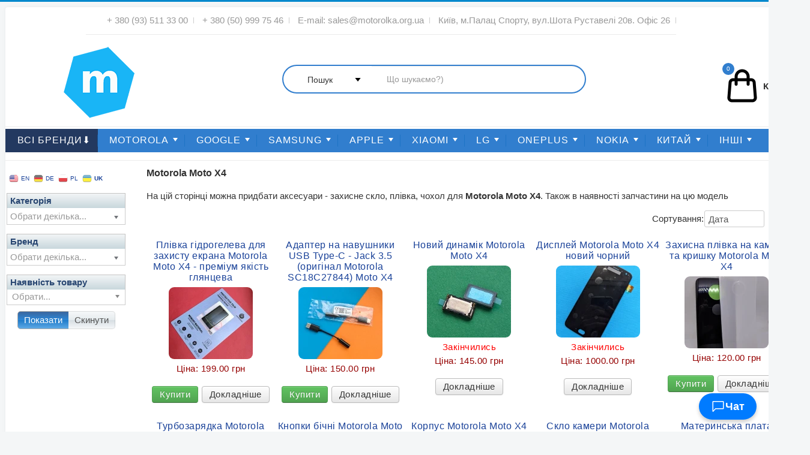

--- FILE ---
content_type: text/html; charset=utf-8
request_url: https://motorolka.org.ua/moto-x4
body_size: 32436
content:





<!DOCTYPE html>
<html lang="ru-ru" dir="ltr">




<head><script>(function(w,i,g){w[g]=w[g]||[];if(typeof w[g].push=='function')w[g].push(i)})
(window,'GTM-KCQNWSW','google_tags_first_party');</script><script>(function(w,d,s,l){w[l]=w[l]||[];(function(){w[l].push(arguments);})('set', 'developer_id.dYzg1YT', true);
		w[l].push({'gtm.start':new Date().getTime(),event:'gtm.js'});var f=d.getElementsByTagName(s)[0],
		j=d.createElement(s);j.async=true;j.src='/42u6/';
		f.parentNode.insertBefore(j,f);
		})(window,document,'script','dataLayer');</script>

<meta name="viewport" content="width=device-width, initial-scale=1">


<!-- лого в лінках -->
<meta property="og:type" content="website" />
<meta property="og:site_name" content="Motorolka" />
<meta property="og:title" content="Motorolka — аксесуари для смартфонів" />
<meta property="og:description" content="Захисне скло, чохли, та інші аксесуари і деталі для смартфонів." />
<meta property="og:url" content="https://motorolka.org.ua/" />
<meta property="og:image" content="https://motorolka.org.ua/images/logo/motorolka.org.ua-i.png" />
<meta property="og:image:width" content="1200" />
<meta property="og:image:height" content="630" />




<link rel="manifest" href="/manifest.json">

<meta name="apple-mobile-web-app-title" content="motorolka">
<link rel="apple-touch-icon" href="/apple-touch-icon.png">
<link rel="apple-touch-icon" sizes="60x60" href="/apple-touch-icon-iphone-60x60.png">
<link rel="apple-touch-icon" sizes="76x76" href="/apple-touch-icon-ipad-76x76.png">
<link rel="apple-touch-icon" sizes="120x120" href="/apple-touch-icon-120x120.png">
<link rel="apple-touch-icon" sizes="152x152" href="/apple-touch-icon-152x152.png">
<link rel="apple-touch-icon" sizes="180x180" href="/apple-touch-icon-180x180.png">
<link rel="apple-touch-icon" sizes="192x192" href="/apple-touch-icon-192x192.png">
<link rel="apple-touch-icon" sizes="512x512" href="/apple-touch-icon-512x512.png">


<link rel="icon" type="image/svg+xml" href="/favicon.svg">
<link rel="icon" type="image/png" sizes="32x32" href="/favicon-32x32.png">
<link rel="icon" type="image/png" sizes="48x48" href="/favicon-48x48.png">
<link rel="icon" type="image/png" sizes="96x96" href="/favicon-96x96.png">
<link rel="icon" type="image/png" sizes="128x128" href="/favicon-128x128.png">
<link rel="icon" type="image/png" sizes="192x192" href="/favicon-192x192.png">
<link rel="icon" type="image/x-icon" href="/favicon.ico">






<div id="messagePopup" style="display: none; position: fixed; bottom: 20px; right: 20px; background: #fff; box-shadow: 0 4px 8px rgba(0, 0, 0, 0.2); border-radius: 10px; padding: 10px; z-index: 1000; opacity: 0; transform: translateY(20px); transition: opacity 0.3s ease, transform 0.3s ease;">
    <div style="display: flex; justify-content: space-between; align-items: center;">
        <span style="font-weight: bold;">Зв'язатись з нами:</span>
        <button onclick="if (!window.__cfRLUnblockHandlers) return false; closePopup()" aria-label="Закрити вікно" title="Закрити" role="button" style="background: none; border: none; font-size: 24px; cursor: pointer; font-weight: bold; color: #333;" data-cf-modified-83eb0d8f5a084e7d6536ada8-="">&times;</button>
    </div>
    <div style="margin-top: 10px; display: flex; gap: 10px;">
        <!-- Viber Button -->
        <a href="viber://chat?number=+380509997546" target="_blank" aria-label="Чат у Viber" title="Viber" style="text-decoration: none; display: flex; justify-content: center; align-items: center; width: 50px; height: 50px; background: #665cac; border-radius: 50%; transition: transform 0.3s ease, box-shadow 0.3s ease;" onmouseover="if (!window.__cfRLUnblockHandlers) return false; this.style.transform='scale(1.2)'; this.style.boxShadow='0 4px 10px rgba(0, 0, 0, 0.3)';" onmouseout="if (!window.__cfRLUnblockHandlers) return false; this.style.transform='scale(1)'; this.style.boxShadow='none';" data-cf-modified-83eb0d8f5a084e7d6536ada8-="">
            <img src="/images/logo/viber-l.png" alt="Viber" style="width: 30px; height: 30px; transition: transform 0.3s ease;" onmouseover="if (!window.__cfRLUnblockHandlers) return false; this.style.transform='scale(1.1)'" onmouseout="if (!window.__cfRLUnblockHandlers) return false; this.style.transform='scale(1)'" data-cf-modified-83eb0d8f5a084e7d6536ada8-="">
        </a>

        <!-- Telegram Button -->
        <a href="https://t.me/MotorolkaOrgUa" target="_blank" aria-label="Написати в Telegram" title="Telegram" style="text-decoration: none; display: flex; justify-content: center; align-items: center; width: 50px; height: 50px; background: #0088cc; border-radius: 50%; transition: transform 0.3s ease, box-shadow 0.3s ease;" onmouseover="if (!window.__cfRLUnblockHandlers) return false; this.style.transform='scale(1.2)'; this.style.boxShadow='0 4px 10px rgba(0, 0, 0, 0.3)';" onmouseout="if (!window.__cfRLUnblockHandlers) return false; this.style.transform='scale(1)'; this.style.boxShadow='none';" data-cf-modified-83eb0d8f5a084e7d6536ada8-="">
            <img src="/images/logo/telegram-l.png" alt="Telegram" style="width: 30px; height: 30px; transition: transform 0.3s ease;" onmouseover="if (!window.__cfRLUnblockHandlers) return false; this.style.transform='scale(1.1)'" onmouseout="if (!window.__cfRLUnblockHandlers) return false; this.style.transform='scale(1)'" data-cf-modified-83eb0d8f5a084e7d6536ada8-="">
        </a>

        <!-- Phone Button -->
        <a href="tel:0509997546" target="_blank" aria-label="Зателефонувати" title="Телефон" style="text-decoration: none; display: flex; justify-content: center; align-items: center; width: 50px; height: 50px; background: #4CAF50; border-radius: 50%; transition: transform 0.3s ease, box-shadow 0.3s ease;" onmouseover="if (!window.__cfRLUnblockHandlers) return false; this.style.transform='scale(1.2)'; this.style.boxShadow='0 4px 10px rgba(0, 0, 0, 0.3)';" onmouseout="if (!window.__cfRLUnblockHandlers) return false; this.style.transform='scale(1)'; this.style.boxShadow='none';" data-cf-modified-83eb0d8f5a084e7d6536ada8-="">
            <svg width="30" height="30" viewBox="0 0 24 24" fill="none" xmlns="http://www.w3.org/2000/svg" style="transition: transform 0.3s ease;" onmouseover="if (!window.__cfRLUnblockHandlers) return false; this.style.transform='scale(1.1)'" onmouseout="if (!window.__cfRLUnblockHandlers) return false; this.style.transform='scale(1)'" data-cf-modified-83eb0d8f5a084e7d6536ada8-="">
                <path d="M3 5C3 3.89543 3.89543 3 5 3H8.27924C8.70967 3 9.09181 3.27543 9.22792 3.68377L10.7257 8.17721C10.8831 8.64932 10.6694 9.16531 10.2243 9.38787L7.96701 10.5165C9.06925 12.9612 11.0388 14.9308 13.4835 16.033L14.6121 13.7757C14.8347 13.3306 15.3507 13.1169 15.8228 13.2743L20.3162 14.7721C20.7246 14.9082 21 15.2903 21 15.7208V19C21 20.1046 20.1046 21 19 21H18C9.71573 21 3 14.2843 3 6V5Z" fill="white"/>
            </svg>
        </a>
    </div>
</div>






<button id="popupTrigger" onclick="if (!window.__cfRLUnblockHandlers) return false; togglePopup(event)" aria-label="Відкрити чат з нами" title="Написати нам" style="position: fixed;
               bottom: 20px;
               right: 20px;
               background: #007bff;
               color: white;
               border: none;
               border-radius: 9999px;
               padding: 10px 20px;
               font-size: 18px;
               font-weight: bold;
               display: flex;
               align-items: center;
               gap: 10px;
               cursor: pointer;
               box-shadow: 0 4px 6px rgba(0, 0, 0, 0.2);
               transition: transform 0.2s ease, box-shadow 0.2s ease;" onmouseover="if (!window.__cfRLUnblockHandlers) return false; this.style.transform='scale(1.05)'; this.style.boxShadow='0 6px 12px rgba(0, 0, 0, 0.3)'" onmouseout="if (!window.__cfRLUnblockHandlers) return false; this.style.transform='scale(1)'; this.style.boxShadow='0 4px 6px rgba(0, 0, 0, 0.2)'" data-cf-modified-83eb0d8f5a084e7d6536ada8-="">
    <svg xmlns="http://www.w3.org/2000/svg"
         width="24" height="24"
         fill="none" viewBox="0 0 60 61">
        <path d="M52.12 7.625H7.87L6.03 9.53V52.1l3.18 1.31 10.52-11.47h32.39l1.84-1.91V9.53L52.12 7.625Zm-1.84 30.5H18.14l-2.38 2.6-6.04 6.6V11.44H50.28V38.13Z" fill="white"/>
    </svg>
    Чат
</button>


<script type="83eb0d8f5a084e7d6536ada8-text/javascript">
    if (window.location.pathname.startsWith('/checkout')) {
        document.getElementById('messagePopup').style.display = 'none';
        document.getElementById('popupTrigger').style.display = 'none';
    }

    function togglePopup(event) {
        event.stopPropagation();
        const popup = document.getElementById('messagePopup');
        if (popup.style.display === 'block') {
            closePopup();
        } else {
            openPopup();
        }
    }

    function openPopup() {
        const popup = document.getElementById('messagePopup');
        popup.style.display = 'block';
        setTimeout(() => {
            popup.style.opacity = 1;
            popup.style.transform = 'translateY(0)';
        }, 20);
        document.addEventListener('click', handleOutsideClick);
    }

    function closePopup() {
        const popup = document.getElementById('messagePopup');
        popup.style.opacity = 0;
        popup.style.transform = 'translateY(20px)';
        setTimeout(() => {
            popup.style.display = 'none';
        }, 300);
        document.removeEventListener('click', handleOutsideClick);
    }

    function handleOutsideClick(event) {
        const popup = document.getElementById('messagePopup');
        const trigger = document.getElementById('popupTrigger');
        if (!popup.contains(event.target) && event.target !== trigger) {
            closePopup();
        }
    }
</script>



  <meta charset="utf-8" />
	<base href="https://motorolka.org.ua/moto-x4" />
	<meta name="description" content="Купити чохол для Motorola Moto X4, запчастини, захисне скло, плівка, придбати аксесуари" />
	<meta name="generator" content="Joomla! - Open Source Content Management" />
	<title>Motorola Moto X4</title>
	<link href="/templates/protostar/favicon.ico" rel="shortcut icon" type="image/vnd.microsoft.icon" />
	<link href="https://motorolka.org.ua/components/com_jshopping/css/default.css" rel="stylesheet" />
	<link href="/plugins/system/jce/css/content.css?54066f0b62f2387c1ed78659c88b44f9" rel="stylesheet" />
	<link href="/templates/protostar/css/template.css?54066f0b62f2387c1ed78659c88b44f9" rel="stylesheet" />
	<link href="https://motorolka.org.ua/modules/mod_jf_mmpro/assets/css/jf_mmpro.min.css" rel="stylesheet" />
	<link href="/modules/mod_jshopping_unijax_filter/css/default.css" rel="stylesheet" />
	<link href="/media/jui/css/chosen.css" rel="stylesheet" />
	<style>

                body.site {
                        border-top: 3px solid #1a4299;
                        background-color: #beddf7;
                }
                a {
                        color: #1a4299;
                }
                .nav-list > .active > a,
                .nav-list > .active > a:hover,
                .dropdown-menu li > a:hover,
                .dropdown-menu .active > a,
                .dropdown-menu .active > a:hover,
                .nav-pills > .active > a,
                .nav-pills > .active > a:hover,
                .btn-primary {
                        background: #1a4299;
                }#jf_mmpro_1_panel,[data-jfmmpropanel="jf_mmpro_1_panel"]{display:block}
					#jf_mmpro_1 li a{height:44px;line-height:44px}
					[data-jfmmpropanel="jf_mmpro_1_panel"] .jf_mm_pro_panel_content{padding-top:0px}
					
					#jf_mmpro_1_panel .burger{background:#fbfbfb}
					#jf_mmpro_1_panel{background:}
					#jf_mmpro_1_panel.opened .burger{background:#020302}
					#jf_mmpro_1_panel.opened{background:#3d2e2e}
					
					[data-jfmmpropanel="jf_mmpro_1_panel"]{background:#ffffff}
					[data-jfmmpropanel="jf_mmpro_1_panel"] .jf_mm_pro_panel_title{color:rgba(21,17,17,0.93)}
					[data-jfmmpropanel="jf_mmpro_1_panel"] .jf_mm_pro_panel_title{background:#2745ad}
					
					#jf_mmpro_1 .jf_mm_pro{background:#ffffff}
					#jf_mmpro_1 li a{color:#0c1535}
					#jf_mmpro_1 li a:hover{background:}
					#jf_mmpro_1 li.parent>a .jf_mmpro_dropdown_icon i,
					#jf_mmpro_1 li a i{color:#6b6565}
					#jf_mmpro_1 li.jf_mm_pro_back>a{background:#f2f2f2}
					#jf_mmpro_1 li.jf_mm_pro_back>a i{color:#555555}
					#jf_mmpro_1 li.jf_mm_pro_back>a{color:#555555}
				position: absolute; margin-left: 15%; 
	</style>
	<script type="application/json" class="joomla-script-options new">{"csrf.token":"b4b80df61cac8f1c767c79fd051cc6d1","system.paths":{"root":"","base":""}}</script>
	<script src="/media/system/js/core.js?54066f0b62f2387c1ed78659c88b44f9" type="83eb0d8f5a084e7d6536ada8-text/javascript"></script>
	<script src="/media/jui/js/jquery.min.js?54066f0b62f2387c1ed78659c88b44f9" type="83eb0d8f5a084e7d6536ada8-text/javascript"></script>
	<script src="/media/jui/js/jquery-noconflict.js?54066f0b62f2387c1ed78659c88b44f9" type="83eb0d8f5a084e7d6536ada8-text/javascript"></script>
	<script src="/media/jui/js/jquery-migrate.min.js?54066f0b62f2387c1ed78659c88b44f9" type="83eb0d8f5a084e7d6536ada8-text/javascript"></script>
	<script src="/media/jui/js/bootstrap.min.js?54066f0b62f2387c1ed78659c88b44f9" type="83eb0d8f5a084e7d6536ada8-text/javascript"></script>
	<script src="https://motorolka.org.ua/components/com_jshopping/js/jquery/jquery.media.js" type="83eb0d8f5a084e7d6536ada8-text/javascript"></script>
	<script src="https://motorolka.org.ua/components/com_jshopping/js/functions.js" type="83eb0d8f5a084e7d6536ada8-text/javascript"></script>
	<script src="https://motorolka.org.ua/components/com_jshopping/js/validateForm.js" type="83eb0d8f5a084e7d6536ada8-text/javascript"></script>
	<script src="/templates/protostar/js/template.js?1768963969" type="83eb0d8f5a084e7d6536ada8-text/javascript"></script>
	<script src="https://motorolka.org.ua/modules/mod_jf_mmpro/assets/js/modernizr-custom.js" type="83eb0d8f5a084e7d6536ada8-text/javascript"></script>
	<script src="https://motorolka.org.ua/modules/mod_jf_mmpro/assets/js/jf_mmpro.min.js" type="83eb0d8f5a084e7d6536ada8-text/javascript"></script>
	<script src="https://motorolka.org.ua/media/mod_gtranslate/js/fc.js" data-gt-orig-url="/moto-x4" data-gt-orig-domain="motorolka.org.ua" data-gt-widget-id="177" defer type="83eb0d8f5a084e7d6536ada8-text/javascript"></script>
	<script src="/modules/mod_jshopping_unijax_filter/js/default.js" type="83eb0d8f5a084e7d6536ada8-text/javascript"></script>
	<script src="/media/jui/js/chosen.jquery.min.js" type="83eb0d8f5a084e7d6536ada8-text/javascript"></script>
	<script type="83eb0d8f5a084e7d6536ada8-text/javascript">

					jQuery(document).ready(function($){
						$('#jf_mmpro_1').jf_mmpro({
							animationClasses: {classin:'jf_mm_pro_anim_in_2',classout:'jf_mm_pro_anim_out_2'},
							jf_backText: 'Назад ↩',
							jf_backIcon: ''
						});
						$(function(){
							var jf_mmpro_item_h		= $('#jf_mmpro_1 ul li a').height();
							// $('#jf_mmpro_1').css({'margin-top':-jf_mmpro_item_h});
							// $('#jf_mmpro_1 .jf_mm_pro').css({'margin-top':jf_mmpro_item_h});
						});
						$('#jf_mmpro_1 .jf_mm_pro_back,#jf_mmpro_1 .parent > a').on('click', function(e) {
							setTimeout(function() {
								var jf_height = $('#jf_mmpro_1').find('.jf_mm_pro').height()+50;
								$('#jf_mmpro_1').css({'height':jf_height});
							}, 500);
						});
						$('#jf_mmpro_1 .jf_mm_pro .parent > a').append('<span class="jf_mmpro_dropdown_icon">➾</span>');
					});
				window.gtranslateSettings = window.gtranslateSettings || {};window.gtranslateSettings['177'] = {"default_language":"uk","languages":["en","de","pl","uk"],"url_structure":"none","wrapper_selector":"#gt-wrapper-177","globe_size":60,"flag_size":16,"flag_style":"3d","custom_domains":null,"float_switcher_open_direction":"top","switcher_open_direction":"top","native_language_names":1,"add_new_line":1,"select_language_label":"Select Language","detect_browser_language":0,"custom_css":"","alt_flags":{"en":"usa"},"switcher_horizontal_position":"left","switcher_vertical_position":"bottom","horizontal_position":"inline","vertical_position":"inline","flags_location":"https:\/\/motorolka.org.ua\/media\/mod_gtranslate\/flags\/"};function do_nothing() { return; }
	</script>


<link href="/components/com_jshopping/js/arctic/jquery.arcticmodal-0.3.css" media="screen" rel="stylesheet" type="text/css" />
<script type="83eb0d8f5a084e7d6536ada8-text/javascript" src="/components/com_jshopping/js/arctic/jquery.arcticmodal-0.3.min.js"></script>
<link href="/static-js-css-pai/select2.min.css" rel="stylesheet" />
<script src="/static-js-css-pai/select2.min.js" type="83eb0d8f5a084e7d6536ada8-text/javascript"></script>



<script src="/static-js-css-pai/vue.global.prod.js" type="83eb0d8f5a084e7d6536ada8-text/javascript"></script>


</head>
<body class="site com_jshopping view- no-layout task-view itemid-224">



<div id="searchmyio" v-cloak>
        <div>
        <button data-tutorial-selector-id="searchButton" id="searchButton" @click="openSearchBlock" style="display: none;">Search</button>

        <span v-if="open">
            <div class="multi-search multi-theme-compact" style="z-index: 2147483647;" @click="closePopup()">

                <div class="multi-wrapper" @click="closePopup()">
                    <div @click.stop data-turbolinks="false" class="multi-layout multi-fontSmoothing multi-withQuery">
                        <div class="multi-header">
                            <form id="multi-form" accept-charset="UTF-8" method="get" class="multi-form"
                                                                @submit.prevent="handleSubmit" data-gtm-form-interact-id="0">



<div class="multi-icon multi-firstIcon multi-searchIcon">
    <svg class="multi-svg" viewBox="0 0 50 50">
        <!-- Magnifying glass circle -->
        <path class="multi-svg-path"
              d="M23 36c-7.2 0-13-5.8-13-13s5.8-13 13-13 13 5.8 13 13-5.8 13-13 13zm0-24c-6.1 0-11 4.9-11 11s4.9 11 11 11 11-4.9 11-11-4.9-11-11-11z"></path>
        <!-- Handle on the left side -->
        <path class="multi-svg-path" d="M12 32l-6 6 1.5 1.5 6-6z"></path>
    </svg>
</div>



                                <input v-model="query" @input="debouncedSearch" ref="newInput" type="text" name="q" id="q" class="multi-input" autocomplete="off" maxlength="90"
                                                                                @keydown.enter="handleEnter"
                                       spellcheck="false" data-gtm-form-interact-field-id="0">



<div class="multi-icon multi-closeIcon" @click="closePopup()">
    <svg @click="closePopup()" class="multi-svg" viewBox="0 0 50 50">
        <path class="multi-svg-path" d="M35.7 14.3c-0.5-0.5-1.3-0.5-1.8 0L25 22.2 16.1 13.3c-0.5-0.5-1.3-0.5-1.8 0s-0.5 1.3 0 1.8L22.2 25l-8.2 8.2c-0.5 0.5-0.5 1.3 0 1.8s1.3 0.5 1.8 0L25 27.8l8.2 8.2c0.5 0.5 1.3 0.5 1.8 0s0.5-1.3 0-1.8L27.8 25l8.2-8.2c0.5-0.5 0.5-1.3 0-1.8z" stroke-width="1.2"></path>
        <path class="multi-svg-path" d="M14.3 35.7c0.5 0.5 1.3 0.5 1.8 0L25 27.8l8.2 8.2c0.5 0.5 1.3 0.5 1.8 0s0.5-1.3 0-1.8L27.8 25l8.2-8.2c0.5-0.5 0.5-1.3 0-1.8s-1.3-0.5-1.8 0L25 22.2l-8.2-8.2c-0.5-0.5-1.3-0.5-1.8 0s-0.5 1.3 0 1.8L22.2 25l-8.2 8.2c-0.5 0.5-0.5 1.3 0 1.8z" stroke-width="1.2"></path>
    </svg>
</div>



                            </form>
                        </div>
                        <div v-if="query != ''" class="multi-results">
                            <div class="multi-grid">





<div class="multi-cell multi-sidebar">
    <div class="multi-filters">
        <div class="multi-taxons-container">


<div class="taxons-toggle" @click="toggleTaxons" v-if="isMobile">
    <span>Категорії</span>
    <span class="taxons-counter">{{ sortedCategories.length }}</span>
    <svg :class="{'rotated': taxonsExpanded}" width="12" height="12" viewBox="0 0 24 24">
        <path d="M7 10l5 5 5-5z" />
    </svg>
</div>

            <div class="multi-taxons" :class="{'expanded': taxonsExpanded || !isMobile}">
                <div>
                    <div class="multi-taxon multi-active" @click="openRith=true;">
                        <span>Всі знайдені</span>
                        <span class="multi-badge">{{ total }}</span>
                    </div>

                        <div v-for="category in sortedCategories" :key="category.id"
                        :class="['multi-taxon', curentCategory.category_id === category.id ? 'multi-active' : '']"
                        @click="openRith=false; curentCategory.category_id = category.id; getCurrentCategory(category);">

                        <span>{{ category.name }}</span>
                        <span class="multi-badge">{{ category.count }}</span>
                    </div>
                </div>
            </div>
        </div>
    </div>
</div>





                                <div v-if="openRith" class="multi-cell multi-lists">
                                    <div class="multi-grid">


                                        <div v-for="group in results.item_groups" :key="group.category.id" class="multi-cell">
                                            <a
                                                                                                href="#"
                                                                                                v-on:click.prevent.stop="openRith=false; curentCategory.category_id = group.category.id; getCurrentCategory(group.category);"
                                                                                                class="multi-title"
                                                                                         title="{{ group.category.name }}">
                                                <span :title="group.category.name">{{ group.category.name }}</span>
                                                <div class="multi-titleIcon">
                                                    <div class="multi-icon multi-arrow-rightIcon">
                                                        <svg class="multi-svg" viewBox="0 0 50 50">
                                                            <path class="multi-svg-path"
                                                                  d="M24.7 34.7l-1.4-1.4 8.3-8.3-8.3-8.3 1.4-1.4 9.7 9.7z"></path><path
                                                            class="multi-svg-path" d="M16 24h17v2H16z"></path>
                                                        </svg>
                                                    </div>
                                                </div>
                                            </a>

                                            <div v-for="(product, index) in group.items" :key="product.id">
                                                <div v-if="index < 4" class="multi-item">
                                                            <a :href="product.url" title="product.picture">
                                                                <div class="multi-thumbnail">
                                                                    <img class="multi-image"
                                                                         :src="product.picture" alt="product.picture">
                                                                </div>
                                                            </a>
                                                            <div class="multi-content">
                                                                <a :href="product.url" title="{{ product.name }}">
                                                                    <span :title="product.name">{{ product.name }}</span>
                                                                </a>
                                                                <div class="multi-snippet">
                                                                    <span class="multi-price" :title="product.price">{{ product.price }}<span
                                                                        class="multi-currency" :title="product.currency_id"> {{ product.currency_id }}</span></span>
                                                                </div>
                                                            </div>
                                                </div>
                                            </div>

                                            <div>
                                                <div
                                                                                                        class="multi-more"
                                                                                                        :title="(group.category.count - 4)"
                                                                                                         @click="openRith=false; curentCategory.category_id = group.category.id; getCurrentCategory(group.category);"
                                                                                                >
                                                                                                         {{ (group.category.count - 4 >= 0)?'та ще '+(group.category.count - 4)+' ...':'' }}
                                                                                                </div>
                                            </div>

                                        </div>


                                    </div>
                                </div>





<div v-if="!openRith" class="multi-cell multi-lists">
    <div class="multi-grid">
        <div class="multi-cell">
            <div class="multi-title">
                <span>{{ curentCategory.item_groups.category.name }}</span>
            </div>
            <div v-for="(citem, index) in curentCategory.item_groups.items" :key="'col1-'+citem.id">
                <div class="multi-item" v-if="index % 3 === 0">
                    <a :href="citem.url" title="citem.picture">
                        <div class="multi-thumbnail">
                            <img class="multi-image" :src="citem.picture" alt="citem.picture">
                        </div>
                    </a>
                    <div class="multi-content">
                        <a :href="citem.url" title="{{ citem.name }}"><span>{{ citem.name }}</span></a>
                        <div class="multi-snippet">
                            <span class="multi-price">{{ citem.price }}<span class="multi-currency"> {{ citem.currency_id }}</span></span>
                        </div>
                    </div>
                </div>
            </div>
        </div>

        <div class="multi-cell">
            <div v-for="(citem, index) in curentCategory.item_groups.items" :key="'col2-'+citem.id">
                <div class="multi-item" v-if="index % 3 === 1">
                    <a :href="citem.url" title="citem.picture">
                        <div class="multi-thumbnail">
                            <img class="multi-image" loading="lazy" :src="citem.picture" alt="citem.picture">
                        </div>
                    </a>
                    <div class="multi-content">
                        <a :href="citem.url" title="{{ citem.name }}"><span>{{ citem.name }}</span></a>
                        <div class="multi-snippet">
                            <span class="multi-price">{{ citem.price }}<span class="multi-currency"> {{ citem.currency_id }}</span></span>
                        </div>
                    </div>
                </div>
            </div>
        </div>

        <div class="multi-cell">
            <div v-for="(citem, index) in curentCategory.item_groups.items" :key="'col3-'+citem.id">
                <div class="multi-item" v-if="index % 3 === 2">
                    <a :href="citem.url" title="citem.picture">
                        <div class="multi-thumbnail">
                            <img class="multi-image" loading="lazy" :src="citem.picture" alt="citem.picture">
                        </div>
                    </a>
                    <div class="multi-content">
                        <a :href="citem.url" title="{{ citem.name }}"><span>{{ citem.name }}</span></a>
                        <div class="multi-snippet">
                            <span class="multi-price">{{ citem.price }}<span class="multi-currency"> {{ citem.currency_id }}</span></span>


                </div>
            </div>
        </div>
    </div>


                                                                                </div>


                                                                        </div>
                                                                </div>


                            </div>
                        </div>
                        <div></div>
                    </div>
                </div>
            </div>
        </span>
    </div>
</div>


<script type="83eb0d8f5a084e7d6536ada8-text/javascript">
const { createApp } = Vue;

createApp({
    data() {
        return {
            isActive: false,
            openRith: true,
            open: false,
            query: '',
            total: 0,
            debounceTimeout: null,
            results: {
                item_groups: {},
                categories: {},
            },
            curentCategory: {
                category_id: 0,
                item_groups: {},
            },
            taxonsExpanded: false,
            isMobile: false,
            scrollPosition: 0,
            scrollbarWidth: 0
        }
    },
    computed: {
        sortedCategories() {
            return Object.values(this.results.item_groups || {}).map(g => g.category).sort((a, b) => b.count - a.count);
        }
    },
    mounted() {
        if (window.location.href.includes('#/search/')) {
            this.openSearchBlock();
            const hash = window.location.hash;
            if (hash.startsWith('#/search/')) {
                this.query = decodeURIComponent(hash.replace('#/search/', ''));
                const event = new KeyboardEvent("keydown", {
                    key: "Enter",
                    bubbles: true
                });
                setTimeout(() => {
                    this.$refs.newInput?.dispatchEvent(event);
                }, 250);
            }
        }

        this.checkMobile();
        window.addEventListener('resize', this.checkMobile);

        this.scrollbarWidth = window.innerWidth - document.documentElement.clientWidth;
    },
    beforeUnmount() {
        window.removeEventListener('resize', this.checkMobile);
        this.lockBodyScroll(false);
    },
    methods: {
        lockBodyScroll(lock) {
            const body = document.body;
            const html = document.documentElement;

            if (lock) {
                this.scrollPosition = window.pageYOffset || html.scrollTop;

                body.classList.add('body-locked');
                body.style.top = `-${this.scrollPosition}px`;

                if (this.scrollbarWidth > 0) {
                    body.style.paddingRight = `${this.scrollbarWidth}px`;
                }
            } else {
                body.classList.remove('body-locked');
                body.style.top = '';
                body.style.paddingRight = '';

                window.scrollTo(0, this.scrollPosition);
            }
        },
        checkMobile() {
            const wasMobile = this.isMobile;
            this.isMobile = window.innerWidth < 768;

            if (wasMobile && !this.isMobile) {
                this.taxonsExpanded = true;
            }
            else if (!wasMobile && this.isMobile) {
                this.taxonsExpanded = false;
            }
        },
        toggleTaxons() {
            this.taxonsExpanded = !this.taxonsExpanded;
        },
        handleSubmit() {
            this.searchProducts();
        },
        clear() {
            this.query = '';
            this.results.item_groups = {};
            this.results.categories = {};
            this.openRith = true;
        },
        closePopup() {
            this.open = false;
            this.lockBodyScroll(false);
            this.clear();
        },
        getCurrentCategory(category) {
            let cat = {};
            for (let i = 0; i < Object.keys(this.results.item_groups).length; i++) {
                if (this.results.item_groups[i].category.id === category.id) {
                    cat = this.results.item_groups[i];
                    break;
                }
            }
            this.curentCategory.category_id = category.id;
            this.curentCategory.item_groups = cat;

            if (this.isMobile) {
                this.taxonsExpanded = false;
            }
        },
        handleEnter(event) {
            event.preventDefault();
            this.searchProducts();
        },
        async searchProducts() {
            try {
                const response = await fetch(`https://motorolka.org.ua/multisearch/searchProducts.php?search=${this.query}`);
                let res = await response.json();
                this.total = res.total;
                this.results = res.results;
                this.open = true;
                this.lockBodyScroll(true);

                if (!this.isMobile) {
                    this.taxonsExpanded = true;
                }
            } catch (error) {
                console.error('Помилка пошуку:', error);
            }
        },
        debounce(func, delay) {
            return (...args) => {
                clearTimeout(this.debounceTimeout);
                this.debounceTimeout = setTimeout(() => func.apply(this, args), delay);
            };
        },
        debouncedSearch() {
            this.debounce(this.searchProducts, 20)();
        },
        openSearchBlock() {
            this.open = true;
            this.lockBodyScroll(true);
            setTimeout(() => {
                this.$refs.newInput?.focus();
            }, 100);
        }
    }
}).mount('#searchmyio');
</script>

<style>

[v-cloak] {display: none;}
.multi-more{cursor:pointer;}
.multi-thumbnail {-webkit-box-pack: center;-ms-flex-pack: center;justify-content: center;border: 1px solid #eee;margin-right: 15px;width: 80px;height: 80px;position: static;}
.multi-svg {fill: inherit !important;width: inherit;height: inherit;}
.multi-title .multi-arrow-rightIcon {position: absolute;margin-left: 1px;width: 28px;height: 28px;}
.multi-layout {-webkit-box-flex: 1;-ms-flex-positive: 1;flex-grow: 1;}
.multi-fontSmoothing {-webkit-font-smoothing: antialiased;-moz-osx-font-smoothing: grayscale;}
.multi-wrapper {display: -webkit-box;display: -ms-flexbox;display: flex;margin: 0 auto;max-width: 1800px;}
.multi-withQuery .multi-header {-webkit-box-shadow: none;box-shadow: none;}
.multi-header {font-size: 16px;color: #000;position: relative;}
.multi-header {background: #fff;z-index: 1;}
.multi-theme-compact .multi-form, .multi-theme-compact .multi-results {max-width: none;}
.multi-form {display: block;position: relative;}
.multi-form, .multi-results {max-width: 1280px;margin: 0 auto;padding: 0 3%;}
.multi-searchIcon {top: 24px;left: 3.2%;width: 50px;height: 50px;}
.multi-icon {fill: #adb9c5;opacity: .5;position: absolute;display: inline-block;cursor: pointer;}
.multi-input[type=text], .multi-input[type=text]:focus, .multi-input[type=text]:hover {all: initial;font: inherit;font-size: 34px;font-weight: 400;font-style: normal;position: relative;background: none;border: none !important;color: #000;height: 90px;line-height: 40px;margin: 0;padding: 6px 55px 9px 64px;width: 100%;-webkit-box-sizing: border-box;box-sizing: border-box;}
.multi-closeIcon {top: 25px;right: 3%;width: 43px;height: 43px;opacity: .9;fill: #000;}
.multi-theme-compact .multi-results {margin-top: 0;}
.multi-theme-compact .multi-form, .multi-theme-compact .multi-results {max-width: none;}
.multi-results {margin-top: 5px;max-width: none;}
.multi-form, .multi-results {max-width: 1280px;margin: 0 auto;padding: 0 3%;}
.multi-grid {display: -webkit-box;display: -ms-flexbox;display: flex;-ms-flex-wrap: wrap;flex-wrap: wrap;margin: -55px 0 0 -60px;max-width: none;}
.multi-cell.multi-lists {-webkit-box-flex: 1;-ms-flex: 1;flex: 1;position: relative;}
.multi-cell {-webkit-box-flex: 0;-ms-flex: 0 0 100%;flex: 0 0 100%;margin: initial;padding: 53px 0 0 60px;-webkit-box-sizing: border-box;box-sizing: border-box;overflow: hidden;}
@media (min-width: 1261px) { .multi-cell {-webkit-box-flex: 0;-ms-flex: 0 0 33.3%;flex: 0 0 33.3%;} }
.multi-thumbnail, a.multi-item, div.multi-item {display: -webkit-box;display: -ms-flexbox;display: flex;-webkit-box-align: center;-ms-flex-align: center;align-items: center;}
a.multi-item, div.multi-item {margin-top: 18px;font-size: 15px;cursor: pointer;}
.multi-search a {border: 0;}
.multi-image {max-width: 100%;max-height: 100%;}
.multi-content {-webkit-box-flex: 1;-ms-flex: 1;flex: 1;overflow: hidden;}
.multi-snippet {color: rgba(0, 0, 0, .55);margin-top: 5px;cursor: text;}
.multi-price {color: rgba(0, 0, 0, .55);}
.multi-results{height: 90vh;overflow: auto;}
.multisearch body .multi-search {overflow-y: scroll;}
.multi-search {position: fixed;left: 0;right: 0;top: 0;bottom: 0;line-height: 20px;color: rgba(0, 0, 0, .9);font-size: 16px;text-rendering: optimizeLegibility;background: hsla(0, 0%, 95%, .97);-webkit-overflow-scrolling: touch;text-align: left;}
.multi-theme-compact {background: none;}
.multi-theme-compact .multi-wrapper {margin: 1% auto;max-width: 1320px;padding-left:1%;}
.multi-layout {-webkit-box-flex: 1;-ms-flex-positive: 1;flex-grow: 1;}
.multi-theme-compact .multi-layout {background: #fff;border-radius: 3px;-webkit-box-shadow: 0 1px 4px rgba(62, 57, 107, .35);box-shadow: 0 1px 4px rgba(62, 57, 107, .35);overflow: hidden;}
@media (min-width: 1261px) { .multi-cell {-webkit-box-flex: 0;-ms-flex: 0 0 33.3%;flex: 0 0 33.3%;} }
.multi-cell {-webkit-box-flex: 0;-ms-flex: 0 0 100%;flex: 0 0 100%;margin: initial;padding: 1% 0 0 1;-webkit-box-sizing: border-box;box-sizing: border-box;overflow: hidden;}
@media (min-width: 1261px) { .multi-cell {-webkit-box-flex: 0;-ms-flex: 0 0 33.3%;flex: 0 0 33.3%;} }
.multi-search a, .multi-search a:active, .multi-search a:hover {text-decoration: none;color: rgba(0, 0, 0, .9);font-weight: 400 !important;}
.multi-title, a.multi-title {display: block;border-bottom: 1px solid #e6e6e6;font-size: 26px;line-height: 29px;padding-bottom: 6px;}
.multi-titleIcon {display: inline-block;height: 21px;}
body {top: 0 !important;}
.multisearch body {padding-right: 15px;}
.multisearch, .multisearch body {position: absolute;overflow-y: hidden;width: 100%;height: 100%;-webkit-box-sizing: border-box;box-sizing: border-box;}
body {-webkit-font-smoothing: antialiased;-moz-osx-font-smoothing: grayscale;}
body {margin: 0;font-family: "Helvetica Neue", Helvetica, Arial, sans-serif;font-size: 15px;line-height: 18px;color: #333;background-color: #fff;}
body.site {border-top: 3px solid #08c;padding: 9px;background-color: #f4f6f7;}
div.multi-taxon {border-bottom: 1px solid #e3e4f6;padding: 12px 15px;display: flex;justify-content: space-between;align-items: center;font-size: 16px;line-height: 22px;cursor: pointer;transition: all 0.3s ease;background: white; margin: 0;}
div.multi-taxon:hover {box-shadow: 0 2px 6px rgba(0, 0, 0, 0.1) inset;}
div.multi-taxon.multi-active {background: #eff7ff;font-weight: 500;}
.multi-fontSmoothing {-webkit-font-smoothing: antialiased;-moz-osx-font-smoothing: grayscale;}
.multi-search {position: fixed;left: 0;right: 0;top: 0;bottom: 0;line-height: 20px;color: rgba(0, 0, 0, .9);font-size: 16px;text-rendering: optimizeLegibility;background: hsla(0, 0%, 95%, .97);-webkit-overflow-scrolling: touch;text-align: left;}
body {-webkit-font-smoothing: antialiased;-moz-osx-font-smoothing: grayscale;}
body {margin: 0;font-family: "Helvetica Neue", Helvetica, Arial, sans-serif;font-size: 15px;line-height: 18px;color: #333;background-color: #fff;}
html {font-size: 100%;-webkit-text-size-adjust: 100%;-ms-text-size-adjust: 100%;}
.multi-theme-compact {background: transparent !important;}

@media (max-width: 767px) {
    .multi-taxons-container {
        position: relative;
        padding: 0 15px;
        margin: 0 -15px;
    }

    .taxons-toggle {
        display: flex;
        align-items: center;
        padding: 12px 15px;
        background: #f5f5f5;
        border-radius: 4px;
        cursor: pointer;
        width: calc(100% - 30px);
        margin: 0 15px 8px 15px;
    }

    .taxons-toggle-content {
        display: flex;
        align-items: center;
    }

    .taxons-counter {
        display: inline-block;
        margin-left: 70%;
        background-color: #08c;
        color: white;
        border-radius: 50%;
        width: 22px;
        height: 22px;
        text-align: center;
        line-height: 22px;
        font-size: 12px;
    }

    .taxons-arrow {
        margin-left: 12px;
        transition: transform 0.3s ease;
        width: 20px;
        height: 20px;
        display: flex;
        align-items: center;
        justify-content: center;
    }

    .taxons-arrow svg {
        width: 100%;
        height: 100%;
    }

    .taxons-arrow.rotated {
        transform: rotate(180deg);
    }

    .multi-taxons {
        max-height: 0;
        overflow: hidden;
        transition: max-height 0.3s ease;
        background: #fff;
        width: calc(100% - 30px);
        margin: 0 15px;
    }

    .multi-taxons.expanded {
        max-height: 500px;
        box-shadow: none;
    }

    .multi-taxon {
        padding: 12px 15px;
        border-bottom: 1px solid #eee;
        margin: 0;
    }

    .multi-taxon:last-child {
        border-bottom: none;
        border-radius: 0 0 4px 4px;
    }

    .multi-taxon:hover {
        box-shadow: 0 2px 6px rgba(0, 0, 0, 0.1) inset;
    }
}

@media (min-width: 768px) {
    .taxons-toggle {
        display: none;
    }

    .multi-taxons {
        display: block !important;
        background: transparent;
        padding: 0;
        margin: 0;
        width: auto;
    }

    .multi-taxon {
        padding: 12px 15px;
    }
}

body.body-locked {
    overflow: hidden !important;
    position: fixed;
    width: 100%;
    height: 100%;
}

body.body-locked {
    -webkit-overflow-scrolling: auto;
}


html {
    scrollbar-width: none;
    -ms-overflow-style: none;
    overflow-y: scroll;
}

html::-webkit-scrollbar {
    display: none;
}

body.body-locked {
    overflow: hidden;
    position: fixed;
    width: 100%;
    height: 100%;
}

body {
    width: 100%;
    overflow-x: hidden;
}

</style>




<div class="body">
<style type="text/css">

        .control-group select {

    height: 28px;
    *margin-top: 4px;
    line-height: 0px !important;

}
 select {

    height: 28px;
    *margin-top: 4px;
    line-height: 28px !important;

}
 .item-414 .nav-child {

}
 .item-726 .nav-child {
        right: 50% !important;
}
 .item-774 .nav-child {
        right: 50% !important;

}
 .item-1405 .nav-child {
        right: 50% !important;
}
 .item-652 .nav-child {
        right: 50% !important;

}
 .item-728 .nav-child {
        right: 50% !important;
}
.item-725 .nav-child {
        right: 50% !important;
}
.item-828 .nav-child {
        right: 50% !important;
}
.control-group select {
    height: 28px;
    *margin-top: 4px;
    line-height: 20px !important;
}
.icon-first:before {
        content: "←";
}
.icon-last:before {
        content: "→";
}
.icon-chevron-left:before, .icon-leftarrow:before, .icon-arrow-left:before {
    content: "←";
}
.icon-chevron-right:before, .icon-rightarrow:before, .icon-arrow-right:before {
    content: "→";
}
.icon-next:before, .icon-forward:before {
    content: ">";
}
.icon-previous:before, .icon-backward:before {
    content: "<";
}
.header-contact {
    position: relative;
    height: 45px;
    line-height: 45px;
    border-bottom: 1px solid #ebebeb;
    font-size: 13px !important;
    margin: 0 10%;
        display: inline-block;
    color:#999999;
}
.jshop_ajaxsearch select {
    -webkit-appearance: none !important;
    -moz-appearance: none !important;
    appearance: none !important;
    background: url(/images/sort-down.png) 85% no-repeat !important;
}
</style>



        <div class="container">

                <header class="header">
                        <nav class="header-contact">
                                <div id="contact-link"><ul>
                                        <li class="contact_phone">


                                    <a href="tel:+ 380 (93) 511 33 00" class="dropdown" title="+ 380 (93) 511 33 00">+ 380 (93) 511 33 00</a>
                                </li>
                                        <li class="contact_phone">


                                        <a href="tel:+ 380 (50) 999 75 46" class="dropdown" title="+ 380 (50) 999 75 46">+ 380 (50) 999 75 46</a>
                                </li>
                                        <li class="contact_phone">


                                          E-mail: <a href="mailto:sales@motorolka.org.ua" title="sales@motorolka.org.ua">sales@motorolka.org.ua</a>
                                </li>
                                <li class="contact_phone">


                                           <a href="/contacts" title="Київ, м.Палац Спорту, вул.Шота Руставелі 20в. Офіс 26"> Київ, м.Палац Спорту, вул.Шота Руставелі 20в. Офіс 26</a>
                                </li>
                                 </ul></div>


                                                                         <div class="top_card__mob" style="float: right;">
                                                        		<div class="moduletableyeft">

					<p>В корзине</p>
		
			      <span id = "jshop_quantity_products">0</span>&nbsp;<?php// print JText::_('PRODUCTS')?>

<style>
.moduletableyeft {
  position: absolute;
}
.moduletableyeft p {
  display: none;

}
#jshop_quantity_products {
     color: #fff;
    background: #317ece;
    width: 20px;
    height: 20px;
    border-radius: 100%;
    text-align: center;
    display: inline-block;
    font-size: 10px;
    top: -8px;
    right: -13px;
    position: absolute;
    line-height: 20px;
    font-weight: 400;
}

</style>

		</div>

			<div class="module">
			<div>
				<div>
					<div>
											<ul class="nav menu mod-list">
<li class="item-400"><a href="/cart"  title="Icons8 Shopping Bag 30"><img src="/images/icons8-shopping-bag-30.png" alt="Icons8 Shopping Bag 30" width="60" height="60" /><span class="image-title">Кошик</span></a></li></ul>
					</div>
				</div>
			</div>
		</div>
	
                                        </div>
                                                                </nav>
                        <div class="header-inner">



                                <div class="header-home">
                                        <div class="logo-home">
                                                <a class="brand pull-left" href="/" title="Motorolka.org.ua I">

                                                <br><img src="https://motorolka.org.ua/images/logo/motorolka.org.ua-i.png" alt="Купити деталі і аксесуари для телефонів Motorola Moto, Google Pixel, Xiaomi alt="Motorolka.org.ua I" width="230" height="124" />

                                                                                                </a>
                                        </div>
                                        <div class="search-home">
                                                <div class="jshop_ajaxsearch" onclick="if (!window.__cfRLUnblockHandlers) return false; document.getElementById('searchButton').click();" onkeyup="if (!window.__cfRLUnblockHandlers) return false; document.getElementById('searchButton').click();" onfocus="if (!window.__cfRLUnblockHandlers) return false; document.getElementById('searchButton').click();" data-cf-modified-83eb0d8f5a084e7d6536ada8-="">



<form id="searchFormJoomla1" name="searchForm" method="get" action="/search/result" onsubmit="if (!window.__cfRLUnblockHandlers) return false; return false;" autocomplete="off" data-cf-modified-83eb0d8f5a084e7d6536ada8-="">
    <select id="show_categories_filter" name="acategory_id" class="inputbox">
        <option value="0" selected="selected">Пошук</option>
    </select>
    <input type="text" class="inputbox" placeholder="Що шукаємо?)" name="search" id="jshop_search" value="">
</form>


                                                        <div id="search-result"></div>
                                                </div>
                                        </div>
                                        <div class="card-block">
                                                                                                <div class="top_card" >
                                                        		<div class="moduletableyeft">

					<p>В корзине</p>
		
			      <span id = "jshop_quantity_products">0</span>&nbsp;<?php// print JText::_('PRODUCTS')?>

<style>
.moduletableyeft {
  position: absolute;
}
.moduletableyeft p {
  display: none;

}
#jshop_quantity_products {
     color: #fff;
    background: #317ece;
    width: 20px;
    height: 20px;
    border-radius: 100%;
    text-align: center;
    display: inline-block;
    font-size: 10px;
    top: -8px;
    right: -13px;
    position: absolute;
    line-height: 20px;
    font-weight: 400;
}

</style>

		</div>

			<div class="module">
			<div>
				<div>
					<div>
											<ul class="nav menu mod-list">
<li class="item-400"><a href="/cart"  title="Icons8 Shopping Bag 30"><img src="/images/icons8-shopping-bag-30.png" alt="Icons8 Shopping Bag 30" width="60" height="60" /><span class="image-title">Кошик</span></a></li></ul>
					</div>
				</div>
			</div>
		</div>
	
                                                </div>
                                                
                                        </div>
                                </div>




                                <div class="header-search pull-right">
                                        
                                </div>

                        </div>

                </header>
        <div class="header-mob">

                 <div class="mob-menu jf_mm_pro_panelBtn" id="jf_mmpro_1_panel">
                        <span></span>
                        <span></span>
                        <span></span>
                 </div>
                 <div ><a href="/" title="Motorolka.org.ua"><img src="https://motorolka.org.ua/images/logo/motorolka.org.ua.png"  width="80px;" alt="Motorolka.org.ua" class="logo-mob" height="54"></a></div>
                 <div class="icons-mob">
                                <a href="/cart" title="Wb22">
                                <img src="/images/logo/wb22.png" alt="Wb22" style="width: 36px; height: 36px;" width="128" height="128"></a>

                                                                                <div class="top_card" >
                                                        		<div class="moduletableyeft">

					<p>В корзине</p>
		
			      <span id = "jshop_quantity_products">0</span>&nbsp;<?php// print JText::_('PRODUCTS')?>

<style>
.moduletableyeft {
  position: absolute;
}
.moduletableyeft p {
  display: none;

}
#jshop_quantity_products {
     color: #fff;
    background: #317ece;
    width: 20px;
    height: 20px;
    border-radius: 100%;
    text-align: center;
    display: inline-block;
    font-size: 10px;
    top: -8px;
    right: -13px;
    position: absolute;
    line-height: 20px;
    font-weight: 400;
}

</style>

		</div>

			<div class="module">
			<div>
				<div>
					<div>
											<ul class="nav menu mod-list">
<li class="item-400"><a href="/cart"  title="Icons8 Shopping Bag 30"><img src="/images/icons8-shopping-bag-30.png" alt="Icons8 Shopping Bag 30" width="60" height="60" /><span class="image-title">Кошик</span></a></li></ul>
					</div>
				</div>
			</div>
		</div>
	
                                                </div>
                                                                 </div>
      </div>
      <div class="search-home search-mobh" >
                                                <div class="jshop_ajaxsearch" onclick="if (!window.__cfRLUnblockHandlers) return false; document.getElementById('searchButton').click();" onkeyup="if (!window.__cfRLUnblockHandlers) return false; document.getElementById('searchButton').click();" onfocus="if (!window.__cfRLUnblockHandlers) return false; document.getElementById('searchButton').click();" data-cf-modified-83eb0d8f5a084e7d6536ada8-="">





                                                        <form id="searchFormJoomla2" name="searchForm" method="get" action="/search/result" autocomplete="off">
                                                                <select id="show_categories_filter" name="" class="inputbox" onchange="if (!window.__cfRLUnblockHandlers) return false; document.getElementById('rez').value=value" onclick="if (!window.__cfRLUnblockHandlers) return false; document.getElementById('searchButton').click();" onkeyup="if (!window.__cfRLUnblockHandlers) return false; document.getElementById('searchButton').click();" onfocus="if (!window.__cfRLUnblockHandlers) return false; document.getElementById('searchButton').click();" data-cf-modified-83eb0d8f5a084e7d6536ada8-="">
                                                                        <option value="0" selected="selected">Пошук</option>
                                                                </select>
                                                                <input type="text" class="inputbox" placeholder="Що шукаємо?)" onkeyup="if (!window.__cfRLUnblockHandlers) return false; document.getElementById('searchButton').click();" onfocus="if (!window.__cfRLUnblockHandlers) return false; document.getElementById('searchButton').click();" name="search" id="jshop_search" value="" data-cf-modified-83eb0d8f5a084e7d6536ada8-="">
                                            </form>



                    </div>
                </div>
                            <div class="head_bott" >

                                                <nav class="fest_catalog jf_mm_pro_panelBtn" id="jf_mmpro_1_panel">  motorola</nav>
                        <nav class="top_menu" >

                        <ul class="nav menu mod-list">
<li class="item-411"><a href="https://motorolka.org.ua/list.php"  title="Всі бренди⬇️">Всі бренди⬇️</a></li><li class="item-1850 deeper parent"><a href="https://motorolka.org.ua/list.php"  title="Motorola">Motorola</a><ul class="nav-child unstyled small"><li class="item-1726 deeper parent"><a href="/№"  title="2023">2023</a><ul class="nav-child unstyled small"><li class="item-1727"><a href="/moto-g13"  title="Moto G13">Moto G13</a></li><li class="item-1728"><a href="/moto-g23"  title="Moto G23">Moto G23</a></li><li class="item-1729"><a href="/moto-g53"  title="Moto G53">Moto G53</a></li></ul></li><li class="item-1613 deeper parent"><a href="#"  title="2022">2022</a><ul class="nav-child unstyled small"><li class="item-1614"><a href="/moto-g32"  title="Moto G32">Moto G32</a></li><li class="item-1674"><a href="/moto-g22"  title="Moto G22">Moto G22</a></li><li class="item-1687"><a href="/moto-g-stylus-2022"  title="Moto G Stylus 5g">Moto G Stylus 5g</a></li><li class="item-1636"><a href="/edge-30-pro"  title="Edge 30 Pro">Edge 30 Pro</a></li><li class="item-1846"><a href="/edge-30"  title="Edge 30">Edge 30</a></li><li class="item-1633"><a href="/motorola-edge-plus-2022"  title="Edge Plus">Edge Plus</a></li><li class="item-1711"><a href="/edge-2022"  title="Edge 2022">Edge 2022</a></li></ul></li><li class="item-1367 deeper parent"><a href="#"  title="2021">2021</a><ul class="nav-child unstyled small"><li class="item-1368"><a href="/one-5g-ace"  title="One 5G Ace">One 5G Ace</a></li><li class="item-1616"><a href="/one-5g-uw-ace"  title="One 5g UW Ace">One 5g UW Ace</a></li><li class="item-1512"><a href="/moto-g-play-2021"  title="Moto G Play">Moto G Play</a></li><li class="item-1528"><a href="/moto-g100"  title="Moto G100">Moto G100</a></li><li class="item-1529"><a href="/moto-g60"  title="Moto G60">Moto G60</a></li><li class="item-1595"><a href="/moto-g60s"  title="Moto G60s">Moto G60s</a></li><li class="item-1556"><a href="/moto-g50"  title="Moto G50">Moto G50</a></li><li class="item-1542"><a href="/moto-g40"  title="Moto G40 Fusion">Moto G40 Fusion</a></li><li class="item-1576"><a href="/moto-g30"  title="Moto G30">Moto G30</a></li><li class="item-1554"><a href="/moto-g20"  title="Moto G20">Moto G20</a></li><li class="item-1552"><a href="/moto-g10"  title="Moto G10">Moto G10</a></li><li class="item-1605"><a href="/moto-g-stylus-2021"  title="Moto G Stylus">Moto G Stylus</a></li><li class="item-1532"><a href="/moto-e20"  title="Moto E20">Moto E20</a></li><li class="item-1534"><a href="/moto-e7-power"  title="Moto E7 Power">Moto E7 Power</a></li><li class="item-1607"><a href="/moto-e7i-power"  title="Moto E7i Power">Moto E7i Power</a></li><li class="item-1618"><a href="/motorola-g-pure"  title="G Pure">G Pure</a></li><li class="item-1638"><a href="/motorola-edge-2021"  title="Edge 2021">Edge 2021</a></li></ul></li><li class="item-1122 deeper parent"><a href="#"  title="2020">2020</a><ul class="nav-child unstyled small"><li class="item-1371"><a href="/moto-g-5g"  title="Moto G 5G">Moto G 5G</a></li><li class="item-1448"><a href="/moto-g-5g-plus"  title="Moto G 5g Plus">Moto G 5g Plus</a></li><li class="item-1394"><a href="/moto-g-stylus-2020"  title="Moto G Stylus">Moto G Stylus</a></li><li class="item-1468"><a href="/moto-g-power"  title="Moto G Power">Moto G Power</a></li><li class="item-1398"><a href="/moto-g-pro"  title="Moto G Pro">Moto G Pro</a></li><li class="item-1444"><a href="/moto-g-fast"  title="Moto G Fast">Moto G Fast</a></li><li class="item-1279"><a href="/moto-g9"  title="Moto G9">Moto G9</a></li><li class="item-1282"><a href="/moto-g9-play"  title="Moto G9 Play">Moto G9 Play</a></li><li class="item-1277"><a href="/moto-g9-plus"  title="Moto G9 Plus">Moto G9 Plus</a></li><li class="item-1275"><a href="/moto-g9-power"  title="Moto G9 Power">Moto G9 Power</a></li><li class="item-1124"><a href="/moto-g8"  title="Moto G8">Moto G8</a></li><li class="item-1129"><a href="/moto-g8-power"  title="Moto G8 Power">Moto G8 Power</a></li><li class="item-1474"><a href="/moto-g8-power-lite"  title="Moto G8 Power Lite">Moto G8 Power Lite</a></li><li class="item-1599"><a href="/motorola-one-5g"  title="One 5g">One 5g</a></li><li class="item-1601"><a href="/one-5g-uw"  title="One 5g UW">One 5g UW</a></li><li class="item-1269"><a href="/motorola-one-hyper"  title="One Hyper">One Hyper</a></li><li class="item-1283"><a href="/moto-one-fusion"  title="One Fusion">One Fusion</a></li><li class="item-1287"><a href="/moto-e7-plus"  title="Moto E7 Plus">Moto E7 Plus</a></li><li class="item-1625"><a href="/moto-e7"  title="Moto E7">Moto E7</a></li><li class="item-1285"><a href="/moto-e6s"  title="Moto E6s">Moto E6s</a></li><li class="item-1483"><a href="/motorola-edge-plus"  title="Edge Plus 2020">Edge Plus 2020</a></li><li class="item-1271"><a href="/motorola-edge"  title="Edge 2020">Edge 2020</a></li></ul></li><li class="item-621 deeper parent"><a href="/№"  title="2019">2019</a><ul class="nav-child unstyled small"><li class="item-1128"><a href="/moto-g8-plus"  title="Moto G8 Plus">Moto G8 Plus</a></li><li class="item-1121"><a href="/moto-g8-play"  title="Moto G8 Play">Moto G8 Play</a></li><li class="item-823"><a href="/moto-one-action"  title="One Action">One Action</a></li><li class="item-1130"><a href="/moto-one-vision"  title="One Vision">One Vision</a></li><li class="item-1132"><a href="/moto-one-macro"  title="One Macro">One Macro</a></li><li class="item-1134"><a href="/moto-one-zoom"  title="One Zoom">One Zoom</a></li><li class="item-623"><a href="/moto-g7"  title="Moto G7">Moto G7</a></li><li class="item-622"><a href="/moto-g7-play"  title="Moto G7 Play">Moto G7 Play</a></li><li class="item-624"><a href="/moto-g7-plus"  title="Moto G7 Plus">Moto G7 Plus</a></li><li class="item-821"><a href="/moto-g7-power"  title="Moto G7 Power">Moto G7 Power</a></li><li class="item-817"><a href="/moto-e6"  title="Moto E6">Moto E6</a></li><li class="item-1440"><a href="/moto-e6-plus"  title="Moto E6 Plus">Moto E6 Plus</a></li><li class="item-815"><a href="/moto-z4"  title="Moto Z4">Moto Z4</a></li></ul></li><li class="item-416 deeper parent"><a href="/"  title="2018">2018</a><ul class="nav-child unstyled small"><li class="item-605"><a href="/one-p30-play"  title="One">One</a></li><li class="item-608"><a href="/one-p40-note"  title="One Power">One Power</a></li><li class="item-429"><a href="/moto-x4"  title="Moto X4">Moto X4</a></li><li class="item-430"><a href="/moto-g6"  title="Moto G6">Moto G6</a></li><li class="item-431"><a href="/moto-g6-plus"  title="Moto G6 Plus">Moto G6 Plus</a></li><li class="item-466"><a href="/moto-g6-play"  title="Moto G6 Play">Moto G6 Play</a></li><li class="item-467"><a href="/moto-e5"  title="Moto E5">Moto E5</a></li><li class="item-468"><a href="/moto-e5-plus"  title="Moto E5 Plus">Moto E5 Plus</a></li><li class="item-469"><a href="/moto-e5-play"  title="Moto E5 Play">Moto E5 Play</a></li><li class="item-470"><a href="/moto-z3-play"  title="Moto Z3 Play">Moto Z3 Play</a></li><li class="item-523"><a href="/moto-z3"  title="Moto Z3">Moto Z3</a></li></ul></li><li class="item-417 deeper parent"><a href="/"  title="2017">2017</a><ul class="nav-child unstyled small"><li class="item-426"><a href="/moto-g5"  title="Moto G5">Moto G5</a></li><li class="item-427"><a href="/moto-g5-plus"  title="Moto G5 Plus">Moto G5 Plus</a></li><li class="item-428"><a href="/moto-g5s"  title="Moto G5s">Moto G5s</a></li><li class="item-487"><a href="/moto-g5s-plus"  title="Moto G5s Plus">Moto G5s Plus</a></li><li class="item-488"><a href="/moto-e4"  title="Moto E4">Moto E4</a></li><li class="item-489"><a href="/moto-e4-plus"  title="Moto E4 Plus">Moto E4 Plus</a></li><li class="item-492"><a href="/moto-c"  title="Moto C">Moto C</a></li><li class="item-493"><a href="/moto-c-plus"  title="Moto C Plus">Moto C Plus</a></li><li class="item-490"><a href="/moto-z2-play"  title="Moto Z2 Play">Moto Z2 Play</a></li><li class="item-491"><a href="/moto-z2-force"  title="Moto Z2 Force">Moto Z2 Force</a></li></ul></li><li class="item-418 deeper parent"><a href="/"  title="2016">2016</a><ul class="nav-child unstyled small"><li class="item-423"><a href="/moto-g4"  title="Moto G4">Moto G4</a></li><li class="item-424"><a href="/moto-g4-plus"  title="Moto G4 Plus">Moto G4 Plus</a></li><li class="item-425"><a href="/moto-g4-play"  title="Moto G4 Play">Moto G4 Play</a></li><li class="item-494"><a href="/moto-z"  title="Moto Z">Moto Z</a></li><li class="item-495"><a href="/moto-z-force"  title="Moto Z Force">Moto Z Force</a></li><li class="item-496"><a href="/moto-z-play"  title="Moto Z Play">Moto Z Play</a></li><li class="item-497"><a href="/moto-m"  title="Moto M">Moto M</a></li><li class="item-498"><a href="/moto-e3"  title="Moto E3">Moto E3</a></li></ul></li><li class="item-419 deeper parent"><a href="/"  title="2015">2015</a><ul class="nav-child unstyled small"><li class="item-420"><a href="/turbo2"  title="Droid Turbo 2">Droid Turbo 2</a></li><li class="item-421"><a href="/moto-g3"  title="Moto G3">Moto G3</a></li><li class="item-422"><a href="/moto-e2"  title="Moto E2">Moto E2</a></li><li class="item-499"><a href="/moto-x-play"  title="Moto X Play">Moto X Play</a></li><li class="item-500"><a href="/moto-x-style"  title="Moto X Style">Moto X Style</a></li></ul></li><li class="item-465 deeper parent"><a href="#"  title="2014">2014</a><ul class="nav-child unstyled small"><li class="item-472"><a href="/droid-turbo"  title="Droid Turbo 1">Droid Turbo 1</a></li><li class="item-473"><a href="/moto-g2"  title="Moto G2">Moto G2</a></li><li class="item-474"><a href="/moto-x2"  title="Moto X2">Moto X2</a></li><li class="item-501"><a href="/moto-e"  title="Moto E">Moto E</a></li><li class="item-502"><a href="/nexus-6"  title="Nexus 6">Nexus 6</a></li></ul></li><li class="item-475 deeper parent"><a href="#"  title="2013">2013</a><ul class="nav-child unstyled small"><li class="item-476"><a href="/moto-x"  title="Moto X">Moto X</a></li><li class="item-477"><a href="/moto-g"  title="Moto G">Moto G</a></li><li class="item-478"><a href="/droid-maxx"  title="Droid Maxx">Droid Maxx</a></li><li class="item-505"><a href="/droid-mini"  title="Droid Mini">Droid Mini</a></li><li class="item-504"><a href="/droid-ultra"  title="Droid Ultra">Droid Ultra</a></li></ul></li><li class="item-479 deeper parent"><a href="#"  title="2012">2012</a><ul class="nav-child unstyled small"><li class="item-480"><a href="/atrix-hd"  title="Atrix HD">Atrix HD</a></li><li class="item-507"><a href="/droid-4"  title="Droid 4">Droid 4</a></li><li class="item-509"><a href="/razr-m"  title="Razr M">Razr M</a></li><li class="item-510"><a href="/razr-i"  title="Razr I">Razr I</a></li><li class="item-511"><a href="/razr-hd"  title="Razr HD">Razr HD</a></li><li class="item-512"><a href="/razr-hd-maxx"  title="Razr HD Maxx">Razr HD Maxx</a></li><li class="item-508"><a href="/photon-q"  title="Photon Q">Photon Q</a></li></ul></li><li class="item-483 deeper parent"><a href="#"  title="2011">2011</a><ul class="nav-child unstyled small"><li class="item-482"><a href="/droid-bionic"  title="Droid Bionic">Droid Bionic</a></li><li class="item-514"><a href="/droid-3"  title="Droid 3">Droid 3</a></li><li class="item-517"><a href="/droid-pro"  title="Droid Pro">Droid Pro</a></li><li class="item-518"><a href="/photon-4g"  title="Photon">Photon</a></li><li class="item-519"><a href="/xprt"  title="XPRT">XPRT</a></li><li class="item-506"><a href="/razr"  title="Droid Razr">Droid Razr</a></li><li class="item-515"><a href="/razr-maxx"  title="Razr Maxx">Razr Maxx</a></li><li class="item-513"><a href="/atrix-4g"  title="Atrix 4G">Atrix 4G</a></li><li class="item-516"><a href="/droid-x2"  title="Droid X2">Droid X2</a></li><li class="item-481"><a href="/atrix-2"  title="Atrix 2">Atrix 2</a></li></ul></li><li class="item-520 deeper parent"><a href="#"  title="2010">2010</a><ul class="nav-child unstyled small"><li class="item-521"><a href="/defy"  title="Defy">Defy</a></li><li class="item-524"><a href="/droid-2"  title="Droid 2">Droid 2</a></li><li class="item-927"><a href="/bravo"  title="Bravo">Bravo</a></li><li class="item-1056"><a href="/droid-x"  title="Droid X">Droid X</a></li></ul></li><li class="item-625 deeper parent"><a href="/old-motorola"  title="201x">201x</a><ul class="nav-child unstyled small"><li class="item-626"><a href="/old-motorola"  title="інші Motorola">інші Motorola</a></li></ul></li></ul></li><li class="item-412 deeper parent"><a href="/search/result?acategory_id=0&amp;setsearchdata=1&amp;search_type=exact&amp;category_id=0&amp;include_subcat=0&amp;search=google"  title="Google">  Google</a><ul class="nav-child unstyled small"><li class="item-1830 deeper parent"><a href="#"  title="2024">2024</a><ul class="nav-child unstyled small"><li class="item-1837"><a href="/pixel-8a"  title="Pixel 8a">Pixel 8a</a></li><li class="item-1831"><a href="/pixel-9a"  title="Pixel 9a">Pixel 9a</a></li><li class="item-1832"><a href="/pixel-9"  title="Pixel 9">Pixel 9</a></li><li class="item-1833"><a href="/pixel-9-pro"  title="Pixel 9 Pro">Pixel 9 Pro</a></li><li class="item-1847"><a href="/pixel-9-pro-xl"  title="Pixel 9 Pro XL">Pixel 9 Pro XL</a></li></ul></li><li class="item-1733 deeper parent"><a href="#"  title="2023">2023</a><ul class="nav-child unstyled small"><li class="item-1734"><a href="/pixel-7a"  title="Pixel 7a">Pixel 7a</a></li><li class="item-1768"><a href="/pixel-8"  title="Pixel 8">Pixel 8</a></li><li class="item-1767"><a href="/pixel-8-pro"  title="Pixel 8 Pro">Pixel 8 Pro</a></li></ul></li><li class="item-1539 deeper parent"><a href="#"  title="2022">2022</a><ul class="nav-child unstyled small"><li class="item-1540"><a href="/pixel-6a"  title="Pixel 6a">Pixel 6a</a></li><li class="item-1670"><a href="/pixel-7"  title="Pixel 7">Pixel 7</a></li><li class="item-1671"><a href="/pixel-7-pro"  title="Pixel 7 Pro">Pixel 7 Pro</a></li></ul></li><li class="item-1520 deeper parent"><a href="#"  title="2021">2021</a><ul class="nav-child unstyled small"><li class="item-1526"><a href="/pixel-5a-5g"  title="Pixel 5a 5G">Pixel 5a 5G</a></li><li class="item-1521"><a href="/google-pixel-6"  title="Pixel 6">Pixel 6</a></li><li class="item-1524"><a href="/google-pixel-6-pro"  title="Pixel 6 Pro">Pixel 6 Pro</a></li></ul></li><li class="item-1201 deeper parent"><a href="#"  title="2020">2020</a><ul class="nav-child unstyled small"><li class="item-1273"><a href="/pixel-5g"  title="Pixel 5">Pixel 5</a></li><li class="item-1202"><a href="/pixel-4a"  title="Pixel 4a">Pixel 4a</a></li><li class="item-1257"><a href="/pixel-4a-5g"  title="Pixel 4a 5G">Pixel 4a 5G</a></li></ul></li><li class="item-948 deeper parent"><a href="#"  title="2019">2019</a><ul class="nav-child unstyled small"><li class="item-1000"><a href="/pixel-4"  title="Pixel 4">Pixel 4</a></li><li class="item-1001"><a href="/pixel-4-xl"  title="Pixel 4 XL">Pixel 4 XL</a></li><li class="item-949"><a href="/pixel-3a"  title="Pixel 3a">Pixel 3a</a></li><li class="item-950"><a href="/pixel-3a-xl"  title="Pixel 3a XL">Pixel 3a XL</a></li></ul></li><li class="item-444 deeper parent"><a href="/"  title="2018">2018</a><ul class="nav-child unstyled small"><li class="item-445"><a href="/pixel-3"  title="Pixel 3">Pixel 3</a></li><li class="item-446"><a href="/pixel-3-xl"  title="Pixel 3 XL">Pixel 3 XL</a></li></ul></li><li class="item-432 deeper parent"><a href="/"  title="2017">2017</a><ul class="nav-child unstyled small"><li class="item-433"><a href="/pixel-2"  title="Pixel 2">Pixel 2</a></li><li class="item-434"><a href="/pixel-2-xl"  title="Pixel 2 XL">Pixel 2 XL</a></li></ul></li><li class="item-436 deeper parent"><a href="/"  title="2016">2016</a><ul class="nav-child unstyled small"><li class="item-437"><a href="/pixel-5"  title="Pixel 1">Pixel 1</a></li><li class="item-438"><a href="/pixel-xl"  title="Pixel XL">Pixel XL</a></li></ul></li><li class="item-440 deeper parent"><a href="/"  title="2015">2015</a><ul class="nav-child unstyled small"><li class="item-443"><a href="/nexus-6p"  title="Nexus 6p">Nexus 6p</a></li><li class="item-601"><a href="/nexus-5x"  title="Nexus 5x">Nexus 5x</a></li></ul></li><li class="item-583 deeper parent"><a href="#"  title="2014">2014</a><ul class="nav-child unstyled small"><li class="item-584"><a href="/nexus-6"  title="Nexus 6">Nexus 6</a></li></ul></li><li class="item-585 deeper parent"><a href="#"  title="2013">2013</a><ul class="nav-child unstyled small"><li class="item-586"><a href="/nexus-5"  title="Nexus 5">Nexus 5</a></li></ul></li><li class="item-587 deeper parent"><a href="#"  title="2012">2012</a><ul class="nav-child unstyled small"><li class="item-588"><a href="/nexus-4"  title="Nexus 4">Nexus 4</a></li></ul></li></ul></li><li class="item-414 deeper parent"><a href="#"  title="Samsung">Samsung</a><ul class="nav-child unstyled small"><li class="item-1713 deeper parent"><a href="#"  title="2023">2023</a><ul class="nav-child unstyled small"><li class="item-1714"><a href="/galaxy-a24"  title="Galaxy A24">Galaxy A24</a></li></ul></li><li class="item-1499 deeper parent"><a href="#"  title="2021">2021</a><ul class="nav-child unstyled small"><li class="item-1570"><a href="/galaxy-a22"  title="Galaxy A22">Galaxy A22</a></li><li class="item-1500"><a href="/galaxy-a02s"  title="Galaxy A02s">Galaxy A02s</a></li><li class="item-1549"><a href="/galaxy-a02"  title="Galaxy A02">Galaxy A02</a></li></ul></li><li class="item-1374 deeper parent"><a href="#"  title="2020">2020</a><ul class="nav-child unstyled small"><li class="item-1611"><a href="/galaxy-s20"  title="Galaxy S20">Galaxy S20</a></li><li class="item-1485"><a href="/galaxy-s20-plus"  title="Galaxy S20+">Galaxy S20+</a></li><li class="item-1504"><a href="/galaxy-s20-ultra"  title="Galaxy S20 Ultra">Galaxy S20 Ultra</a></li><li class="item-1572"><a href="/galaxy-s20-fe"  title="Galaxy S20 FE">Galaxy S20 FE</a></li><li class="item-1839"><a href="/galaxy-s20-fe-5g"  title="Galaxy S20 FE 5g">Galaxy S20 FE 5g</a></li><li class="item-1506"><a href="/galaxy-note-20"  title="Galaxy Note 20">Galaxy Note 20</a></li><li class="item-1597"><a href="/note-20-ultra"  title="Galaxy Note 20 Ultra">Galaxy Note 20 Ultra</a></li><li class="item-1430"><a href="/galaxy-note-10-lite"  title="Galaxy Note 10 Lite">Galaxy Note 10 Lite</a></li><li class="item-1375"><a href="/galaxy-m21"  title="Galaxy M21">Galaxy M21</a></li><li class="item-1564"><a href="/galaxy-a31"  title="Galaxy A31">Galaxy A31</a></li><li class="item-1432"><a href="/galaxy-a21s"  title="Galaxy A21s">Galaxy A21s</a></li><li class="item-1518"><a href="/galaxy-a12"  title="Galaxy A12">Galaxy A12</a></li><li class="item-1459"><a href="/samsung-galaxy-a01"  title="Galaxy A01">Galaxy A01</a></li></ul></li><li class="item-903 deeper parent"><a href="#"  title="2019">2019</a><ul class="nav-child unstyled small"><li class="item-1140"><a href="/galaxy-s10"  title="Galaxy S10">Galaxy S10</a></li><li class="item-1442"><a href="/samsung-galaxy-s10-plus"  title="Galaxy S10+">Galaxy S10+</a></li><li class="item-1516"><a href="/galaxy-s10e"  title="Galaxy S10e">Galaxy S10e</a></li><li class="item-1510"><a href="/galaxy-note-10"  title="Galaxy Note 10">Galaxy Note 10</a></li><li class="item-1514"><a href="/galaxy-note-10-plus"  title="Galaxy Note 10+">Galaxy Note 10+</a></li><li class="item-1136"><a href="/galaxy-a70-2019"  title="Galaxy A70">Galaxy A70</a></li><li class="item-1305"><a href="/samsung-galaxy-a51"  title="Galaxy A51">Galaxy A51</a></li><li class="item-904"><a href="/galaxy-a50-2019"  title="Galaxy A50">Galaxy A50</a></li><li class="item-1261"><a href="/galaxy-a50s"  title="Galaxy A50s">Galaxy A50s</a></li><li class="item-1138"><a href="/galaxy-a40-2019"  title="Galaxy A40">Galaxy A40</a></li><li class="item-992"><a href="/galaxy-a30-2019"  title="Galaxy A30">Galaxy A30</a></li><li class="item-1155"><a href="/galaxy-a30s"  title="Galaxy A30s">Galaxy A30s</a></li><li class="item-997"><a href="/galaxy-a20-2019"  title="Galaxy A20">Galaxy A20</a></li><li class="item-1259"><a href="/galaxy-a20s"  title="Galaxy A20s">Galaxy A20s</a></li><li class="item-1153"><a href="/galaxy-a10"  title="Galaxy A10">Galaxy A10</a></li><li class="item-995"><a href="/galaxy-a10s"  title="Galaxy A10s">Galaxy A10s</a></li><li class="item-1372"><a href="/galaxy-m30s"  title="Galaxy M30s">Galaxy M30s</a></li><li class="item-1379"><a href="/galaxy-m30"  title="Galaxy M30">Galaxy M30</a></li><li class="item-1378"><a href="/galaxy-m20"  title="Galaxy M20">Galaxy M20</a></li><li class="item-1361"><a href="/samsung-galaxy-m10"  title="Galaxy M10">Galaxy M10</a></li></ul></li><li class="item-691 deeper parent"><a href="#"  title="2018">2018</a><ul class="nav-child unstyled small"><li class="item-737"><a href="/galaxy-s9"  title="Galaxy S9">Galaxy S9</a></li><li class="item-743"><a href="/galaxy-s9-plus"  title="Galaxy S9 Plus">Galaxy S9 Plus</a></li><li class="item-739"><a href="/galaxy-note-9"  title="Galaxy Note 9">Galaxy Note 9</a></li><li class="item-702"><a href="/galaxy-a9"  title="Galaxy A9">Galaxy A9</a></li><li class="item-772"><a href="/galaxy-a8-plus"  title="Galaxy A8 Plus">Galaxy A8 Plus</a></li><li class="item-690"><a href="/galaxy-a8"  title="Galaxy A8">Galaxy A8</a></li><li class="item-1028"><a href="/galaxy-a7-2018"  title="Galaxy A7">Galaxy A7</a></li><li class="item-799"><a href="/galaxy-a6"  title="Galaxy A6">Galaxy A6</a></li><li class="item-802"><a href="/galaxy-a6-plus-2018"  title="Galaxy A6 Plus">Galaxy A6 Plus</a></li><li class="item-713"><a href="/galaxy-j8"  title="Galaxy J8">Galaxy J8</a></li><li class="item-804"><a href="/galaxy-j8-plus-2018"  title="Galaxy J8 Plus">Galaxy J8 Plus</a></li><li class="item-1193"><a href="/galaxy-j7-2018"  title="Galaxy J7">Galaxy J7</a></li><li class="item-695"><a href="/galaxy-j6"  title="Galaxy J6">Galaxy J6</a></li><li class="item-801"><a href="/galaxy-j6-plus-20018"  title="Galaxy J6 Plus">Galaxy J6 Plus</a></li><li class="item-701"><a href="/galaxy-j4"  title="Galaxy J4">Galaxy J4</a></li><li class="item-1024"><a href="/galaxy-j4-plus-2018"  title="Galaxy J4 Plus">Galaxy J4 Plus</a></li><li class="item-1232"><a href="/galaxy-j2-core-2018"  title="Galaxy J2 Core">Galaxy J2 Core</a></li></ul></li><li class="item-522 deeper parent"><a href="#"  title="2017">2017</a><ul class="nav-child unstyled small"><li class="item-627"><a href="/galaxy-s8"  title="Galaxy S8">Galaxy S8</a></li><li class="item-717"><a href="/galaxy-s8-plus"  title="Galaxy S8 Plus">Galaxy S8 Plus</a></li><li class="item-735"><a href="/galaxy-note-8"  title="Galaxy Note 8">Galaxy Note 8</a></li><li class="item-791"><a href="/galaxy-j3-2017"  title="Galaxy J3">Galaxy J3</a></li><li class="item-1365"><a href="/galaxy-j3-prime-2017"  title="Galaxy J3 Prime">Galaxy J3 Prime</a></li><li class="item-715"><a href="/galaxy-j5-2017"  title="Galaxy J5">Galaxy J5</a></li><li class="item-789"><a href="/galaxy-j7-2017"  title="Galaxy J7">Galaxy J7</a></li><li class="item-719"><a href="/galaxy-a3-2017"  title="Galaxy A3">Galaxy A3</a></li><li class="item-796"><a href="/samsung-galaxy-a5-2017"  title="Galaxy A5">Galaxy A5</a></li><li class="item-795"><a href="/samsung-galaxy-a7-2017"  title="Galaxy A7">Galaxy A7</a></li></ul></li><li class="item-674 deeper parent"><a href="#"  title="2016">2016</a><ul class="nav-child unstyled small"><li class="item-689"><a href="/galaxy-s7"  title="Galaxy S7">Galaxy S7</a></li><li class="item-675"><a href="/galaxy-s7-edge"  title="Galaxy S7 Edge">Galaxy S7 Edge</a></li><li class="item-921"><a href="/galaxy-s7-active"  title="Galaxy S7 Active">Galaxy S7 Active</a></li><li class="item-733"><a href="/galaxy-note-7"  title="Galaxy Note 7">Galaxy Note 7</a></li><li class="item-851"><a href="/galaxy-j7-2016"  title="Galaxy J7">Galaxy J7</a></li><li class="item-849"><a href="/galaxy-j5-2016"  title="Galaxy J5">Galaxy J5</a></li><li class="item-1094"><a href="/galaxy-j5-prime-2016"  title="Galaxy J5 Prime">Galaxy J5 Prime</a></li><li class="item-747"><a href="/samsung-galaxy-j3-2016"  title="Galaxy J3">Galaxy J3</a></li><li class="item-956"><a href="/galaxy-j1-2016"  title="Galaxy J1">Galaxy J1</a></li><li class="item-806"><a href="/galaxy-a3-2016"  title="Galaxy A3">Galaxy A3</a></li><li class="item-808"><a href="/galaxy-a5-2016"  title="Galaxy A5">Galaxy A5</a></li><li class="item-1177"><a href="/galaxy-a7-2016"  title="Galaxy A7">Galaxy A7</a></li><li class="item-1743"><a href="/galaxy-tab-a-2016"  title="Galaxy Tab A 7.0">Galaxy Tab A 7.0</a></li><li class="item-1759"><a href="/gear-s3-frontier"  title="Gear S3 frontier">Gear S3 frontier</a></li><li class="item-1760"><a href="/gear-s3-classic"  title="Gear S3 classic">Gear S3 classic</a></li></ul></li><li class="item-710 deeper parent"><a href="#"  title="2015">2015</a><ul class="nav-child unstyled small"><li class="item-781"><a href="/galaxy-s6"  title="Galaxy S6">Galaxy S6</a></li><li class="item-853"><a href="/galaxy-s6-edge"  title="Galaxy S6 Edge">Galaxy S6 Edge</a></li><li class="item-1108"><a href="/galaxy-s6-edge-plus"  title="Galaxy S6 Edge +">Galaxy S6 Edge +</a></li><li class="item-711"><a href="/galaxy-note-5"  title="Galaxy Note 5">Galaxy Note 5</a></li><li class="item-783"><a href="/galaxy-a7-2015"  title="Galaxy A7">Galaxy A7</a></li><li class="item-925"><a href="/galaxy-a5-2015"  title="Galaxy A5">Galaxy A5</a></li><li class="item-785"><a href="/galaxy-a3-2015"  title="Galaxy A3">Galaxy A3</a></li><li class="item-919"><a href="/galaxy-s5-neo"  title="Galaxy S5 Neo">Galaxy S5 Neo</a></li><li class="item-934"><a href="/samsung-galaxy-e5-2015"  title="Galaxy E5">Galaxy E5</a></li><li class="item-1096"><a href="/galaxy-j7-2015"  title="Galaxy J7">Galaxy J7</a></li><li class="item-1098"><a href="/galaxy-j5-2015"  title="Galaxy J5">Galaxy J5</a></li><li class="item-1092"><a href="/galaxy-j1-2015"  title="Galaxy J1">Galaxy J1</a></li></ul></li><li class="item-448 deeper parent"><a href="#"  title="2014">2014</a><ul class="nav-child unstyled small"><li class="item-663"><a href="/galaxy-s5"  title="Galaxy S5">Galaxy S5</a></li><li class="item-878"><a href="/galaxy-s5-active"  title="Galaxy S5 Active">Galaxy S5 Active</a></li><li class="item-449"><a href="/galaxy-note-4"  title="Galaxy Note 4">Galaxy Note 4</a></li><li class="item-917"><a href="/galaxy-mega-2"  title="Galaxy Mega 2">Galaxy Mega 2</a></li><li class="item-1032"><a href="/galaxy-core-2"  title="Galaxy Core II">Galaxy Core II</a></li><li class="item-855"><a href="/galaxy-core-prime"  title="Galaxy Core Prime">Galaxy Core Prime</a></li><li class="item-1222"><a href="/samsung-galaxy-grand-prime"  title="Galaxy Grand Prime">Galaxy Grand Prime</a></li><li class="item-1318"><a href="/galaxy-avant-g386"  title="Galaxy Avant">Galaxy Avant</a></li></ul></li><li class="item-707 deeper parent"><a href="/2013"  title="2013">2013</a><ul class="nav-child unstyled small"><li class="item-847"><a href="/galaxy-s4"  title="Galaxy S4">Galaxy S4</a></li><li class="item-708"><a href="/galaxy-note-3"  title="Galaxy Note 3">Galaxy Note 3</a></li><li class="item-1008"><a href="/galaxy-mega"  title="Galaxy Mega">Galaxy Mega</a></li><li class="item-1195"><a href="/core-duos"  title="Core Duos">Core Duos</a></li></ul></li><li class="item-679 deeper parent"><a href="#"  title="2012">2012</a><ul class="nav-child unstyled small"><li class="item-680"><a href="/galaxy-note-2"  title="Galaxy Note 2">Galaxy Note 2</a></li><li class="item-965"><a href="/galaxy-s3"  title="Galaxy S3">Galaxy S3</a></li></ul></li><li class="item-870 deeper parent"><a href="#"  title="2011">2011</a><ul class="nav-child unstyled small"><li class="item-871"><a href="/galaxy-s2"  title="Galaxy S2">Galaxy S2</a></li><li class="item-874"><a href="/galaxy-s2-plus"  title="Galaxy S2 Plus">Galaxy S2 Plus</a></li></ul></li><li class="item-889 deeper parent"><a href="#"  title="Планшет">Планшет</a><ul class="nav-child unstyled small"><li class="item-890"><a href="/galaxy-tab-3"  title="Galaxy Tab 3">Galaxy Tab 3</a></li><li class="item-1267"><a href="/galaxy-note-n8000"  title="Galaxy Note 10.1">Galaxy Note 10.1</a></li></ul></li><li class="item-1699"><a href="/samsung-miscl"  title="Samsung інші">Samsung інші</a></li></ul></li><li class="item-642 deeper parent"><a href="#"  title="Apple">Apple</a><ul class="nav-child unstyled small"><li class="item-1824 deeper parent"><a href="#"  title="2022">2022</a><ul class="nav-child unstyled small"><li class="item-1825"><a href="/iphone-14-plus"  title="iPhone 14 Plus">iPhone 14 Plus</a></li></ul></li><li class="item-1663 deeper parent"><a href="#"  title="2021">2021</a><ul class="nav-child unstyled small"><li class="item-1664"><a href="/iphone-13"  title="iPhone 13">iPhone 13</a></li><li class="item-1689"><a href="/iphone-13-mini"  title="iPhone 13 Mini">iPhone 13 Mini</a></li><li class="item-1787"><a href="/iphone-13-pro"  title="iPhone 13 Pro">iPhone 13 Pro</a></li><li class="item-1751"><a href="/iphone-13-pro-max"  title="iPhone 13 Pro Max">iPhone 13 Pro Max</a></li></ul></li><li class="item-1387 deeper parent"><a href="#"  title="2020">2020</a><ul class="nav-child unstyled small"><li class="item-1389"><a href="/iphone-12"  title="iPhone 12">iPhone 12</a></li><li class="item-1388"><a href="/iphone-12-pro"  title="iPhone 12 Pro">iPhone 12 Pro</a></li><li class="item-1392"><a href="/iphone-12-pro-max"  title="iPhone 12 Pro Max">iPhone 12 Pro Max</a></li><li class="item-1502"><a href="/iphone-12-mini"  title="iPhone 12 mini">iPhone 12 mini</a></li><li class="item-1495"><a href="/iphone-se-2020"  title="iPhone SE 2">iPhone SE 2</a></li></ul></li><li class="item-1245 deeper parent"><a href="#"  title="2019">2019</a><ul class="nav-child unstyled small"><li class="item-1246"><a href="/apple-iphone-11"  title="iPhone 11">iPhone 11</a></li><li class="item-1481"><a href="/iphone-11-pro"  title="iPhone 11 Pro">iPhone 11 Pro</a></li><li class="item-1349"><a href="/iphone-11-pro-max"  title="iPhone 11 Pro Max">iPhone 11 Pro Max</a></li></ul></li><li class="item-704 deeper parent"><a href="#"  title="2018">2018</a><ul class="nav-child unstyled small"><li class="item-705"><a href="/iphone-xs-max"  title="iPhone XS Max">iPhone XS Max</a></li><li class="item-1115"><a href="/iphone-xs"  title="iPhone XS">iPhone XS</a></li><li class="item-984"><a href="/iphone-xr"  title="iPhone XR">iPhone XR</a></li></ul></li><li class="item-749 deeper parent"><a href="#"  title="2017">2017</a><ul class="nav-child unstyled small"><li class="item-963"><a href="/iphone-x"  title="iPhone X">iPhone X</a></li><li class="item-750"><a href="/iphone-8"  title="iPhone 8">iPhone 8</a></li><li class="item-937"><a href="/iphone-8-plus"  title="iPhone 8 Plus">iPhone 8 Plus</a></li></ul></li><li class="item-650 deeper parent"><a href="#"  title="2016">2016</a><ul class="nav-child unstyled small"><li class="item-651"><a href="/iphone-7"  title="iPhone 7">iPhone 7</a></li><li class="item-810"><a href="/iphone-7-plus"  title="iPhone 7 Plus">iPhone 7 Plus</a></li><li class="item-834"><a href="/iphone-se"  title="iPhone SE">iPhone SE</a></li><li class="item-1738"><a href="/apple-watch-series-1"  title="Watch S1 38мм">Watch S1 38мм</a></li></ul></li><li class="item-643 deeper parent"><a href="#"  title="2015">2015</a><ul class="nav-child unstyled small"><li class="item-832"><a href="/iphone-6s"  title="iPhone 6s">iPhone 6s</a></li><li class="item-644"><a href="/iphone-6s-plus"  title="iPhone 6s Plus">iPhone 6s Plus</a></li></ul></li><li class="item-682 deeper parent"><a href="#"  title="2014">2014</a><ul class="nav-child unstyled small"><li class="item-683"><a href="/iphone-6"  title="iPhone 6">iPhone 6</a></li><li class="item-797"><a href="/iphone-6-plus"  title="iPhone 6 Plus">iPhone 6 Plus</a></li></ul></li><li class="item-671 deeper parent"><a href="#"  title="2013">2013</a><ul class="nav-child unstyled small"><li class="item-672"><a href="/iphone-5s"  title="iPhone 5s">iPhone 5s</a></li><li class="item-685"><a href="/iphone-5c"  title="iPhone 5c">iPhone 5c</a></li></ul></li><li class="item-778 deeper parent"><a href="#"  title="2012">2012</a><ul class="nav-child unstyled small"><li class="item-779"><a href="/iphone-5"  title="iPhone 5">iPhone 5</a></li><li class="item-1073"><a href="/ipod-touch-4g"  title="iPod Touch 4g">iPod Touch 4g</a></li><li class="item-1740"><a href="/ipad-mini-1"  title="iPad Mini 1">iPad Mini 1</a></li></ul></li><li class="item-721 deeper parent"><a href="#"  title="2011">2011</a><ul class="nav-child unstyled small"><li class="item-723"><a href="/iphone-4s"  title="iPhone 4s">iPhone 4s</a></li></ul></li><li class="item-1016 deeper parent"><a href="#"  title="2010">2010</a><ul class="nav-child unstyled small"><li class="item-1017"><a href="/iphone-4"  title="iPhone 4">iPhone 4</a></li></ul></li><li class="item-976 deeper parent"><a href="/iphone-3g"  title="2008">2008</a><ul class="nav-child unstyled small"><li class="item-978"><a href="/iphone-3g"  title="iPhone 3g">iPhone 3g</a></li><li class="item-1323"><a href="/ipod-nano-5"  title="iPod Nano 5">iPod Nano 5</a></li></ul></li><li class="item-1363 deeper parent"><a href="#"  title="2007">2007</a><ul class="nav-child unstyled small"><li class="item-1470"><a href="/ipod-nano-3"  title="iPod Nano 3">iPod Nano 3</a></li></ul></li><li class="item-1703"><a href="/apple-misc"  title="інші Apple">інші Apple</a></li></ul></li><li class="item-728 deeper parent"><a href="#"  title="Xiaomi">Xiaomi</a><ul class="nav-child unstyled small"><li class="item-1771 deeper parent"><a href="#"  title="2023">2023</a><ul class="nav-child unstyled small"><li class="item-1772"><a href="/redmi-note-12-4g"  title="Redmi Note 12 4g">Redmi Note 12 4g</a></li></ul></li><li class="item-1580 deeper parent"><a href="#"  title="2022">2022</a><ul class="nav-child unstyled small"><li class="item-1581"><a href="/redmi-note-11"  title="Redmi Note 11">Redmi Note 11</a></li><li class="item-1593"><a href="/redmi-10c"  title="Redmi 10c">Redmi 10c</a></li></ul></li><li class="item-1684 deeper parent"><a href="#"  title="2021">2021</a><ul class="nav-child unstyled small"><li class="item-1685"><a href="/redmi-9t"  title="Redmi 9T">Redmi 9T</a></li></ul></li><li class="item-1536 deeper parent"><a href="#"  title="2020">2020</a><ul class="nav-child unstyled small"><li class="item-1537"><a href="/redmi-9c"  title="Redmi 9c">Redmi 9c</a></li><li class="item-1550"><a href="/redmi-9a"  title="Redmi 9a">Redmi 9a</a></li><li class="item-1624"><a href="/xiaomi-redmi-note-9"  title="Redmi Note 9">Redmi Note 9</a></li><li class="item-1815"><a href="/redmi-note-10x-4g"  title="Redmi Note 10x 4g">Redmi Note 10x 4g</a></li><li class="item-1682"><a href="/poco-m3"  title="Poco M3">Poco M3</a></li></ul></li><li class="item-969 deeper parent"><a href="#"  title="2019">2019</a><ul class="nav-child unstyled small"><li class="item-1199"><a href="/xiaomi-mi-9-se"  title="Mi 9 SE">Mi 9 SE</a></li><li class="item-971"><a href="/xiaomi-mi-9t"  title="Mi 9T">Mi 9T</a></li><li class="item-1165"><a href="/xiaomi-mi-9t-pro"  title="Mi 9T Pro">Mi 9T Pro</a></li><li class="item-970"><a href="/xiaomi-mi9-lite"  title="Mi 9 Lite">Mi 9 Lite</a></li><li class="item-1493"><a href="/xiaomi-mi-9"  title="Mi 9">Mi 9</a></li><li class="item-1119"><a href="/xiaomi-redmi-8"  title="Redmi 8">Redmi 8</a></li><li class="item-1587"><a href="/redmi-8a"  title="Redmi 8a">Redmi 8a</a></li><li class="item-974"><a href="/xiaomi-redmi-7"  title="Redmi 7">Redmi 7</a></li><li class="item-1585"><a href="/redmi-7a"  title="Redmi 7a">Redmi 7a</a></li><li class="item-1163"><a href="/xiaomi-redmi-note-8"  title="Redmi Note 8">Redmi Note 8</a></li><li class="item-1167"><a href="/xiaomi-redmi-note-8-pro"  title="Redmi Note 8 Pro">Redmi Note 8 Pro</a></li><li class="item-1142"><a href="/redmi-note-7"  title="Redmi Note 7">Redmi Note 7</a></li><li class="item-1161"><a href="/xiaomi-redmi-note-7-pro"  title="Redmi Note 7 Pro">Redmi Note 7 Pro</a></li></ul></li><li class="item-758 deeper parent"><a href="#"  title="2018">2018</a><ul class="nav-child unstyled small"><li class="item-755"><a href="/xiaomi-mi8-se"  title="Mi8 SE">Mi8 SE</a></li><li class="item-1248"><a href="/xiaomi-redmi-6"  title="Redmi 6">Redmi 6</a></li><li class="item-1348"><a href="/xiaomi-redmi-6a"  title="Redmi 6a">Redmi 6a</a></li></ul></li><li class="item-763 deeper parent"><a href="#"  title="2017">2017</a><ul class="nav-child unstyled small"><li class="item-764"><a href="/xiaomi-redmi-5a"  title="Redmi 5a">Redmi 5a</a></li><li class="item-915"><a href="/redmi-4x"  title="Redmi 4x">Redmi 4x</a></li></ul></li><li class="item-1309 deeper parent"><a href="#"  title="2016">2016</a><ul class="nav-child unstyled small"><li class="item-1310"><a href="/xiaomi-redmi-4a"  title="Redmi 4a">Redmi 4a</a></li><li class="item-1784"><a href="/xiaomi-redmi-3"  title="Redmi 3">Redmi 3</a></li></ul></li><li class="item-1089 deeper parent"><a href="#"  title="201x">201x</a><ul class="nav-child unstyled small"><li class="item-1090"><a href="/xiaomi-misc"  title="Інші">Інші</a></li></ul></li></ul></li><li class="item-652 deeper parent"><a href="#"  title="LG">LG</a><ul class="nav-child unstyled small"><li class="item-1621 deeper parent"><a href="#"  title="2020">2020</a><ul class="nav-child unstyled small"><li class="item-1620"><a href="/lg-v60"  title="V60">V60</a></li></ul></li><li class="item-825 deeper parent"><a href="#"  title="2019">2019</a><ul class="nav-child unstyled small"><li class="item-826"><a href="/lg-g8"  title="G8">G8</a></li><li class="item-1065"><a href="/lg-g7-fit"  title="G7 fit">G7 fit</a></li><li class="item-1487"><a href="/lg-v50"  title="V50">V50</a></li><li class="item-1117"><a href="/lg-k40-x420"  title="K40">K40</a></li><li class="item-1383"><a href="/lg-k30"  title="K30">K30</a></li><li class="item-1578"><a href="/lg-q60"  title="Q60">Q60</a></li></ul></li><li class="item-656 deeper parent"><a href="#"  title="2018">2018</a><ul class="nav-child unstyled small"><li class="item-655"><a href="/lg-g7-thinq"  title="G7">G7</a></li><li class="item-819"><a href="/lg-v40"  title="V40">V40</a></li><li class="item-843"><a href="/lg-v35"  title="V35">V35</a></li><li class="item-841"><a href="/lg-v30s"  title="V30s">V30s</a></li><li class="item-1191"><a href="/lg-stylo-4"  title="Stylo 4">Stylo 4</a></li><li class="item-1234"><a href="/lg-aristo-2"  title="Aristo 2">Aristo 2</a></li></ul></li><li class="item-654 deeper parent"><a href="#"  title="2017">2017</a><ul class="nav-child unstyled small"><li class="item-653"><a href="/lg-g6"  title="G6">G6</a></li><li class="item-741"><a href="/lg-v30"  title="V30">V30</a></li><li class="item-845"><a href="/lg-v30-plus"  title="V30 Plus">V30 Plus</a></li><li class="item-958"><a href="/lg-stylo-3"  title="Stylo 3">Stylo 3</a></li><li class="item-862"><a href="/lg-k20-2017"  title="K20">K20</a></li><li class="item-1396"><a href="/lg-k20-plus"  title="K20 Plus">K20 Plus</a></li></ul></li><li class="item-665 deeper parent"><a href="#"  title="2016">2016</a><ul class="nav-child unstyled small"><li class="item-666"><a href="/lg-g5"  title="G5">G5</a></li><li class="item-745"><a href="/lg-v20"  title="V20">V20</a></li><li class="item-860"><a href="/lg-stylo-2"  title="Stylo 2">Stylo 2</a></li><li class="item-1317"><a href="/lg-stylo-2-plus"  title="Stylo 2 Plus">Stylo 2 Plus</a></li><li class="item-864"><a href="/lg-k4-2016"  title="K4">K4</a></li><li class="item-1204"><a href="/lg-k7-2016"  title="K7">K7</a></li><li class="item-1062"><a href="/lg-k8-2016"  title="K8">K8</a></li><li class="item-1006"><a href="/lg-x-power"  title="X Power">X Power</a></li></ul></li><li class="item-660 deeper parent"><a href="#"  title="2015">2015</a><ul class="nav-child unstyled small"><li class="item-1004"><a href="/lg-g-stylo"  title="G Stylo">G Stylo</a></li><li class="item-661"><a href="/lg-g4"  title="G4">G4</a></li><li class="item-677"><a href="/lg-v10"  title="V10">V10</a></li><li class="item-866"><a href="/lg-lancet"  title="Lancet">Lancet</a></li><li class="item-876"><a href="/lg-leon"  title="Leon">Leon</a></li><li class="item-1211"><a href="/lg-g-flex-2"  title="G Flex 2">G Flex 2</a></li></ul></li><li class="item-1071 deeper parent"><a href="#"  title="2014">2014</a><ul class="nav-child unstyled small"><li class="item-1072"><a href="/lg-g-pad-lk430"  title="G Pad LK430">G Pad LK430</a></li><li class="item-1343"><a href="/lg-optimus-l90"  title="Optimus F90">Optimus F90</a></li></ul></li><li class="item-668 deeper parent"><a href="#"  title="2013">2013</a><ul class="nav-child unstyled small"><li class="item-967"><a href="/lg-optimus-f6"  title="Optimus F6">Optimus F6</a></li><li class="item-669"><a href="/lg-g2"  title="G2">G2</a></li></ul></li><li class="item-1112 deeper parent"><a href="#"  title="20xx">20xx</a><ul class="nav-child unstyled small"><li class="item-1113"><a href="/lg-misc"  title="LG інші">LG інші</a></li></ul></li></ul></li><li class="item-828 deeper parent"><a href="#"  title="OnePlus">OnePlus</a><ul class="nav-child unstyled small"><li class="item-1148 deeper parent"><a href="#"  title="2020">2020</a><ul class="nav-child unstyled small"><li class="item-1149"><a href="/oneplus-8"  title="OnePlus 8">OnePlus 8</a></li><li class="item-1150"><a href="/oneplus-8-pro"  title="OnePlus 8 Pro">OnePlus 8 Pro</a></li><li class="item-1345"><a href="/oneplus-nord-n100"  title="Nord n100">Nord n100</a></li><li class="item-1716"><a href="/oneplus-8t-plus"  title="OnePlus 8T">OnePlus 8T</a></li></ul></li><li class="item-981 deeper parent"><a href="#"  title="2019">2019</a><ul class="nav-child unstyled small"><li class="item-982"><a href="/oneplus-7"  title="OnePlus 7">OnePlus 7</a></li><li class="item-1067"><a href="/oneplus-7-pro"  title="OnePlus 7 Pro">OnePlus 7 Pro</a></li><li class="item-1144"><a href="/oneplus-7t"  title="OnePlus 7T">OnePlus 7T</a></li></ul></li><li class="item-953 deeper parent"><a href="#"  title="2018">2018</a><ul class="nav-child unstyled small"><li class="item-988"><a href="/oneplus-6"  title="OnePlus 6">OnePlus 6</a></li><li class="item-954"><a href="/oneplus-6t"  title="OnePlus 6T">OnePlus 6T</a></li></ul></li><li class="item-912 deeper parent"><a href="#"  title="2017">2017</a><ul class="nav-child unstyled small"><li class="item-913"><a href="/oneplus-5"  title="OnePlus 5">OnePlus 5</a></li><li class="item-1146"><a href="/oneplus-5t"  title="OnePlus 5T">OnePlus 5T</a></li></ul></li><li class="item-829 deeper parent"><a href="#"  title="2016">2016</a><ul class="nav-child unstyled small"><li class="item-990"><a href="/oneplus-3t"  title="OnePlus 3T">OnePlus 3T</a></li><li class="item-830"><a href="/oneplus-3"  title="OnePlus 3">OnePlus 3</a></li></ul></li><li class="item-895 deeper parent"><a href="#"  title="2015">2015</a><ul class="nav-child unstyled small"><li class="item-896"><a href="/oneplus-x"  title="OnePlus X">OnePlus X</a></li><li class="item-1087"><a href="/oneplus-2"  title="OnePlus 2">OnePlus 2</a></li></ul></li><li class="item-880 deeper parent"><a href="#"  title="2014">2014</a><ul class="nav-child unstyled small"><li class="item-881"><a href="/oneplus-one"  title="OnePlus One">OnePlus One</a></li></ul></li></ul></li><li class="item-774 deeper parent"><a href="#"  title="Nokia">Nokia</a><ul class="nav-child unstyled small"><li class="item-1476 deeper parent"><a href="#"  title="2021">2021</a><ul class="nav-child unstyled small"><li class="item-1477"><a href="/nokia-1-4"  title="1.4">1.4</a></li><li class="item-1658"><a href="/nokia-g20"  title="G20">G20</a></li></ul></li><li class="item-1461 deeper parent"><a href="#"  title="2020">2020</a><ul class="nav-child unstyled small"><li class="item-1462"><a href="/nokia-c5-endi"  title="C5 Endi">C5 Endi</a></li><li class="item-1466"><a href="/nokia-c2-tava"  title="C2 Tava">C2 Tava</a></li></ul></li><li class="item-1453 deeper parent"><a href="#"  title="2019">2019</a><ul class="nav-child unstyled small"><li class="item-1434"><a href="/nokia-7-2"  title="7.2">7.2</a></li><li class="item-1827"><a href="/nokia-3-2"  title="3.2">3.2</a></li></ul></li><li class="item-1452 deeper parent"><a href="#"  title="2018">2018</a><ul class="nav-child unstyled small"><li class="item-1446"><a href="/nokia-8-sirocco"  title="8 Sirocco">8 Sirocco</a></li><li class="item-1436"><a href="/nokia-7-1"  title="7.1">7.1</a></li><li class="item-885"><a href="/nokia-6-1"  title="6.1">6.1</a></li><li class="item-1456"><a href="/nokia-6-1-plus"  title="6.1 Plus">6.1 Plus</a></li><li class="item-1644"><a href="/nokia-5-1-plus"  title="5.1 Plus">5.1 Plus</a></li><li class="item-986"><a href="/nokia-3-1"  title="3.1">3.1</a></li><li class="item-1457"><a href="/nokia-3-1-plus"  title="3.1 Plus">3.1 Plus</a></li></ul></li><li class="item-1454 deeper parent"><a href="#"  title="2017">2017</a><ul class="nav-child unstyled small"><li class="item-1197"><a href="/nokia-6"  title="6">6</a></li><li class="item-1213"><a href="/nokia-5"  title="5">5</a></li></ul></li><li class="item-1455 deeper parent"><a href="#"  title="20xx">20xx</a><ul class="nav-child unstyled small"><li class="item-1034"><a href="/nokia-lumia-635"  title="Lumia 635">Lumia 635</a></li><li class="item-1314"><a href="/nokia-lumia-640"  title="Lumia 640">Lumia 640</a></li><li class="item-775"><a href="/old-nokia"  title="Nokia інші">Nokia інші</a></li></ul></li></ul></li><li class="item-1405 deeper parent"><a href="#"  title="КИТАЙ">КИТАЙ</a><ul class="nav-child unstyled small"><li class="item-727 deeper parent"><a href="#"  title="Meizu">Meizu</a><ul class="nav-child unstyled small"><li class="item-838"><a href="/meizu-m8c"  title="Meizu M8c">Meizu M8c</a></li><li class="item-1297"><a href="/meizu-m8-lite"  title="Meizu M8 Lite">Meizu M8 Lite</a></li><li class="item-1780"><a href="/meizu-m2-mini"  title="Meizu M2 Mini">Meizu M2 Mini</a></li><li class="item-1053"><a href="/meizu-u20"  title="Meizu U20">Meizu U20</a></li><li class="item-1085"><a href="/meizu-m3"  title="Meizu M3">Meizu M3</a></li><li class="item-1051"><a href="/misc-meizu"  title="Meizu другие">Meizu другие</a></li></ul></li><li class="item-1010 deeper parent"><a href="#"  title="Lenovo">Lenovo</a><ul class="nav-child unstyled small"><li class="item-1011"><a href="/lenovo-a6000"  title="Lenovo a6000">Lenovo a6000</a></li><li class="item-1012"><a href="/lenovo-a6010"  title="Lenovo a6010">Lenovo a6010</a></li><li class="item-1019"><a href="/lenovo-p780"  title="Lenovo P780">Lenovo P780</a></li><li class="item-1040"><a href="/lenovo-s650"  title="Lenovo s650">Lenovo s650</a></li><li class="item-1043"><a href="/lenovo-a316i"  title="Lenovo a316i">Lenovo a316i</a></li><li class="item-1046"><a href="/misc-lenovo"  title="Lenovo другие">Lenovo другие</a></li></ul></li><li class="item-1336 deeper parent"><a href="#"  title="Ulefone">Ulefone</a><ul class="nav-child unstyled small"><li class="item-1627"><a href="/ulefone-armor-6e"  title="Armor 6E">Armor 6E</a></li><li class="item-1410"><a href="/ulefone-note-9p"  title="Note 9P">Note 9P</a></li><li class="item-1413"><a href="/ulefone-note-7"  title="Note 7">Note 7</a></li><li class="item-1406"><a href="/ulefone-misc"  title="Ulefone інші">Ulefone інші</a></li></ul></li><li class="item-1327 deeper parent"><a href="#"  title="Blackview">Blackview</a><ul class="nav-child unstyled small"><li class="item-1777"><a href="/bv9700-pro"  title="BV9700 Pro">BV9700 Pro</a></li><li class="item-1776"><a href="/bv9000-pro"  title="BV9000 Pro">BV9000 Pro</a></li><li class="item-1479"><a href="/blackview-bv5900"  title="BV5900">BV5900</a></li><li class="item-1782"><a href="/blackview-bv5800"  title="BV5800">BV5800</a></li><li class="item-1408"><a href="/blackview-a80-pro"  title="A80 Pro">A80 Pro</a></li><li class="item-1407"><a href="/blackview-misc"  title="Blackview інші">Blackview інші</a></li></ul></li><li class="item-1426 deeper parent"><a href="#"  title="Vivo">Vivo</a><ul class="nav-child unstyled small"><li class="item-1427"><a href="/vivo-y20"  title="Y20">Y20</a></li><li class="item-1574"><a href="/vivo-y17"  title="Y17">Y17</a></li><li class="item-1568"><a href="/vivo-y15"  title="Y15">Y15</a></li><li class="item-1566"><a href="/vivo-y11"  title="Y11">Y11</a></li><li class="item-1591"><a href="/vivo-misc"  title="Vivo інші">Vivo інші</a></li></ul></li><li class="item-1420 deeper parent"><a href="#"  title="Tecno">Tecno</a><ul class="nav-child unstyled small"><li class="item-1421"><a href="/tecno-spark-6-go"  title="Spark 6 Go">Spark 6 Go</a></li><li class="item-1563"><a href="/tecno-pop-4-pro"  title="Pop 4 Pro">Pop 4 Pro</a></li><li class="item-1424"><a href="/tecno"  title="Tecno інші">Tecno інші</a></li></ul></li><li class="item-1489 deeper parent"><a href="#"  title="Realme">Realme</a><ul class="nav-child unstyled small"><li class="item-1589"><a href="/realme-8"  title="8">8</a></li><li class="item-1583"><a href="/gt-master"  title="GT Master">GT Master</a></li><li class="item-1490"><a href="/realme-c11"  title="C11">C11</a></li><li class="item-1497"><a href="/realme-mics"  title="Realme інші">Realme інші</a></li></ul></li><li class="item-1558 deeper parent"><a href="#"  title="Oppo">Oppo</a><ul class="nav-child unstyled small"><li class="item-1559"><a href="/oppo-a15"  title="A15">A15</a></li><li class="item-1660"><a href="/oppo-a52"  title="A52">A52</a></li><li class="item-1775"><a href="/oppo-a53"  title="A53">A53</a></li><li class="item-1609"><a href="/oppo-misc"  title="Oppo інші">Oppo інші</a></li></ul></li><li class="item-1037 deeper parent"><a href="/китай/bravis"  title="Bravis">Bravis</a><ul class="nav-child unstyled small"><li class="item-1042"><a href="/bravis-solo"  title="Solo">Solo</a></li></ul></li><li class="item-1325 deeper parent"><a href="#"  title="Leagoo">Leagoo</a><ul class="nav-child unstyled small"><li class="item-1676"><a href="/leagoo-m13"  title="M13">M13</a></li><li class="item-1677"><a href="/leagoo-misc"  title="Leagoo інші">Leagoo інші</a></li></ul></li><li class="item-1337 deeper parent"><a href="#"  title="Cubot">Cubot</a><ul class="nav-child unstyled small"><li class="item-1679"><a href="/cubot-max-2"  title="Max 2">Max 2</a></li><li class="item-1646"><a href="/cubot-j5"  title="J5">J5</a></li><li class="item-1681"><a href="/cubot-misc"  title="Cubot інші">Cubot інші</a></li><li class="item-1707"><a href="/king-kong"  title="King Kong">King Kong</a></li><li class="item-1709"><a href="/king-kong-cs"  title="King Kong CS">King Kong CS</a></li><li class="item-1845"><a href="/king-kong-3"  title="King Kong 3">King Kong 3</a></li></ul></li><li class="item-1326 deeper parent"><a href="/doogee-misc"  title="Doogee">Doogee</a><ul class="nav-child unstyled small"><li class="item-1650"><a href="/doogee-x50"  title="X50">X50</a></li></ul></li><li class="item-1299 deeper parent"><a href="#"  title="Nomi">Nomi</a><ul class="nav-child unstyled small"><li class="item-1301"><a href="/nomi-i550-space"  title="i550 Space">i550 Space</a></li></ul></li><li class="item-767 deeper parent"><a href="#"  title="ZTE">ZTE</a><ul class="nav-child unstyled small"><li class="item-1668"><a href="/zte-blade-a5-2020"  title="Blade A5 2020">Blade A5 2020</a></li><li class="item-1508"><a href="/zte-blade-a910"  title="Blade A910">Blade A910</a></li><li class="item-1060"><a href="/zte-misc"  title="ZTE інші">ZTE інші</a></li></ul></li><li class="item-1254"><a href="/fly-misc"  title="Fly">Fly</a></li><li class="item-1652 deeper parent"><a href="#"  title="Oukitel">Oukitel</a><ul class="nav-child unstyled small"><li class="item-1653"><a href="/oukitel-c15-pro"  title="C15 Pro">C15 Pro</a></li><li class="item-1654"><a href="/oukitel-misc"  title="Oukitel інші">Oukitel інші</a></li></ul></li><li class="item-1695 deeper parent"><a href="#"  title="Prestigio">Prestigio</a><ul class="nav-child unstyled small"><li class="item-1696"><a href="/prestigio-misc"  title="Prestigio різні">Prestigio різні</a></li></ul></li><li class="item-1819 deeper parent"><a href="#"  title="infinix">infinix</a><ul class="nav-child unstyled small"><li class="item-1820"><a href="/infinix-misc"  title="Infinix інші">Infinix інші</a></li></ul></li><li class="item-1841"><a href="/itel-misc"  title="itel">itel</a></li><li class="item-1228 deeper parent"><a href="#"  title="Wiko">Wiko</a><ul class="nav-child unstyled small"><li class="item-1229"><a href="/wiko-life"  title="Life">Life</a></li><li class="item-1464"><a href="/wiko-misc"  title="Wiko інші">Wiko інші</a></li></ul></li></ul></li><li class="item-726 deeper parent"><a href="#"  title="Інші">Інші</a><ul class="nav-child unstyled small"><li class="item-868 deeper parent"><a href="#"  title="Kyocera">Kyocera</a><ul class="nav-child unstyled small"><li class="item-1691"><a href="/duraforce-pro-2"  title="Duraforce Pro 2">Duraforce Pro 2</a></li><li class="item-1226"><a href="/kyocera-duraforce-pro"  title="DuraForce Pro">DuraForce Pro</a></li><li class="item-869"><a href="/kyocera-brigadier"  title="Brigadier">Brigadier</a></li><li class="item-1047"><a href="/kyocera-hydro-wave"  title="Hydro Wave">Hydro Wave</a></li><li class="item-1058"><a href="/kyocera-misc"  title="Kyocera інші">Kyocera інші</a></li></ul></li><li class="item-906 deeper parent"><a href="#"  title="Blackberry">Blackberry</a><ul class="nav-child unstyled small"><li class="item-1438"><a href="/blackberry-key2"  title="Key 2">Key 2</a></li><li class="item-1169"><a href="/keyone"  title="Keyone">Keyone</a></li><li class="item-907"><a href="/leap"  title="Leap">Leap</a></li><li class="item-923"><a href="/blackberry-z10"  title="Z10">Z10</a></li><li class="item-1748"><a href="/priv"  title="Priv">Priv</a></li><li class="item-1240"><a href="/blackberry-misc"  title="Blackberry інші">Blackberry інші</a></li></ul></li><li class="item-1207 deeper parent"><a href="#"  title="Alcatel">Alcatel</a><ul class="nav-child unstyled small"><li class="item-1450"><a href="/alcatel-revvl-4-plus"  title="REVVL 4+">REVVL 4+</a></li><li class="item-1208"><a href="/alcatel-misc"  title="Alcatel інші">Alcatel інші</a></li></ul></li><li class="item-1236 deeper parent"><a href="#"  title="Asus">Asus</a><ul class="nav-child unstyled small"><li class="item-1237"><a href="/asus-misc"  title="Asus інші">Asus інші</a></li></ul></li><li class="item-1400 deeper parent"><a href="#"  title="BLU">BLU</a><ul class="nav-child unstyled small"><li class="item-1401"><a href="/blu-misc"  title="BLU інші">BLU інші</a></li></ul></li><li class="item-1157 deeper parent"><a href="#"  title="Sharp">Sharp</a><ul class="nav-child unstyled small"><li class="item-1158"><a href="/sharp-misc"  title="Sharp інші">Sharp інші</a></li></ul></li><li class="item-1717 deeper parent"><a href="#"  title="Garmin">Garmin</a><ul class="nav-child unstyled small"><li class="item-1718"><a href="/instinct"  title="Instinct">Instinct</a></li></ul></li><li class="item-1179 deeper parent"><a href="#"  title="Інші">Інші</a><ul class="nav-child unstyled small"><li class="item-1180"><a href="/essential-phone"  title="Essential">Essential</a></li><li class="item-1320"><a href="/misc-ellipsis"  title="Ellipsis">Ellipsis</a></li><li class="item-1340"><a href="/pantech-misc"  title="Pantech">Pantech</a></li><li class="item-1851"><a href="/hp-elite-mini-800-g9"  title="HP Elite Mini 800 G9">HP Elite Mini 800 G9</a></li><li class="item-1852"><a href="/.hp"  title="HP інші">HP інші</a></li></ul></li><li class="item-1755 deeper parent"><a href="#"  title="DJI">DJI</a><ul class="nav-child unstyled small"><li class="item-1756"><a href="/dji-mini-se"  title="Mini SE">Mini SE</a></li></ul></li><li class="item-1763 deeper parent"><a href="#"  title="Microsoft">Microsoft</a><ul class="nav-child unstyled small"><li class="item-1764"><a href="/xbox-one-x"  title="Xbox One X">Xbox One X</a></li></ul></li><li class="item-766 deeper parent"><a href="#"  title="HTC">HTC</a><ul class="nav-child unstyled small"><li class="item-1171"><a href="/htc-u-ultra"  title="U Ultra">U Ultra</a></li><li class="item-1185"><a href="/htc-10"  title="10">10</a></li><li class="item-883"><a href="/htc-10-evo"  title="10 evo">10 evo</a></li><li class="item-898"><a href="/htc-one-m9"  title="One M9">One M9</a></li><li class="item-1183"><a href="/htc-one-m8"  title="One M8">One M8</a></li><li class="item-901"><a href="/htc-one-m7"  title="One M7">One M7</a></li><li class="item-730"><a href="/htc-one-a9"  title="One A9">One A9</a></li><li class="item-753"><a href="/htc-one-sv"  title="One SV">One SV</a></li><li class="item-932"><a href="/htc-one-s"  title="One S">One S</a></li><li class="item-979"><a href="/htc-one-x"  title="One X">One X</a></li><li class="item-1030"><a href="/htc-one-v"  title="One V">One V</a></li><li class="item-1312"><a href="/htc-one-max"  title="One Max">One Max</a></li><li class="item-1103"><a href="/htc-desire-626s"  title="Desire 626s">Desire 626s</a></li><li class="item-1101"><a href="/htc-desire-626"  title="Desire 626">Desire 626</a></li><li class="item-1385"><a href="/htc-desire-610"  title="Desire 610">Desire 610</a></li><li class="item-858"><a href="/htc-desire-530"  title="Desire 530">Desire 530</a></li><li class="item-1187"><a href="/htc-desire-526"  title="Desire 526">Desire 526</a></li><li class="item-1705"><a href="/desire-510"  title="Desire 510">Desire 510</a></li><li class="item-929"><a href="/desire-320"  title="Desire 320">Desire 320</a></li><li class="item-1022"><a href="/old-htc"  title="HTC інші">HTC інші</a></li></ul></li><li class="item-1848 deeper parent"><a href="#"  title="Acer">Acer</a><ul class="nav-child unstyled small"><li class="item-1849"><a href="/nitro-v15"  title="Nitro V15">Nitro V15</a></li></ul></li><li class="item-725 deeper parent"><a href="#"  title="Sony">Sony</a><ul class="nav-child unstyled small"><li class="item-1189"><a href="/xperia-xa2-ultra"  title="Xperia XA2 Ultra">Xperia XA2 Ultra</a></li><li class="item-1472"><a href="/xperia-z5-premium"  title="Xperia Z5 Premium">Xperia Z5 Premium</a></li><li class="item-1295"><a href="/sony-xperia-z5"  title="Xperia Z5">Xperia Z5</a></li><li class="item-836"><a href="/xperia-z3"  title="Xperia Z3">Xperia Z3</a></li><li class="item-1173"><a href="/sony-xperia-z3-compact"  title="Xperia Z3 Compact">Xperia Z3 Compact</a></li><li class="item-1175"><a href="/sony-xperia-z1s"  title="Xperia Z1s">Xperia Z1s</a></li><li class="item-1649"><a href="/xperia-z1"  title="Xperia Z1">Xperia Z1</a></li><li class="item-1303"><a href="/xperia-z"  title="Xperia Z">Xperia Z</a></li><li class="item-1307"><a href="/sony-xperia-c4"  title="Xperia C4">Xperia C4</a></li><li class="item-1382"><a href="/xperia-tablet-z"  title="Xperia Tablet Z">Xperia Tablet Z</a></li><li class="item-1736"><a href="/playstation-4"  title="PS4">PS4</a></li><li class="item-1753"><a href="/ps5-blue-ray-edition"  title="PS5">PS5</a></li></ul></li><li class="item-692 deeper parent"><a href="#"  title="Huawei">Huawei</a><ul class="nav-child unstyled small"><li class="item-1216"><a href="/huawei-p30-pro"  title="P30 Pro">P30 Pro</a></li><li class="item-1218"><a href="/huawei-p30"  title="P30">P30</a></li><li class="item-1220"><a href="/huawei-p30-lite"  title="P30 lite">P30 lite</a></li><li class="item-694"><a href="/p20-pro"  title="P20 Pro">P20 Pro</a></li><li class="item-787"><a href="/p20-lite"  title="P20 Lite">P20 Lite</a></li><li class="item-813"><a href="/huawei-p10"  title="P10">P10</a></li><li class="item-1224"><a href="/huawei-p10-lite"  title="P10 Lite">P10 Lite</a></li><li class="item-1603"><a href="/huawei-p-smart-2019"  title="P Smart 2019">P Smart 2019</a></li><li class="item-1693"><a href="/p-smart-plus-2019"  title="P Smart+ 2019">P Smart+ 2019</a></li><li class="item-1544"><a href="/p-smart-plus-2018"  title="P Smart+ 2018">P Smart+ 2018</a></li><li class="item-1242"><a href="/huawei-mate-20"  title="Mate 20">Mate 20</a></li><li class="item-1084"><a href="/huawei-mate-20-lite-2018"  title="Mate 20 Lite">Mate 20 Lite</a></li><li class="item-1291"><a href="/huawei-mate-10"  title="Mate 10">Mate 10</a></li><li class="item-893"><a href="/huawei-mate-10-lite"  title="Mate 10 Lite">Mate 10 Lite</a></li><li class="item-1415"><a href="/mate-9-lite"  title="Mate 9 Lite">Mate 9 Lite</a></li><li class="item-1289"><a href="/huawei-y9-2019"  title="Y9 2019">Y9 2019</a></li><li class="item-1252"><a href="/huawei-y9-2018"  title="Y9 2018">Y9 2018</a></li><li class="item-887"><a href="/huawei-y6-2018"  title="Y6 2018">Y6 2018</a></li><li class="item-1250"><a href="/huawei-y5-2019"  title="Y5 2019">Y5 2019</a></li><li class="item-910"><a href="/huawei-y5-2018"  title="Y5 2018">Y5 2018</a></li><li class="item-1293"><a href="/huawei-y5-2017"  title="Y5 2017">Y5 2017</a></li><li class="item-1701"><a href="/huawei-y3-2"  title="Y3 II">Y3 II</a></li><li class="item-1546"><a href="/p-smart-plus-2018"  title="Nova 3i">Nova 3i</a></li><li class="item-1632"><a href="/honor-9-lite"  title="Honor 9 Youth">Honor 9 Youth</a></li><li class="item-1629"><a href="/honor-9-lite"  title="Honor 9 Lite">Honor 9 Lite</a></li><li class="item-1666"><a href="/honor-8"  title="Honor 8">Honor 8</a></li><li class="item-1416"><a href="/mate-9-lite"  title="Honor 6x">Honor 6x</a></li><li class="item-1264"><a href="/honor-misc"  title="Honor інші">Honor інші</a></li><li class="item-769"><a href="/old-huawei"  title="Huawei інші">Huawei інші</a></li></ul></li></ul></li></ul>

                        </nav>
                        
                                                <div class="top_contact" >
                                        
                        </div>
                                                <!--                        <div class="top_podbor" >
                                        
                        </div>
                         !-->
                </div>
                
                                
                <div class="row-fluid">
                                                        <!-- Begin Sidebar -->
                                <div id="sidebar" class="span3">
                                        <div class="sidebar-nav">
                                                		<div class="moduletable">
						
<div id="jf_mmpro_1_panel" class="jf_mm_pro_panelBtn left" style="position: absolute; margin-left: 15%; "><div class="burger top"></div><div class="burger center"></div><div class="burger bottom"></div></div>
<div data-jfmmpropanel="jf_mmpro_1_panel" class="jf_mm_pro_panel left">
<div class="jf_mm_pro_panel_title" style="height:0px;line-height:0px">JF Mobile Menu Pro</div>
<div class="jf_mm_pro_panel_content">

<div class="jf_mm_pro_hidden">
<div id="jf_mmpro_1" class="jf_mm_pro_wrapper">
<ul class="jf_mm_pro ">
<li class="item-1811"><a href="#" class=".hidden-dot" title=".">.</a></li><li class="item-1792"><a href="/list.php"  title="✅ Вибір по моделі ➡️">✅ Вибір по моделі ➡️</a></li><li class="item-1794"><a href="#" class=".hidden-dot" title=".">.</a></li><li class="item-1796"><a href="/аксесуари-телефонів"  title="⚡ Аксесуари телефону">⚡ Аксесуари телефону</a></li><li class="item-1797"><a href="/cases"  title="• Чохли">• Чохли</a></li><li class="item-1798"><a href="/p-glass-moto"  title="• Захист екрану">• Захист екрану</a></li><li class="item-1800"><a href="/chargers"  title="• Зарядка і кабель">• Зарядка і кабель</a></li><li class="item-1801"><a href="#" class=".hidden-dot" title=".">.</a></li><li class="item-1802"><a href="#"  title="⚙️ Деталі телефону">⚙️ Деталі телефону</a></li><li class="item-1803"><a href="/battery"  title="• Батареї">• Батареї</a></li><li class="item-1804"><a href="/lcd"  title="• Екрани">• Екрани</a></li><li class="item-1805"><a href="/speakers"  title="• Динаміки">• Динаміки</a></li><li class="item-1806"><a href="/pcb"  title="• Материнська плата">• Материнська плата</a></li><li class="item-1807"><a href="/doors"  title="• Кришки">• Кришки</a></li><li class="item-1809"><a href="#" class=".hidden-dot" title=".">.</a></li><li class="item-1808"><a href="https://t.me/MotorolkaOrgUa"  title="Telegram24"><img src="/images/telegram24.png" alt="Telegram24" width="24" height="24" /><span class="image-title">0509997546</span></a></li><li class="item-1812"><a href="/contacts"  title="Location Motorolka.org.ua"><img src="/images/location-motorolka.org.ua.png" alt="Location Motorolka.org.ua" width="18" height="26" /><span class="image-title">Київ, Шота Руставелі 20в</span></a></li></ul>
</div>
</div>
</div></div><script type="83eb0d8f5a084e7d6536ada8-text/javascript">
	jQuery(document).ready(function($){
																																																																																																																																																								});
</script>
		</div>
			<div class="moduletable">
						<div class="gtranslate_wrapper" id="gt-wrapper-177"></div>		</div>
	<form action="/moto-x4" id="jshop_unijax_filter" name="jshop_unijax_filter" method="post" data-params="{&quot;use_ajax&quot;:1,&quot;show_immediately&quot;:1,&quot;options_qnt&quot;:0,&quot;need_redirect&quot;:0,&quot;input_delay&quot;:0,&quot;preload_el&quot;:&quot;&quot;}">
	    
		<div class="uf_wrappers">
	<div class="uf_wrapper uf_wrapper_categorys">
	<div id="uf_categorys_label" class="uf_label_categorys ">
				<span>Категорія</span>
	</div>
	<div id="uf_categorys" class="uf_options ">    
	


		<select name="categorys[]" data-placeholder="Обрати декілька..." class="uf_chosen" multiple="multiple" onchange="if (!window.__cfRLUnblockHandlers) return false; unijaxFilter.updateForm(this)" data-cf-modified-83eb0d8f5a084e7d6536ada8-="">
									<option value="5"  class="uf_level_1 ">Чохли</option>
						<option value="2"  class="uf_level_1 ">Захист екрану</option>
						<option value="13"  class="uf_level_1 ">Зарядка і кабель</option>
						<option value="11"  class="uf_level_1 ">Різні аксесуари</option>
						<option value="3"  class="uf_level_1 ">Батареї</option>
						<option value="12"  class="uf_level_1 ">Екран</option>
						<option value="16"  class="uf_level_1 ">Материнська плата</option>
						<option value="31"  class="uf_level_1 ">Роз'єм і нижня плата</option>
						<option value="9"  class="uf_level_1 ">Динаміки</option>
						<option value="6"  class="uf_level_1 ">Кришки</option>
						<option value="18"  class="uf_level_1 ">Сім лоток</option>
						<option value="21"  class="uf_level_1 ">Камера основна</option>
						<option value="22"  class="uf_level_1 ">Камера фронтальна</option>
						<option value="24"  class="uf_level_1 ">Корпусні деталі</option>
						<option value="30"  class="uf_level_1 ">Скло камери</option>
						<option value="36"  class="uf_level_1 ">Контролери</option>
						<option value="26"  class="uf_level_1 ">Антена</option>
						<option value="4"  class="uf_level_1 ">Сенсор і скло екрану</option>
						<option value="19"  class="uf_level_1 ">Аудіо джек</option>
						<option value="33"  class="uf_level_1 ">Сканер відбитку</option>
						<option value="20"  class="uf_level_1 ">Вібромотор</option>
					</select>

				<input type="hidden" name="categorys[]" value="" />
				</div>
</div>
<div class="uf_wrapper uf_wrapper_vendors">
	<div id="uf_vendors_label" class="uf_label_vendors ">
				<span>Бренд</span>
	</div>
	<div id="uf_vendors" class="uf_options ">
			<select name="vendors[]" data-placeholder="Обрати декілька..." class="uf_chosen" multiple="multiple" onchange="if (!window.__cfRLUnblockHandlers) return false; unijaxFilter.updateForm(this)" data-cf-modified-83eb0d8f5a084e7d6536ada8-="">
									<option class="" value="89" >3M</option>
						<option class="" value="24" >Honor</option>
						<option class="" value="1" >Motorola</option>
						<option class="" value="63" >Pro+</option>
						<option class="" value="59" >Без бренду</option>
					</select>
				<input type="hidden" name="vendors[]" value="" />
				</div>
</div><div class="uf_wrapper uf_wrapper_availabilitys">
	<div id="uf_availabilitys_label" class="uf_label_availabilitys">
		<span>Наявність товару</span>
	</div>
	<div class="uf_options" id="uf_availabilitys">
		<select name="availability" data-placeholder="Обрати..." class="uf_chosen" onchange="if (!window.__cfRLUnblockHandlers) return false; unijaxFilter.updateForm(this)" data-cf-modified-83eb0d8f5a084e7d6536ada8-="">
			<option value="0"></option>
			<option value="1" >На складі</option>
			<option value="2" >Нема в наявності</option>
		</select>
	</div>
</div>	</div>
		<div class="uf_buttons">
		<button type="submit" class="groupbtnleft"> Показати</button>
		<button type="button" class="groupbtnright" onclick="if (!window.__cfRLUnblockHandlers) return false; unijaxFilter.clearForm()" data-cf-modified-83eb0d8f5a084e7d6536ada8-=""> Скинути </button>
	</div>
		<input type="hidden" name="urlUnijaxFilter" value="L21vdG8teDQ=" />
	<input type="hidden" name="limitstart" value="0" />
</form>

                                        </div>
                                </div>
                                                <main id="content" class="span9">
                                <!-- Begin Content -->
                                
                                <div id="system-message-container">
	</div>

                                <div class="jshop" id="comjshop">

    <h1>Motorola Moto X4</h1>
    
    <div class="manufacturer_description">
        <p>На цій сторінці можна придбати аксесуари - захисне скло, плівка, чохол для <strong>Motorola Moto X4</strong>. Також в наявності запчастини на цю модель</p>    </div>
    
        <div class="jshop_list_product">
    <form action="/moto-x4" method="post" name="sort_count" id="sort_count" class="form-horizontal">
<div class="form_sort_count">
<div class="block_sorting_count_to_page">
            <div class="control-group box_products_sorting">
            <div class="control-label">
                Сортування:             </div>
            <div class="controls">
                <select id="order" name="order" class = "inputbox" onchange="if (!window.__cfRLUnblockHandlers) return false; submitListProductFilters()" data-cf-modified-83eb0d8f5a084e7d6536ada8-="">
	<option value="1">Назва</option>
	<option value="2">Ціна</option>
	<option value="3" selected="selected">Дата</option>
	<option value="5">Рейтинг</option>
	<option value="6">Популярність</option>
</select>
                <span class="icon-arrow">
                    <img src="https://motorolka.org.ua/components/com_jshopping/images/arrow_down.gif" alt="Arrow Down" onclick="if (!window.__cfRLUnblockHandlers) return false; submitListProductFilterSortDirection()" width="16" height="15" data-cf-modified-83eb0d8f5a084e7d6536ada8-="" />
                </span>
            </div>
        </div>
        </div>

</div>
<input type="hidden" name="orderby" id="orderby" value="1" />
<input type="hidden" name="limitstart" value="0" />
</form><div class="jshop list_product" id="comjshop_list_product">
            <div class = "row-fluid">
        
    <div class = "sblock5">
        <div class = "block_product">
            <div class="product productitem_17133">
    
    <div class="name">
        <a href="/p-glass-moto/hydrogel-screen-protector-motorola-moto-x4-premium-glossy" title="Плівка гідрогелева для захисту екрана Motorola Moto X4 - преміум якість глянцева">
            Плівка гідрогелева для захисту екрана Motorola Moto X4 - преміум якість глянцева        </a>
            </div>
    
    <div class = "image">
                    <div class="image_block">
			                                    <a href="/p-glass-moto/hydrogel-screen-protector-motorola-moto-x4-premium-glossy" title="https://motorolka.org.ua/components/com_jshopping/files/img_products/thumb_screen-protector-film-glance-8.webp">
                    <img class="jshop_img" src="https://motorolka.org.ua/components/com_jshopping/files/img_products/thumb_screen-protector-film-glance-8.webp" alt="https://motorolka.org.ua/components/com_jshopping/files/img_products/thumb_screen-protector-film-glance-8.webp" title="Плівка гідрогелева для захисту екрана Motorola Moto X4 - преміум якість глянцева"  />
                </a>
            </div>
        
                                            <div class="count_commentar">
            </div>
                
            </div>
    
    <div class = "oiproduct">
        
                
                
		        
                
                    <div class = "jshop_price">
                Ціна:                                 <span>199.00 грн</span>
            </div>
                
                
        <div class="price_extra_info">
                        
                    </div>
        
                
        
                
                
                
                
                
                
        <div class="description">
                    </div>
        
                
        <div class="buttons">
                            <a class="btn btn-success button_buy" href="/cart/add?category_id=2&amp;product_id=17133" title="Купити">
                    Купити                </a>
                        
            <a class="btn button_detail" href="/p-glass-moto/hydrogel-screen-protector-motorola-moto-x4-premium-glossy" title="Докладніше">
                Докладніше            </a>
            
                    </div>
        
                
    </div>
    
</div>
        </div>
    </div>
            
            
    <div class = "sblock5">
        <div class = "block_product">
            <div class="product productitem_14061">
    
    <div class="name">
        <a href="/misc/usb-type-c-jack-3-5-adapter-moto-z2-force231107161356" title="Адаптер на навушники USB Type-C - Jack 3.5 (оригінал Motorola SC18C27844) Moto X4">
            Адаптер на навушники USB Type-C - Jack 3.5 (оригінал Motorola SC18C27844) Moto X4        </a>
            </div>
    
    <div class = "image">
                    <div class="image_block">
			                                    <a href="/misc/usb-type-c-jack-3-5-adapter-moto-z2-force231107161356" title="https://motorolka.org.ua/components/com_jshopping/files/img_products/thumb_usb_c_to_3.5_jack_adapter_oem_motorola3.webp">
                    <img class="jshop_img" src="https://motorolka.org.ua/components/com_jshopping/files/img_products/thumb_usb_c_to_3.5_jack_adapter_oem_motorola3.webp" alt="https://motorolka.org.ua/components/com_jshopping/files/img_products/thumb_usb_c_to_3.5_jack_adapter_oem_motorola3.webp" title="Адаптер на навушники USB Type-C - Jack 3.5 (оригінал Motorola SC18C27844) Moto X4"  />
                </a>
            </div>
        
                                            <div class="count_commentar">
            </div>
                
            </div>
    
    <div class = "oiproduct">
        
                
                
		        
                
                    <div class = "jshop_price">
                Ціна:                                 <span>150.00 грн</span>
            </div>
                
                
        <div class="price_extra_info">
                        
                    </div>
        
                
        
                
                
                
                
                
                
        <div class="description">
                    </div>
        
                
        <div class="buttons">
                            <a class="btn btn-success button_buy" href="/cart/add?category_id=11&amp;product_id=14061" title="Купити">
                    Купити                </a>
                        
            <a class="btn button_detail" href="/misc/usb-type-c-jack-3-5-adapter-moto-z2-force231107161356" title="Докладніше">
                Докладніше            </a>
            
                    </div>
        
                
    </div>
    
</div>
        </div>
    </div>
            
            
    <div class = "sblock5">
        <div class = "block_product">
            <div class="product productitem_8998">
    
    <div class="name">
        <a href="/speakers/ear-speaker-motorola-moto-x4-new" title="Новий динамік Motorola Moto X4">
            Новий динамік Motorola Moto X4        </a>
            </div>
    
    <div class = "image">
                    <div class="image_block">
			                                    <a href="/speakers/ear-speaker-motorola-moto-x4-new" title="https://motorolka.org.ua/components/com_jshopping/files/img_products/thumb_ear_speaker_motorola_moto_x4.webp">
                    <img class="jshop_img" src="https://motorolka.org.ua/components/com_jshopping/files/img_products/thumb_ear_speaker_motorola_moto_x4.webp" alt="https://motorolka.org.ua/components/com_jshopping/files/img_products/thumb_ear_speaker_motorola_moto_x4.webp" title="Новий динамік Motorola Moto X4"  />
                </a>
            </div>
        
                                            <div class="count_commentar">
            </div>
                
            </div>
    
    <div class = "oiproduct">
        
                    <div class="not_available">Закінчились</div>
                
                
		        
                
                    <div class = "jshop_price">
                Ціна:                                 <span>145.00 грн</span>
            </div>
                
                
        <div class="price_extra_info">
                        
                    </div>
        
                
        
                
                
                
                
                
                
        <div class="description">
                    </div>
        
                
        <div class="buttons">
                        
            <a class="btn button_detail" href="/speakers/ear-speaker-motorola-moto-x4-new" title="Докладніше">
                Докладніше            </a>
            
                    </div>
        
                
    </div>
    
</div>
        </div>
    </div>
            
            
    <div class = "sblock5">
        <div class = "block_product">
            <div class="product productitem_8451">
    
    <div class="name">
        <a href="/lcd/lcd-assembly-motorola-moto-x4" title="Дисплей Motorola Moto X4 новий чорний">
            Дисплей Motorola Moto X4 новий чорний        </a>
            </div>
    
    <div class = "image">
                    <div class="image_block">
			                                    <a href="/lcd/lcd-assembly-motorola-moto-x4" title="https://motorolka.org.ua/components/com_jshopping/files/img_products/thumb_lcd_motorola_moto_x4_new_black_1.webp">
                    <img class="jshop_img" src="https://motorolka.org.ua/components/com_jshopping/files/img_products/thumb_lcd_motorola_moto_x4_new_black_1.webp" alt="https://motorolka.org.ua/components/com_jshopping/files/img_products/thumb_lcd_motorola_moto_x4_new_black_1.webp" title="Дисплей Motorola Moto X4 новий чорний"  />
                </a>
            </div>
        
                                            <div class="count_commentar">
            </div>
                
            </div>
    
    <div class = "oiproduct">
        
                    <div class="not_available">Закінчились</div>
                
                
		        
                
                    <div class = "jshop_price">
                Ціна:                                 <span>1000.00 грн</span>
            </div>
                
                
        <div class="price_extra_info">
                        
                    </div>
        
                
        
                
                
                
                
                
                
        <div class="description">
                    </div>
        
                
        <div class="buttons">
                        
            <a class="btn button_detail" href="/lcd/lcd-assembly-motorola-moto-x4" title="Докладніше">
                Докладніше            </a>
            
                    </div>
        
                
    </div>
    
</div>
        </div>
    </div>
            
            
    <div class = "sblock5">
        <div class = "block_product">
            <div class="product productitem_6668">
    
    <div class="name">
        <a href="/p-glass-moto/motorola-moto-x4-back-protector-film" title="Захисна плівка на камеру та кришку Motorola Moto X4">
            Захисна плівка на камеру та кришку Motorola Moto X4        </a>
            </div>
    
    <div class = "image">
                    <div class="image_block">
			                                    <a href="/p-glass-moto/motorola-moto-x4-back-protector-film" title="https://motorolka.org.ua/components/com_jshopping/files/img_products/thumb_film_protector_back_door_and_camera_motorola_moto_x4.webp">
                    <img class="jshop_img" src="https://motorolka.org.ua/components/com_jshopping/files/img_products/thumb_film_protector_back_door_and_camera_motorola_moto_x4.webp" alt="https://motorolka.org.ua/components/com_jshopping/files/img_products/thumb_film_protector_back_door_and_camera_motorola_moto_x4.webp" title="Захисна плівка на камеру та кришку Motorola Moto X4"  />
                </a>
            </div>
        
                                            <div class="count_commentar">
            </div>
                
            </div>
    
    <div class = "oiproduct">
        
                
                
		        
                
                    <div class = "jshop_price">
                Ціна:                                 <span>120.00 грн</span>
            </div>
                
                
        <div class="price_extra_info">
                        
                    </div>
        
                
        
                
                
                
                
                
                
        <div class="description">
                    </div>
        
                
        <div class="buttons">
                            <a class="btn btn-success button_buy" href="/cart/add?category_id=2&amp;product_id=6668" title="Купити">
                    Купити                </a>
                        
            <a class="btn button_detail" href="/p-glass-moto/motorola-moto-x4-back-protector-film" title="Докладніше">
                Докладніше            </a>
            
                    </div>
        
                
    </div>
    
</div>
        </div>
    </div>
            
            <div class = "clearfix"></div>
        </div>
                <div class = "row-fluid">
        
    <div class = "sblock5">
        <div class = "block_product">
            <div class="product productitem_6271">
    
    <div class="name">
        <a href="/chargers/motorola-turbopower-25-spn5886a-used" title="Турбозарядка Motorola Turbopower 25 (spn5886a) - вживаний Moto X4.">
            Турбозарядка Motorola Turbopower 25 (spn5886a) - вживаний Moto X4.        </a>
            </div>
    
    <div class = "image">
                    <div class="image_block">
			                                    <a href="/chargers/motorola-turbopower-25-spn5886a-used" title="https://motorolka.org.ua/components/com_jshopping/files/img_products/thumb_charger_motorola_moto_x4_spn5886a_used.webp">
                    <img class="jshop_img" src="https://motorolka.org.ua/components/com_jshopping/files/img_products/thumb_charger_motorola_moto_x4_spn5886a_used.webp" alt="https://motorolka.org.ua/components/com_jshopping/files/img_products/thumb_charger_motorola_moto_x4_spn5886a_used.webp" title="Турбозарядка Motorola Turbopower 25 (spn5886a) - вживаний Moto X4."  />
                </a>
            </div>
        
                                            <div class="count_commentar">
            </div>
                
            </div>
    
    <div class = "oiproduct">
        
                    <div class="not_available">Закінчились</div>
                
                
		        
                
                    <div class = "jshop_price">
                Ціна:                                 <span>330.00 грн</span>
            </div>
                
                
        <div class="price_extra_info">
                        
                    </div>
        
                
        
                
                
                
                
                
                
        <div class="description">
                    </div>
        
                
        <div class="buttons">
                        
            <a class="btn button_detail" href="/chargers/motorola-turbopower-25-spn5886a-used" title="Докладніше">
                Докладніше            </a>
            
                    </div>
        
                
    </div>
    
</div>
        </div>
    </div>
            
            
    <div class = "sblock5">
        <div class = "block_product">
            <div class="product productitem_3553">
    
    <div class="name">
        <a href="/chassis-miscl/motorola-moto-x4-side-buttons-set" title="Кнопки бічні Motorola Moto X4 сині.">
            Кнопки бічні Motorola Moto X4 сині.        </a>
            </div>
    
    <div class = "image">
                    <div class="image_block">
			                                    <a href="/chassis-miscl/motorola-moto-x4-side-buttons-set" title="https://motorolka.org.ua/components/com_jshopping/files/img_products/thumb_buttons_side_motorola_moto_x4_blue.webp">
                    <img class="jshop_img" src="https://motorolka.org.ua/components/com_jshopping/files/img_products/thumb_buttons_side_motorola_moto_x4_blue.webp" alt="https://motorolka.org.ua/components/com_jshopping/files/img_products/thumb_buttons_side_motorola_moto_x4_blue.webp" title="Кнопки бічні Motorola Moto X4 сині."  />
                </a>
            </div>
        
                                            <div class="count_commentar">
            </div>
                
            </div>
    
    <div class = "oiproduct">
        
                    <div class="not_available">Закінчились</div>
                
                
		        
                
                    <div class = "jshop_price">
                Ціна:                                 <span>200.00 грн</span>
            </div>
                
                
        <div class="price_extra_info">
                        
                    </div>
        
                
        
                
                
                
                
                
                
        <div class="description">
                    </div>
        
                
        <div class="buttons">
                        
            <a class="btn button_detail" href="/chassis-miscl/motorola-moto-x4-side-buttons-set" title="Докладніше">
                Докладніше            </a>
            
                    </div>
        
                
    </div>
    
</div>
        </div>
    </div>
            
            
    <div class = "sblock5">
        <div class = "block_product">
            <div class="product productitem_3552">
    
    <div class="name">
        <a href="/chassis-miscl/motorola-moto-x4-chassis-frame-blue-a-stock" title="Корпус Motorola Moto X4 рамка металева голуба А-сток">
            Корпус Motorola Moto X4 рамка металева голуба А-сток        </a>
            </div>
    
    <div class = "image">
                    <div class="image_block">
			                                    <a href="/chassis-miscl/motorola-moto-x4-chassis-frame-blue-a-stock" title="https://motorolka.org.ua/components/com_jshopping/files/img_products/thumb_chassis_frame_motorola_moto_x4_blue_metal.webp">
                    <img class="jshop_img" src="https://motorolka.org.ua/components/com_jshopping/files/img_products/thumb_chassis_frame_motorola_moto_x4_blue_metal.webp" alt="https://motorolka.org.ua/components/com_jshopping/files/img_products/thumb_chassis_frame_motorola_moto_x4_blue_metal.webp" title="Корпус Motorola Moto X4 рамка металева голуба А-сток"  />
                </a>
            </div>
        
                                            <div class="count_commentar">
            </div>
                
            </div>
    
    <div class = "oiproduct">
        
                    <div class="not_available">Закінчились</div>
                
                
		        
                
                    <div class = "jshop_price">
                Ціна:                                 <span>200.00 грн</span>
            </div>
                
                
        <div class="price_extra_info">
                        
                    </div>
        
                
        
                
                
                
                
                
                
        <div class="description">
                    </div>
        
                
        <div class="buttons">
                        
            <a class="btn button_detail" href="/chassis-miscl/motorola-moto-x4-chassis-frame-blue-a-stock" title="Докладніше">
                Докладніше            </a>
            
                    </div>
        
                
    </div>
    
</div>
        </div>
    </div>
            
            
    <div class = "sblock5">
        <div class = "block_product">
            <div class="product productitem_3551">
    
    <div class="name">
        <a href="/glass-on-cam/motorola-moto-x4-camera-cover-glass-blue" title="Скло камери Motorola Moto X4 синє А-сток">
            Скло камери Motorola Moto X4 синє А-сток        </a>
            </div>
    
    <div class = "image">
                    <div class="image_block">
			                                    <a href="/glass-on-cam/motorola-moto-x4-camera-cover-glass-blue" title="https://motorolka.org.ua/components/com_jshopping/files/img_products/thumb_camera_glass_motorola_moto_x4_blue_a_stock.webp">
                    <img class="jshop_img" src="https://motorolka.org.ua/components/com_jshopping/files/img_products/thumb_camera_glass_motorola_moto_x4_blue_a_stock.webp" alt="https://motorolka.org.ua/components/com_jshopping/files/img_products/thumb_camera_glass_motorola_moto_x4_blue_a_stock.webp" title="Скло камери Motorola Moto X4 синє А-сток"  />
                </a>
            </div>
        
                                            <div class="count_commentar">
            </div>
                
            </div>
    
    <div class = "oiproduct">
        
                    <div class="not_available">Закінчились</div>
                
                
		        
                
                    <div class = "jshop_price">
                Ціна:                                 <span>150.00 грн</span>
            </div>
                
                
        <div class="price_extra_info">
                        
                    </div>
        
                
        
                
                
                
                
                
                
        <div class="description">
                    </div>
        
                
        <div class="buttons">
                        
            <a class="btn button_detail" href="/glass-on-cam/motorola-moto-x4-camera-cover-glass-blue" title="Докладніше">
                Докладніше            </a>
            
                    </div>
        
                
    </div>
    
</div>
        </div>
    </div>
            
            
    <div class = "sblock5">
        <div class = "block_product">
            <div class="product productitem_3550">
    
    <div class="name">
        <a href="/pcb/logic-board-motorola-moto-x4" title="Материнська плата Motorola Moto X4">
            Материнська плата Motorola Moto X4        </a>
            </div>
    
    <div class = "image">
                    <div class="image_block">
			                                    <a href="/pcb/logic-board-motorola-moto-x4" title="https://motorolka.org.ua/components/com_jshopping/files/img_products/thumb_motherboard_motorola_moto_x4.webp">
                    <img class="jshop_img" src="https://motorolka.org.ua/components/com_jshopping/files/img_products/thumb_motherboard_motorola_moto_x4.webp" alt="https://motorolka.org.ua/components/com_jshopping/files/img_products/thumb_motherboard_motorola_moto_x4.webp" title="Материнська плата Motorola Moto X4"  />
                </a>
            </div>
        
                                            <div class="count_commentar">
            </div>
                
            </div>
    
    <div class = "oiproduct">
        
                    <div class="not_available">Закінчились</div>
                
                
		        
                
                    <div class = "jshop_price">
                Ціна:                                 <span>1500.00 грн</span>
            </div>
                
                
        <div class="price_extra_info">
                        
                    </div>
        
                
        
                
                
                
                
                
                
        <div class="description">
                    </div>
        
                
        <div class="buttons">
                        
            <a class="btn button_detail" href="/pcb/logic-board-motorola-moto-x4" title="Докладніше">
                Докладніше            </a>
            
                    </div>
        
                
    </div>
    
</div>
        </div>
    </div>
            
            <div class = "clearfix"></div>
        </div>
                <div class = "row-fluid">
        
    <div class = "sblock5">
        <div class = "block_product">
            <div class="product productitem_3549">
    
    <div class="name">
        <a href="/doors/motorola-moto-x4-back-door-a-stock-blue" title="Кришка Motorola Moto X4 синя А-сток">
            Кришка Motorola Moto X4 синя А-сток        </a>
            </div>
    
    <div class = "image">
                    <div class="image_block">
			                                    <a href="/doors/motorola-moto-x4-back-door-a-stock-blue" title="https://motorolka.org.ua/components/com_jshopping/files/img_products/thumb_door_motorola_moto_x4_blue_a_stock.webp">
                    <img class="jshop_img" src="https://motorolka.org.ua/components/com_jshopping/files/img_products/thumb_door_motorola_moto_x4_blue_a_stock.webp" alt="https://motorolka.org.ua/components/com_jshopping/files/img_products/thumb_door_motorola_moto_x4_blue_a_stock.webp" title="Кришка Motorola Moto X4 синя А-сток"  />
                </a>
            </div>
        
                                            <div class="count_commentar">
            </div>
                
            </div>
    
    <div class = "oiproduct">
        
                    <div class="not_available">Закінчились</div>
                
                
		        
                
                    <div class = "jshop_price">
                Ціна:                                 <span>300.00 грн</span>
            </div>
                
                
        <div class="price_extra_info">
                        
                    </div>
        
                
        
                
                
                
                
                
                
        <div class="description">
                    </div>
        
                
        <div class="buttons">
                        
            <a class="btn button_detail" href="/doors/motorola-moto-x4-back-door-a-stock-blue" title="Докладніше">
                Докладніше            </a>
            
                    </div>
        
                
    </div>
    
</div>
        </div>
    </div>
            
            
    <div class = "sblock5">
        <div class = "block_product">
            <div class="product productitem_3547">
    
    <div class="name">
        <a href="/деталі-для-телефонів/antenna/bluetooth-motorola-moto-x4" title="Антена bluetooth для Motorola Moto X4">
            Антена bluetooth для Motorola Moto X4        </a>
            </div>
    
    <div class = "image">
                    <div class="image_block">
			                                    <a href="/деталі-для-телефонів/antenna/bluetooth-motorola-moto-x4" title="https://motorolka.org.ua/components/com_jshopping/files/img_products/thumb_antenna_motorola_moto_x4_bluetooth.webp">
                    <img class="jshop_img" src="https://motorolka.org.ua/components/com_jshopping/files/img_products/thumb_antenna_motorola_moto_x4_bluetooth.webp" alt="https://motorolka.org.ua/components/com_jshopping/files/img_products/thumb_antenna_motorola_moto_x4_bluetooth.webp" title="Антена bluetooth для Motorola Moto X4"  />
                </a>
            </div>
        
                                            <div class="count_commentar">
            </div>
                
            </div>
    
    <div class = "oiproduct">
        
                
                
		        
                
                    <div class = "jshop_price">
                Ціна:                                 <span>55.00 грн</span>
            </div>
                
                
        <div class="price_extra_info">
                        
                    </div>
        
                
        
                
                
                
                
                
                
        <div class="description">
                    </div>
        
                
        <div class="buttons">
                            <a class="btn btn-success button_buy" href="/cart/add?category_id=26&amp;product_id=3547" title="Купити">
                    Купити                </a>
                        
            <a class="btn button_detail" href="/деталі-для-телефонів/antenna/bluetooth-motorola-moto-x4" title="Докладніше">
                Докладніше            </a>
            
                    </div>
        
                
    </div>
    
</div>
        </div>
    </div>
            
            
    <div class = "sblock5">
        <div class = "block_product">
            <div class="product productitem_3548">
    
    <div class="name">
        <a href="/home-buttom/motorola-moto-x4-dactiloscope-blue" title="Сканер відбитку Motorola Moto X4 голубий">
            Сканер відбитку Motorola Moto X4 голубий        </a>
            </div>
    
    <div class = "image">
                    <div class="image_block">
			                                    <a href="/home-buttom/motorola-moto-x4-dactiloscope-blue" title="https://motorolka.org.ua/components/com_jshopping/files/img_products/thumb_finger_scaner_motorola_moto_x4_blue.webp">
                    <img class="jshop_img" src="https://motorolka.org.ua/components/com_jshopping/files/img_products/thumb_finger_scaner_motorola_moto_x4_blue.webp" alt="https://motorolka.org.ua/components/com_jshopping/files/img_products/thumb_finger_scaner_motorola_moto_x4_blue.webp" title="Сканер відбитку Motorola Moto X4 голубий"  />
                </a>
            </div>
        
                                            <div class="count_commentar">
            </div>
                
            </div>
    
    <div class = "oiproduct">
        
                    <div class="not_available">Закінчились</div>
                
                
		        
                
                    <div class = "jshop_price">
                Ціна:                                 <span>220.00 грн</span>
            </div>
                
                
        <div class="price_extra_info">
                        
                    </div>
        
                
        
                
                
                
                
                
                
        <div class="description">
                    </div>
        
                
        <div class="buttons">
                        
            <a class="btn button_detail" href="/home-buttom/motorola-moto-x4-dactiloscope-blue" title="Докладніше">
                Докладніше            </a>
            
                    </div>
        
                
    </div>
    
</div>
        </div>
    </div>
            
            
    <div class = "sblock5">
        <div class = "block_product">
            <div class="product productitem_2704">
    
    <div class="name">
        <a href="/chassis-miscl/front-flash-motorola-moto-x4" title="Спалах фронтальної камери для Motorola Moto X4">
            Спалах фронтальної камери для Motorola Moto X4        </a>
            </div>
    
    <div class = "image">
                    <div class="image_block">
			                                    <a href="/chassis-miscl/front-flash-motorola-moto-x4" title="https://motorolka.org.ua/components/com_jshopping/files/img_products/thumb_flash_front_motorola_moto_x4.webp">
                    <img class="jshop_img" src="https://motorolka.org.ua/components/com_jshopping/files/img_products/thumb_flash_front_motorola_moto_x4.webp" alt="https://motorolka.org.ua/components/com_jshopping/files/img_products/thumb_flash_front_motorola_moto_x4.webp" title="Спалах фронтальної камери для Motorola Moto X4"  />
                </a>
            </div>
        
                                            <div class="count_commentar">
            </div>
                
            </div>
    
    <div class = "oiproduct">
        
                
                
		        
                
                    <div class = "jshop_price">
                Ціна:                                 <span>99.00 грн</span>
            </div>
                
                
        <div class="price_extra_info">
                        
                    </div>
        
                
        
                
                
                
                
                
                
        <div class="description">
                    </div>
        
                
        <div class="buttons">
                            <a class="btn btn-success button_buy" href="/cart/add?category_id=24&amp;product_id=2704" title="Купити">
                    Купити                </a>
                        
            <a class="btn button_detail" href="/chassis-miscl/front-flash-motorola-moto-x4" title="Докладніше">
                Докладніше            </a>
            
                    </div>
        
                
    </div>
    
</div>
        </div>
    </div>
            
            
    <div class = "sblock5">
        <div class = "block_product">
            <div class="product productitem_2703">
    
    <div class="name">
        <a href="/vibro/vbr-motorola-moto-x4" title="Вібромотор Моторола Мото X4">
            Вібромотор Моторола Мото X4        </a>
            </div>
    
    <div class = "image">
                    <div class="image_block">
			                                    <a href="/vibro/vbr-motorola-moto-x4" title="https://motorolka.org.ua/components/com_jshopping/files/img_products/thumb_vibro_motorola_moto_x4.webp">
                    <img class="jshop_img" src="https://motorolka.org.ua/components/com_jshopping/files/img_products/thumb_vibro_motorola_moto_x4.webp" alt="https://motorolka.org.ua/components/com_jshopping/files/img_products/thumb_vibro_motorola_moto_x4.webp" title="Вібромотор Моторола Мото X4"  />
                </a>
            </div>
        
                                            <div class="count_commentar">
            </div>
                
            </div>
    
    <div class = "oiproduct">
        
                
                
		        
                
                    <div class = "jshop_price">
                Ціна:                                 <span>70.00 грн</span>
            </div>
                
                
        <div class="price_extra_info">
                        
                    </div>
        
                
        
                
                
                
                
                
                
        <div class="description">
                    </div>
        
                
        <div class="buttons">
                            <a class="btn btn-success button_buy" href="/cart/add?category_id=20&amp;product_id=2703" title="Купити">
                    Купити                </a>
                        
            <a class="btn button_detail" href="/vibro/vbr-motorola-moto-x4" title="Докладніше">
                Докладніше            </a>
            
                    </div>
        
                
    </div>
    
</div>
        </div>
    </div>
            
            <div class = "clearfix"></div>
        </div>
                <div class = "row-fluid">
        
    <div class = "sblock5">
        <div class = "block_product">
            <div class="product productitem_2702">
    
    <div class="name">
        <a href="/chassis-miscl/main-motorola-moto-x4-fls" title="Спалах Motorola Moto X4 основна">
            Спалах Motorola Moto X4 основна        </a>
            </div>
    
    <div class = "image">
                    <div class="image_block">
			                                    <a href="/chassis-miscl/main-motorola-moto-x4-fls" title="https://motorolka.org.ua/components/com_jshopping/files/img_products/thumb_flash_main_motorola_moto_x4.webp">
                    <img class="jshop_img" src="https://motorolka.org.ua/components/com_jshopping/files/img_products/thumb_flash_main_motorola_moto_x4.webp" alt="https://motorolka.org.ua/components/com_jshopping/files/img_products/thumb_flash_main_motorola_moto_x4.webp" title="Спалах Motorola Moto X4 основна"  />
                </a>
            </div>
        
                                            <div class="count_commentar">
            </div>
                
            </div>
    
    <div class = "oiproduct">
        
                
                
		        
                
                    <div class = "jshop_price">
                Ціна:                                 <span>75.00 грн</span>
            </div>
                
                
        <div class="price_extra_info">
                        
                    </div>
        
                
        
                
                
                
                
                
                
        <div class="description">
                    </div>
        
                
        <div class="buttons">
                            <a class="btn btn-success button_buy" href="/cart/add?category_id=24&amp;product_id=2702" title="Купити">
                    Купити                </a>
                        
            <a class="btn button_detail" href="/chassis-miscl/main-motorola-moto-x4-fls" title="Докладніше">
                Докладніше            </a>
            
                    </div>
        
                
    </div>
    
</div>
        </div>
    </div>
            
            
    <div class = "sblock5">
        <div class = "block_product">
            <div class="product productitem_2701">
    
    <div class="name">
        <a href="/home-buttom/motorola-moto-x4-dactiloscope" title="Сканер відбитку Motorola Moto X4 чорний">
            Сканер відбитку Motorola Moto X4 чорний        </a>
            </div>
    
    <div class = "image">
                    <div class="image_block">
			                                    <a href="/home-buttom/motorola-moto-x4-dactiloscope" title="https://motorolka.org.ua/components/com_jshopping/files/img_products/thumb_finger_scaner_motorola_moto_x4_2.webp">
                    <img class="jshop_img" src="https://motorolka.org.ua/components/com_jshopping/files/img_products/thumb_finger_scaner_motorola_moto_x4_2.webp" alt="https://motorolka.org.ua/components/com_jshopping/files/img_products/thumb_finger_scaner_motorola_moto_x4_2.webp" title="Сканер відбитку Motorola Moto X4 чорний"  />
                </a>
            </div>
        
                                            <div class="count_commentar">
            </div>
                
            </div>
    
    <div class = "oiproduct">
        
                    <div class="not_available">Закінчились</div>
                
                
		        
                
                    <div class = "jshop_price">
                Ціна:                                 <span>200.00 грн</span>
            </div>
                
                
        <div class="price_extra_info">
                        
                    </div>
        
                
        
                
                
                
                
                
                
        <div class="description">
                    </div>
        
                
        <div class="buttons">
                        
            <a class="btn button_detail" href="/home-buttom/motorola-moto-x4-dactiloscope" title="Докладніше">
                Докладніше            </a>
            
                    </div>
        
                
    </div>
    
</div>
        </div>
    </div>
            
            
    <div class = "sblock5">
        <div class = "block_product">
            <div class="product productitem_2700">
    
    <div class="name">
        <a href="/jack/connector-motorola-moto-x4" title="Аудіо роз'єм Motorola Moto X4">
            Аудіо роз'єм Motorola Moto X4        </a>
            </div>
    
    <div class = "image">
                    <div class="image_block">
			                                    <a href="/jack/connector-motorola-moto-x4" title="https://motorolka.org.ua/components/com_jshopping/files/img_products/thumb_jack_audio_motorola_moto_x4.webp">
                    <img class="jshop_img" src="https://motorolka.org.ua/components/com_jshopping/files/img_products/thumb_jack_audio_motorola_moto_x4.webp" alt="https://motorolka.org.ua/components/com_jshopping/files/img_products/thumb_jack_audio_motorola_moto_x4.webp"єм Motorola Moto X4" title="Аудіо роз'єм Motorola Moto X4"  />
                </a>
            </div>
        
                                            <div class="count_commentar">
            </div>
                
            </div>
    
    <div class = "oiproduct">
        
                
                
		        
                
                    <div class = "jshop_price">
                Ціна:                                 <span>110.00 грн</span>
            </div>
                
                
        <div class="price_extra_info">
                        
                    </div>
        
                
        
                
                
                
                
                
                
        <div class="description">
                    </div>
        
                
        <div class="buttons">
                            <a class="btn btn-success button_buy" href="/cart/add?category_id=19&amp;product_id=2700" title="Купити">
                    Купити                </a>
                        
            <a class="btn button_detail" href="/jack/connector-motorola-moto-x4" title="Докладніше">
                Докладніше            </a>
            
                    </div>
        
                
    </div>
    
</div>
        </div>
    </div>
            
            
    <div class = "sblock5">
        <div class = "block_product">
            <div class="product productitem_2699">
    
    <div class="name">
        <a href="/selfie/selfie-cam-motorola-moto-x4" title="Камера фронтальна Motorola Moto X4">
            Камера фронтальна Motorola Moto X4        </a>
            </div>
    
    <div class = "image">
                    <div class="image_block">
			                                    <a href="/selfie/selfie-cam-motorola-moto-x4" title="https://motorolka.org.ua/components/com_jshopping/files/img_products/thumb_camera_selfie_motorola_moto_x4.webp">
                    <img class="jshop_img" src="https://motorolka.org.ua/components/com_jshopping/files/img_products/thumb_camera_selfie_motorola_moto_x4.webp" alt="https://motorolka.org.ua/components/com_jshopping/files/img_products/thumb_camera_selfie_motorola_moto_x4.webp" title="Камера фронтальна Motorola Moto X4"  />
                </a>
            </div>
        
                                            <div class="count_commentar">
            </div>
                
            </div>
    
    <div class = "oiproduct">
        
                
                
		        
                
                    <div class = "jshop_price">
                Ціна:                                 <span>120.00 грн</span>
            </div>
                
                
        <div class="price_extra_info">
                        
                    </div>
        
                
        
                
                
                
                
                
                
        <div class="description">
                    </div>
        
                
        <div class="buttons">
                            <a class="btn btn-success button_buy" href="/cart/add?category_id=22&amp;product_id=2699" title="Купити">
                    Купити                </a>
                        
            <a class="btn button_detail" href="/selfie/selfie-cam-motorola-moto-x4" title="Докладніше">
                Докладніше            </a>
            
                    </div>
        
                
    </div>
    
</div>
        </div>
    </div>
            
            
    <div class = "sblock5">
        <div class = "block_product">
            <div class="product productitem_2698">
    
    <div class="name">
        <a href="/chassis-miscl/middle-frame-motorola-moto-x4" title="Середня частина корпусу Motorola Moto X4">
            Середня частина корпусу Motorola Moto X4        </a>
            </div>
    
    <div class = "image">
                    <div class="image_block">
			                                    <a href="/chassis-miscl/middle-frame-motorola-moto-x4" title="https://motorolka.org.ua/components/com_jshopping/files/img_products/thumb_frame_middle_motorola_moto_x4.webp">
                    <img class="jshop_img" src="https://motorolka.org.ua/components/com_jshopping/files/img_products/thumb_frame_middle_motorola_moto_x4.webp" alt="https://motorolka.org.ua/components/com_jshopping/files/img_products/thumb_frame_middle_motorola_moto_x4.webp" title="Середня частина корпусу Motorola Moto X4"  />
                </a>
            </div>
        
                                            <div class="count_commentar">
            </div>
                
            </div>
    
    <div class = "oiproduct">
        
                
                
		        
                
                    <div class = "jshop_price">
                Ціна:                                 <span>100.00 грн</span>
            </div>
                
                
        <div class="price_extra_info">
                        
                    </div>
        
                
        
                
                
                
                
                
                
        <div class="description">
                    </div>
        
                
        <div class="buttons">
                            <a class="btn btn-success button_buy" href="/cart/add?category_id=24&amp;product_id=2698" title="Купити">
                    Купити                </a>
                        
            <a class="btn button_detail" href="/chassis-miscl/middle-frame-motorola-moto-x4" title="Докладніше">
                Докладніше            </a>
            
                    </div>
        
                
    </div>
    
</div>
        </div>
    </div>
            
            <div class = "clearfix"></div>
        </div>
                <div class = "row-fluid">
        
    <div class = "sblock5">
        <div class = "block_product">
            <div class="product productitem_2697">
    
    <div class="name">
        <a href="/lcd/motorola-moto-x4-lcd-a-stock" title="Дисплей (екран) Motorola Moto X4 (А-сток) оригінал">
            Дисплей (екран) Motorola Moto X4 (А-сток) оригінал        </a>
            </div>
    
    <div class = "image">
                    <div class="image_block">
			                                    <a href="/lcd/motorola-moto-x4-lcd-a-stock" title="https://motorolka.org.ua/components/com_jshopping/files/img_products/thumb_lcd_motorola_moto_x4_black_a_stock.webp">
                    <img class="jshop_img" src="https://motorolka.org.ua/components/com_jshopping/files/img_products/thumb_lcd_motorola_moto_x4_black_a_stock.webp" alt="https://motorolka.org.ua/components/com_jshopping/files/img_products/thumb_lcd_motorola_moto_x4_black_a_stock.webp" title="Дисплей (екран) Motorola Moto X4 (А-сток) оригінал"  />
                </a>
            </div>
        
                                            <div class="count_commentar">
            </div>
                
            </div>
    
    <div class = "oiproduct">
        
                    <div class="not_available">Закінчились</div>
                
                
		        
                
                    <div class = "jshop_price">
                Ціна:                                 <span>1200.00 грн</span>
            </div>
                
                
        <div class="price_extra_info">
                        
                    </div>
        
                
        
                
                
                
                
                
                
        <div class="description">
                    </div>
        
                
        <div class="buttons">
                        
            <a class="btn button_detail" href="/lcd/motorola-moto-x4-lcd-a-stock" title="Докладніше">
                Докладніше            </a>
            
                    </div>
        
                
    </div>
    
</div>
        </div>
    </div>
            
            
    <div class = "sblock5">
        <div class = "block_product">
            <div class="product productitem_2696">
    
    <div class="name">
        <a href="/chassis-miscl/chassis-motorola-moto-x4-black-a-stock" title="Корпус для сборки Motorola Moto X4 чорний (А сток)">
            Корпус для сборки Motorola Moto X4 чорний (А сток)        </a>
            </div>
    
    <div class = "image">
                    <div class="image_block">
			                                    <a href="/chassis-miscl/chassis-motorola-moto-x4-black-a-stock" title="https://motorolka.org.ua/components/com_jshopping/files/img_products/thumb_chassis_door_motorola_moto_x4_black_a_stock.webp">
                    <img class="jshop_img" src="https://motorolka.org.ua/components/com_jshopping/files/img_products/thumb_chassis_door_motorola_moto_x4_black_a_stock.webp" alt="https://motorolka.org.ua/components/com_jshopping/files/img_products/thumb_chassis_door_motorola_moto_x4_black_a_stock.webp" title="Корпус для сборки Motorola Moto X4 чорний (А сток)"  />
                </a>
            </div>
        
                                            <div class="count_commentar">
            </div>
                
            </div>
    
    <div class = "oiproduct">
        
                    <div class="not_available">Закінчились</div>
                
                
		        
                
                    <div class = "jshop_price">
                Ціна:                                 <span>650.00 грн</span>
            </div>
                
                
        <div class="price_extra_info">
                        
                    </div>
        
                
        
                
                
                
                
                
                
        <div class="description">
                    </div>
        
                
        <div class="buttons">
                        
            <a class="btn button_detail" href="/chassis-miscl/chassis-motorola-moto-x4-black-a-stock" title="Докладніше">
                Докладніше            </a>
            
                    </div>
        
                
    </div>
    
</div>
        </div>
    </div>
            
            
    <div class = "sblock5">
        <div class = "block_product">
            <div class="product productitem_2695">
    
    <div class="name">
        <a href="/battery/motorola-hx40-moto-x4-used" title="Батарея Motorola HX40 (Moto X4) з розбирання">
            Батарея Motorola HX40 (Moto X4) з розбирання        </a>
            </div>
    
    <div class = "image">
                    <div class="image_block">
			                                    <a href="/battery/motorola-hx40-moto-x4-used" title="https://motorolka.org.ua/components/com_jshopping/files/img_products/thumb_battery_motorola_moto_x4_HX40_used.webp">
                    <img class="jshop_img" src="https://motorolka.org.ua/components/com_jshopping/files/img_products/thumb_battery_motorola_moto_x4_HX40_used.webp" alt="https://motorolka.org.ua/components/com_jshopping/files/img_products/thumb_battery_motorola_moto_x4_HX40_used.webp" title="Батарея Motorola HX40 (Moto X4) з розбирання"  />
                </a>
            </div>
        
                                            <div class="count_commentar">
            </div>
                
            </div>
    
    <div class = "oiproduct">
        
                    <div class="not_available">Закінчились</div>
                
                
		        
                
                    <div class = "jshop_price">
                Ціна:                                 <span>220.00 грн</span>
            </div>
                
                
        <div class="price_extra_info">
                        
                    </div>
        
                
        
                
                
                
                
                
                
        <div class="description">
                    </div>
        
                
        <div class="buttons">
                        
            <a class="btn button_detail" href="/battery/motorola-hx40-moto-x4-used" title="Докладніше">
                Докладніше            </a>
            
                    </div>
        
                
    </div>
    
</div>
        </div>
    </div>
            
            
    <div class = "sblock5">
        <div class = "block_product">
            <div class="product productitem_2694">
    
    <div class="name">
        <a href="/main-camera/motorola-moto-x4-main" title="Камера Motorola Moto X4 основна">
            Камера Motorola Moto X4 основна        </a>
            </div>
    
    <div class = "image">
                    <div class="image_block">
			                                    <a href="/main-camera/motorola-moto-x4-main" title="https://motorolka.org.ua/components/com_jshopping/files/img_products/thumb_camera_motorola_moto_x4.webp">
                    <img class="jshop_img" src="https://motorolka.org.ua/components/com_jshopping/files/img_products/thumb_camera_motorola_moto_x4.webp" alt="https://motorolka.org.ua/components/com_jshopping/files/img_products/thumb_camera_motorola_moto_x4.webp" title="Камера Motorola Moto X4 основна"  />
                </a>
            </div>
        
                                            <div class="count_commentar">
            </div>
                
            </div>
    
    <div class = "oiproduct">
        
                    <div class="not_available">Закінчились</div>
                
                
		        
                
                    <div class = "jshop_price">
                Ціна:                                 <span>450.00 грн</span>
            </div>
                
                
        <div class="price_extra_info">
                        
                    </div>
        
                
        
                
                
                
                
                
                
        <div class="description">
                    </div>
        
                
        <div class="buttons">
                        
            <a class="btn button_detail" href="/main-camera/motorola-moto-x4-main" title="Докладніше">
                Докладніше            </a>
            
                    </div>
        
                
    </div>
    
</div>
        </div>
    </div>
            
            
    <div class = "sblock5">
        <div class = "block_product">
            <div class="product productitem_2693">
    
    <div class="name">
        <a href="/chassis-miscl/screws-set-motorola-moto-x4" title="Гвинтики для Motorola Moto X4">
            Гвинтики для Motorola Moto X4        </a>
            </div>
    
    <div class = "image">
                    <div class="image_block">
			                                    <a href="/chassis-miscl/screws-set-motorola-moto-x4" title="https://motorolka.org.ua/components/com_jshopping/files/img_products/thumb_screws_set_motorola_moto_x4.webp">
                    <img class="jshop_img" src="https://motorolka.org.ua/components/com_jshopping/files/img_products/thumb_screws_set_motorola_moto_x4.webp" alt="https://motorolka.org.ua/components/com_jshopping/files/img_products/thumb_screws_set_motorola_moto_x4.webp" title="Гвинтики для Motorola Moto X4"  />
                </a>
            </div>
        
                                            <div class="count_commentar">
            </div>
                
            </div>
    
    <div class = "oiproduct">
        
                
                
		        
                
                    <div class = "jshop_price">
                Ціна:                                 <span>50.00 грн</span>
            </div>
                
                
        <div class="price_extra_info">
                        
                    </div>
        
                
        
                
                
                
                
                
                
        <div class="description">
                    </div>
        
                
        <div class="buttons">
                            <a class="btn btn-success button_buy" href="/cart/add?category_id=24&amp;product_id=2693" title="Купити">
                    Купити                </a>
                        
            <a class="btn button_detail" href="/chassis-miscl/screws-set-motorola-moto-x4" title="Докладніше">
                Докладніше            </a>
            
                    </div>
        
                
    </div>
    
</div>
        </div>
    </div>
            
            <div class = "clearfix"></div>
        </div>
                <div class = "row-fluid">
        
    <div class = "sblock5">
        <div class = "block_product">
            <div class="product productitem_2561">
    
    <div class="name">
        <a href="/ic/power-ic-motorola-moto-x4-sdr660" title="Контролер живлення Motorola Moto X4 (sdr660)">
            Контролер живлення Motorola Moto X4 (sdr660)        </a>
            </div>
    
    <div class = "image">
                    <div class="image_block">
			                                    <a href="/ic/power-ic-motorola-moto-x4-sdr660" title="https://motorolka.org.ua/components/com_jshopping/files/img_products/thumb_ic_chip_power_management_motorola_moto_x4.webp">
                    <img class="jshop_img" src="https://motorolka.org.ua/components/com_jshopping/files/img_products/thumb_ic_chip_power_management_motorola_moto_x4.webp" alt="https://motorolka.org.ua/components/com_jshopping/files/img_products/thumb_ic_chip_power_management_motorola_moto_x4.webp" title="Контролер живлення Motorola Moto X4 (sdr660)"  />
                </a>
            </div>
        
                                            <div class="count_commentar">
            </div>
                
            </div>
    
    <div class = "oiproduct">
        
                    <div class="not_available">Закінчились</div>
                
                
		        
                
                    <div class = "jshop_price">
                Ціна:                                 <span>150.00 грн</span>
            </div>
                
                
        <div class="price_extra_info">
                        
                    </div>
        
                
        
                
                
                
                
                
                
        <div class="description">
                    </div>
        
                
        <div class="buttons">
                        
            <a class="btn button_detail" href="/ic/power-ic-motorola-moto-x4-sdr660" title="Докладніше">
                Докладніше            </a>
            
                    </div>
        
                
    </div>
    
</div>
        </div>
    </div>
            
            
    <div class = "sblock5">
        <div class = "block_product">
            <div class="product productitem_1755">
    
    <div class="name">
        <a href="/cases/motorola-moto-x4-honor-silver" title="Чохол для Motorola Moto X4 Honor, сріблястого кольору">
            Чохол для Motorola Moto X4 Honor, сріблястого кольору        </a>
            </div>
    
    <div class = "image">
                    <div class="image_block">
			                                    <a href="/cases/motorola-moto-x4-honor-silver" title="https://motorolka.org.ua/components/com_jshopping/files/img_products/thumb_case_motorola_moto_x_silver.webp">
                    <img class="jshop_img" src="https://motorolka.org.ua/components/com_jshopping/files/img_products/thumb_case_motorola_moto_x_silver.webp" alt="https://motorolka.org.ua/components/com_jshopping/files/img_products/thumb_case_motorola_moto_x_silver.webp" title="Чохол для Motorola Moto X4 Honor, сріблястого кольору"  />
                </a>
            </div>
        
                                            <div class="count_commentar">
            </div>
                
            </div>
    
    <div class = "oiproduct">
        
                    <div class="not_available">Закінчились</div>
                
                
		        
                
                    <div class = "jshop_price">
                Ціна:                                 <span>200.00 грн</span>
            </div>
                
                
        <div class="price_extra_info">
                        
                    </div>
        
                
        
                
                
                
                
                
                
        <div class="description">
                    </div>
        
                
        <div class="buttons">
                        
            <a class="btn button_detail" href="/cases/motorola-moto-x4-honor-silver" title="Докладніше">
                Докладніше            </a>
            
                    </div>
        
                
    </div>
    
</div>
        </div>
    </div>
            
            
    <div class = "sblock5">
        <div class = "block_product">
            <div class="product productitem_1721">
    
    <div class="name">
        <a href="/cases/motorola-moto-x4-honor-gray-blue" title="Чохол для Motorola Moto X4 Honor сірий з синім відтінком">
            Чохол для Motorola Moto X4 Honor сірий з синім відтінком        </a>
            </div>
    
    <div class = "image">
                    <div class="image_block">
			                                    <a href="/cases/motorola-moto-x4-honor-gray-blue" title="https://motorolka.org.ua/components/com_jshopping/files/img_products/thumb_case_motorola_moto_x4_honor_gray_blue_2.webp">
                    <img class="jshop_img" src="https://motorolka.org.ua/components/com_jshopping/files/img_products/thumb_case_motorola_moto_x4_honor_gray_blue_2.webp" alt="https://motorolka.org.ua/components/com_jshopping/files/img_products/thumb_case_motorola_moto_x4_honor_gray_blue_2.webp" title="Чохол для Motorola Moto X4 Honor сірий з синім відтінком"  />
                </a>
            </div>
        
                                            <div class="count_commentar">
            </div>
                
            </div>
    
    <div class = "oiproduct">
        
                
                
		        
                
                    <div class = "jshop_price">
                Ціна:                                 <span>150.00 грн</span>
            </div>
                
                
        <div class="price_extra_info">
                        
                    </div>
        
                
        
                
                
                
                
                
                
        <div class="description">
                    </div>
        
                
        <div class="buttons">
                            <a class="btn btn-success button_buy" href="/cart/add?category_id=5&amp;product_id=1721" title="Купити">
                    Купити                </a>
                        
            <a class="btn button_detail" href="/cases/motorola-moto-x4-honor-gray-blue" title="Докладніше">
                Докладніше            </a>
            
                    </div>
        
                
    </div>
    
</div>
        </div>
    </div>
            
            
    <div class = "sblock5">
        <div class = "block_product">
            <div class="product productitem_1720">
    
    <div class="name">
        <a href="/cases/motorola-moto-x4-honor-blue" title="Чохол для Motorola Moto X4 Honor, синій">
            Чохол для Motorola Moto X4 Honor, синій        </a>
            </div>
    
    <div class = "image">
                    <div class="image_block">
			                                    <a href="/cases/motorola-moto-x4-honor-blue" title="https://motorolka.org.ua/components/com_jshopping/files/img_products/thumb_case_motorola_moto_x4_honor_blue_1.webp">
                    <img class="jshop_img" src="https://motorolka.org.ua/components/com_jshopping/files/img_products/thumb_case_motorola_moto_x4_honor_blue_1.webp" alt="https://motorolka.org.ua/components/com_jshopping/files/img_products/thumb_case_motorola_moto_x4_honor_blue_1.webp" title="Чохол для Motorola Moto X4 Honor, синій"  />
                </a>
            </div>
        
                                            <div class="count_commentar">
            </div>
                
            </div>
    
    <div class = "oiproduct">
        
                
                
		        
                
                    <div class = "jshop_price">
                Ціна:                                 <span>150.00 грн</span>
            </div>
                
                
        <div class="price_extra_info">
                        
                    </div>
        
                
        
                
                
                
                
                
                
        <div class="description">
                    </div>
        
                
        <div class="buttons">
                            <a class="btn btn-success button_buy" href="/cart/add?category_id=5&amp;product_id=1720" title="Купити">
                    Купити                </a>
                        
            <a class="btn button_detail" href="/cases/motorola-moto-x4-honor-blue" title="Докладніше">
                Докладніше            </a>
            
                    </div>
        
                
    </div>
    
</div>
        </div>
    </div>
            
            
    <div class = "sblock5">
        <div class = "block_product">
            <div class="product productitem_1719">
    
    <div class="name">
        <a href="/cases/motorola-moto-x4-honor-black" title="Чохол для Motorola Moto X4 Honor чорний">
            Чохол для Motorola Moto X4 Honor чорний        </a>
            </div>
    
    <div class = "image">
                    <div class="image_block">
			                                    <a href="/cases/motorola-moto-x4-honor-black" title="https://motorolka.org.ua/components/com_jshopping/files/img_products/thumb_case_motorola_moto_x4_honor_black_1.webp">
                    <img class="jshop_img" src="https://motorolka.org.ua/components/com_jshopping/files/img_products/thumb_case_motorola_moto_x4_honor_black_1.webp" alt="https://motorolka.org.ua/components/com_jshopping/files/img_products/thumb_case_motorola_moto_x4_honor_black_1.webp" title="Чохол для Motorola Moto X4 Honor чорний"  />
                </a>
            </div>
        
                                            <div class="count_commentar">
            </div>
                
            </div>
    
    <div class = "oiproduct">
        
                
                
		        
                
                    <div class = "jshop_price">
                Ціна:                                 <span>160.00 грн</span>
            </div>
                
                
        <div class="price_extra_info">
                        
                    </div>
        
                
        
                
                
                
                
                
                
        <div class="description">
                    </div>
        
                
        <div class="buttons">
                            <a class="btn btn-success button_buy" href="/cart/add?category_id=5&amp;product_id=1719" title="Купити">
                    Купити                </a>
                        
            <a class="btn button_detail" href="/cases/motorola-moto-x4-honor-black" title="Докладніше">
                Докладніше            </a>
            
                    </div>
        
                
    </div>
    
</div>
        </div>
    </div>
            
            <div class = "clearfix"></div>
        </div>
                <div class = "row-fluid">
        
    <div class = "sblock5">
        <div class = "block_product">
            <div class="product productitem_1717">
    
    <div class="name">
        <a href="/cases/motorola-moto-x4-honor-red" title="Чохол для Motorola Moto X4 Honor червоний">
            Чохол для Motorola Moto X4 Honor червоний        </a>
            </div>
    
    <div class = "image">
                    <div class="image_block">
			                                    <a href="/cases/motorola-moto-x4-honor-red" title="https://motorolka.org.ua/components/com_jshopping/files/img_products/thumb_case_motorola_moto_x4_honor_red_1.webp">
                    <img class="jshop_img" src="https://motorolka.org.ua/components/com_jshopping/files/img_products/thumb_case_motorola_moto_x4_honor_red_1.webp" alt="https://motorolka.org.ua/components/com_jshopping/files/img_products/thumb_case_motorola_moto_x4_honor_red_1.webp" title="Чохол для Motorola Moto X4 Honor червоний"  />
                </a>
            </div>
        
                                            <div class="count_commentar">
            </div>
                
            </div>
    
    <div class = "oiproduct">
        
                
                
		        
                
                    <div class = "jshop_price">
                Ціна:                                 <span>150.00 грн</span>
            </div>
                
                
        <div class="price_extra_info">
                        
                    </div>
        
                
        
                
                
                
                
                
                
        <div class="description">
                    </div>
        
                
        <div class="buttons">
                            <a class="btn btn-success button_buy" href="/cart/add?category_id=5&amp;product_id=1717" title="Купити">
                    Купити                </a>
                        
            <a class="btn button_detail" href="/cases/motorola-moto-x4-honor-red" title="Докладніше">
                Докладніше            </a>
            
                    </div>
        
                
    </div>
    
</div>
        </div>
    </div>
            
            
    <div class = "sblock5">
        <div class = "block_product">
            <div class="product productitem_1716">
    
    <div class="name">
        <a href="/cases/motorola-moto-x4-honor-gold" title="Чохол для Motorola Moto X4 Honor, золотий">
            Чохол для Motorola Moto X4 Honor, золотий        </a>
            </div>
    
    <div class = "image">
                    <div class="image_block">
			                                    <a href="/cases/motorola-moto-x4-honor-gold" title="https://motorolka.org.ua/components/com_jshopping/files/img_products/thumb_case_motorola_moto_x4_honor_gold.webp">
                    <img class="jshop_img" src="https://motorolka.org.ua/components/com_jshopping/files/img_products/thumb_case_motorola_moto_x4_honor_gold.webp" alt="https://motorolka.org.ua/components/com_jshopping/files/img_products/thumb_case_motorola_moto_x4_honor_gold.webp" title="Чохол для Motorola Moto X4 Honor, золотий"  />
                </a>
            </div>
        
                                            <div class="count_commentar">
            </div>
                
            </div>
    
    <div class = "oiproduct">
        
                
                
		        
                
                    <div class = "jshop_price">
                Ціна:                                 <span>140.00 грн</span>
            </div>
                
                
        <div class="price_extra_info">
                        
                    </div>
        
                
        
                
                
                
                
                
                
        <div class="description">
                    </div>
        
                
        <div class="buttons">
                            <a class="btn btn-success button_buy" href="/cart/add?category_id=5&amp;product_id=1716" title="Купити">
                    Купити                </a>
                        
            <a class="btn button_detail" href="/cases/motorola-moto-x4-honor-gold" title="Докладніше">
                Докладніше            </a>
            
                    </div>
        
                
    </div>
    
</div>
        </div>
    </div>
            
            
    <div class = "sblock5">
        <div class = "block_product">
            <div class="product productitem_1672">
    
    <div class="name">
        <a href="/doors/motorola-moto-x4-super-black" title="Кришка Motorola Moto X4 супер чорна">
            Кришка Motorola Moto X4 супер чорна        </a>
            </div>
    
    <div class = "image">
                    <div class="image_block">
			                                    <a href="/doors/motorola-moto-x4-super-black" title="https://motorolka.org.ua/components/com_jshopping/files/img_products/thumb_door_motorola_moto_x4_black.webp">
                    <img class="jshop_img" src="https://motorolka.org.ua/components/com_jshopping/files/img_products/thumb_door_motorola_moto_x4_black.webp" alt="https://motorolka.org.ua/components/com_jshopping/files/img_products/thumb_door_motorola_moto_x4_black.webp" title="Кришка Motorola Moto X4 супер чорна"  />
                </a>
            </div>
        
                                            <div class="count_commentar">
            </div>
                
            </div>
    
    <div class = "oiproduct">
        
                
                
		        
                
                    <div class = "jshop_price">
                Ціна:                                 <span>220.00 грн</span>
            </div>
                
                
        <div class="price_extra_info">
                        
                    </div>
        
                
        
                
                
                
                
                
                
        <div class="description">
                    </div>
        
                
        <div class="buttons">
                            <a class="btn btn-success button_buy" href="/cart/add?category_id=6&amp;product_id=1672" title="Купити">
                    Купити                </a>
                        
            <a class="btn button_detail" href="/doors/motorola-moto-x4-super-black" title="Докладніше">
                Докладніше            </a>
            
                    </div>
        
                
    </div>
    
</div>
        </div>
    </div>
            
            
    <div class = "sblock5">
        <div class = "block_product">
            <div class="product productitem_1671">
    
    <div class="name">
        <a href="/doors/motorola-moto-x4-sterling-blue" title="Кришка Motorola Moto X4 Стерлінгово-синя">
            Кришка Motorola Moto X4 Стерлінгово-синя        </a>
            </div>
    
    <div class = "image">
                    <div class="image_block">
			                                    <a href="/doors/motorola-moto-x4-sterling-blue" title="https://motorolka.org.ua/components/com_jshopping/files/img_products/thumb_door_motorola_moto_x4_blue.webp">
                    <img class="jshop_img" src="https://motorolka.org.ua/components/com_jshopping/files/img_products/thumb_door_motorola_moto_x4_blue.webp" alt="https://motorolka.org.ua/components/com_jshopping/files/img_products/thumb_door_motorola_moto_x4_blue.webp" title="Кришка Motorola Moto X4 Стерлінгово-синя"  />
                </a>
            </div>
        
                                            <div class="count_commentar">
            </div>
                
            </div>
    
    <div class = "oiproduct">
        
                
                
		        
                
                    <div class = "jshop_price">
                Ціна:                                 <span>220.00 грн</span>
            </div>
                
                
        <div class="price_extra_info">
                        
                    </div>
        
                
        
                
                
                
                
                
                
        <div class="description">
                    </div>
        
                
        <div class="buttons">
                            <a class="btn btn-success button_buy" href="/cart/add?category_id=6&amp;product_id=1671" title="Купити">
                    Купити                </a>
                        
            <a class="btn button_detail" href="/doors/motorola-moto-x4-sterling-blue" title="Докладніше">
                Докладніше            </a>
            
                    </div>
        
                
    </div>
    
</div>
        </div>
    </div>
            
            
    <div class = "sblock5">
        <div class = "block_product">
            <div class="product productitem_1183">
    
    <div class="name">
        <a href="/cases/moto-x4-tpu-2mm" title="Чохол для Motorola Moto X4 прозорий з TPU">
            Чохол для Motorola Moto X4 прозорий з TPU        </a>
            </div>
    
    <div class = "image">
                    <div class="image_block">
			                                    <a href="/cases/moto-x4-tpu-2mm" title="Thumb Case Motorola Moto X4 Tpu 2mm Transparent 0">
                    <img class="jshop_img" src="https://motorolka.org.ua/components/com_jshopping/files/img_products/thumb_case_motorola_moto_x4_tpu_2mm_transparent_0.JPG" alt="Thumb Case Motorola Moto X4 Tpu 2mm Transparent 0" title="Чохол для Motorola Moto X4 прозорий з TPU"  width="140" height="120" />
                </a>
            </div>
        
                                            <div class="count_commentar">
            </div>
                
            </div>
    
    <div class = "oiproduct">
        
                
                
		        
                
                    <div class = "jshop_price">
                Ціна:                                 <span>120.00 грн</span>
            </div>
                
                
        <div class="price_extra_info">
                        
                    </div>
        
                
        
                
                
                
                
                
                
        <div class="description">
                    </div>
        
                
        <div class="buttons">
                            <a class="btn btn-success button_buy" href="/cart/add?category_id=5&amp;product_id=1183" title="Купити">
                    Купити                </a>
                        
            <a class="btn button_detail" href="/cases/moto-x4-tpu-2mm" title="Докладніше">
                Докладніше            </a>
            
                    </div>
        
                
    </div>
    
</div>
        </div>
    </div>
            
            <div class = "clearfix"></div>
        </div>
                <div class = "row-fluid">
        
    <div class = "sblock5">
        <div class = "block_product">
            <div class="product productitem_1075">
    
    <div class="name">
        <a href="/chargers/moto-x4-charger-oem" title="Зарядка Motorola Moto X4 TurboPower 15">
            Зарядка Motorola Moto X4 TurboPower 15        </a>
            </div>
    
    <div class = "image">
                    <div class="image_block">
			                                    <a href="/chargers/moto-x4-charger-oem" title="https://motorolka.org.ua/components/com_jshopping/files/img_products/thumb_charger_motorola_moto_x4.webp">
                    <img class="jshop_img" src="https://motorolka.org.ua/components/com_jshopping/files/img_products/thumb_charger_motorola_moto_x4.webp" alt="https://motorolka.org.ua/components/com_jshopping/files/img_products/thumb_charger_motorola_moto_x4.webp" title="Зарядка Motorola Moto X4 TurboPower 15"  />
                </a>
            </div>
        
                                            <div class="count_commentar">
            </div>
                
            </div>
    
    <div class = "oiproduct">
        
                    <div class="not_available">Закінчились</div>
                
                
		        
                
                    <div class = "jshop_price">
                Ціна:                                 <span>400.00 грн</span>
            </div>
                
                
        <div class="price_extra_info">
                        
                    </div>
        
                
        
                
                
                
                
                
                
        <div class="description">
                    </div>
        
                
        <div class="buttons">
                        
            <a class="btn button_detail" href="/chargers/moto-x4-charger-oem" title="Докладніше">
                Докладніше            </a>
            
                    </div>
        
                
    </div>
    
</div>
        </div>
    </div>
            
            
    <div class = "sblock5">
        <div class = "block_product">
            <div class="product productitem_931">
    
    <div class="name">
        <a href="/usb-connector/charging-port-moto-x4" title="Порт зарядки usb Motorola Moto X4">
            Порт зарядки usb Motorola Moto X4        </a>
            </div>
    
    <div class = "image">
                    <div class="image_block">
			                                    <a href="/usb-connector/charging-port-moto-x4" title="https://motorolka.org.ua/components/com_jshopping/files/img_products/thumb_port_usb_motorola_moto_x4.webp">
                    <img class="jshop_img" src="https://motorolka.org.ua/components/com_jshopping/files/img_products/thumb_port_usb_motorola_moto_x4.webp" alt="https://motorolka.org.ua/components/com_jshopping/files/img_products/thumb_port_usb_motorola_moto_x4.webp" title="Порт зарядки usb Motorola Moto X4"  />
                </a>
            </div>
        
                                            <div class="count_commentar">
            </div>
                
            </div>
    
    <div class = "oiproduct">
        
                    <div class="not_available">Закінчились</div>
                
                
		        
                
                    <div class = "jshop_price">
                Ціна:                                 <span>250.00 грн</span>
            </div>
                
                
        <div class="price_extra_info">
                        
                    </div>
        
                
        
                
                
                
                
                
                
        <div class="description">
                    </div>
        
                
        <div class="buttons">
                        
            <a class="btn button_detail" href="/usb-connector/charging-port-moto-x4" title="Докладніше">
                Докладніше            </a>
            
                    </div>
        
                
    </div>
    
</div>
        </div>
    </div>
            
            
    <div class = "sblock5">
        <div class = "block_product">
            <div class="product productitem_924">
    
    <div class="name">
        <a href="/sim-lotok/moto-x4-sim-tray" title="Сім лоток Motorola Moto X4 чорний">
            Сім лоток Motorola Moto X4 чорний        </a>
            </div>
    
    <div class = "image">
                    <div class="image_block">
			                                    <a href="/sim-lotok/moto-x4-sim-tray" title="https://motorolka.org.ua/components/com_jshopping/files/img_products/thumb_holder_sim_motorola_moto_x4_dual_black.webp">
                    <img class="jshop_img" src="https://motorolka.org.ua/components/com_jshopping/files/img_products/thumb_holder_sim_motorola_moto_x4_dual_black.webp" alt="https://motorolka.org.ua/components/com_jshopping/files/img_products/thumb_holder_sim_motorola_moto_x4_dual_black.webp" title="Сім лоток Motorola Moto X4 чорний"  />
                </a>
            </div>
        
                                            <div class="count_commentar">
            </div>
                
            </div>
    
    <div class = "oiproduct">
        
                    <div class="not_available">Закінчились</div>
                
                
		        
                
                    <div class = "jshop_price">
                Ціна:                                 <span>200.00 грн</span>
            </div>
                
                
        <div class="price_extra_info">
                        
                    </div>
        
                
        
                
                
                
                
                
                
        <div class="description">
                    </div>
        
                
        <div class="buttons">
                        
            <a class="btn button_detail" href="/sim-lotok/moto-x4-sim-tray" title="Докладніше">
                Докладніше            </a>
            
                    </div>
        
                
    </div>
    
</div>
        </div>
    </div>
            
            
    <div class = "sblock5">
        <div class = "block_product">
            <div class="product productitem_923">
    
    <div class="name">
        <a href="/sim-lotok/holder-moto-x4" title="Синій лоток для SIM-карт Motorola Moto X4">
            Синій лоток для SIM-карт Motorola Moto X4        </a>
            </div>
    
    <div class = "image">
                    <div class="image_block">
			                                    <a href="/sim-lotok/holder-moto-x4" title="https://motorolka.org.ua/components/com_jshopping/files/img_products/thumb_holder_sim_motorola_moto_x4_dual.webp">
                    <img class="jshop_img" src="https://motorolka.org.ua/components/com_jshopping/files/img_products/thumb_holder_sim_motorola_moto_x4_dual.webp" alt="https://motorolka.org.ua/components/com_jshopping/files/img_products/thumb_holder_sim_motorola_moto_x4_dual.webp" title="Синій лоток для SIM-карт Motorola Moto X4"  />
                </a>
            </div>
        
                                            <div class="count_commentar">
            </div>
                
            </div>
    
    <div class = "oiproduct">
        
                
                
		        
                
                    <div class = "jshop_price">
                Ціна:                                 <span>150.00 грн</span>
            </div>
                
                
        <div class="price_extra_info">
                        
                    </div>
        
                
        
                
                
                
                
                
                
        <div class="description">
                    </div>
        
                
        <div class="buttons">
                            <a class="btn btn-success button_buy" href="/cart/add?category_id=18&amp;product_id=923" title="Купити">
                    Купити                </a>
                        
            <a class="btn button_detail" href="/sim-lotok/holder-moto-x4" title="Докладніше">
                Докладніше            </a>
            
                    </div>
        
                
    </div>
    
</div>
        </div>
    </div>
            
            
    <div class = "sblock5">
        <div class = "block_product">
            <div class="product productitem_796">
    
    <div class="name">
        <a href="/p-glass-moto/moto-x4-mk" title="Плівка захисна для Motorola Moto X4 MK">
            Плівка захисна для Motorola Moto X4 MK        </a>
            </div>
    
    <div class = "image">
                    <div class="image_block">
			                                    <a href="/p-glass-moto/moto-x4-mk" title="Thumb Film Motorola Moto X4 Mk 1">
                    <img class="jshop_img" src="https://motorolka.org.ua/components/com_jshopping/files/img_products/thumb_film_motorola_moto_x4_mk_1.JPG" alt="Thumb Film Motorola Moto X4 Mk 1" title="Плівка захисна для Motorola Moto X4 MK"  width="140" height="120" />
                </a>
            </div>
        
                                            <div class="count_commentar">
            </div>
                
            </div>
    
    <div class = "oiproduct">
        
                
                
		        
                
                    <div class = "jshop_price">
                Ціна:                                 <span>200.00 грн</span>
            </div>
                
                
        <div class="price_extra_info">
                        
                    </div>
        
                
        
                
                
                
                
                
                
        <div class="description">
                    </div>
        
                
        <div class="buttons">
                            <a class="btn btn-success button_buy" href="/cart/add?category_id=2&amp;product_id=796" title="Купити">
                    Купити                </a>
                        
            <a class="btn button_detail" href="/p-glass-moto/moto-x4-mk" title="Докладніше">
                Докладніше            </a>
            
                    </div>
        
                
    </div>
    
</div>
        </div>
    </div>
            
            <div class = "clearfix"></div>
        </div>
                <div class = "row-fluid">
        
    <div class = "sblock5">
        <div class = "block_product">
            <div class="product productitem_719">
    
    <div class="name">
        <a href="/lens/moto-x4-black-lens" title="Лінза (скло) Motorola Moto X4 чорна">
            Лінза (скло) Motorola Moto X4 чорна        </a>
            </div>
    
    <div class = "image">
                    <div class="image_block">
			                                    <a href="/lens/moto-x4-black-lens" title="https://motorolka.org.ua/components/com_jshopping/files/img_products/thumb_lens_motorola_moto_x4_black.webp">
                    <img class="jshop_img" src="https://motorolka.org.ua/components/com_jshopping/files/img_products/thumb_lens_motorola_moto_x4_black.webp" alt="https://motorolka.org.ua/components/com_jshopping/files/img_products/thumb_lens_motorola_moto_x4_black.webp" title="Лінза (скло) Motorola Moto X4 чорна"  />
                </a>
            </div>
        
                                            <div class="count_commentar">
            </div>
                
            </div>
    
    <div class = "oiproduct">
        
                    <div class="not_available">Закінчились</div>
                
                
		        
                
                    <div class = "jshop_price">
                Ціна:                                 <span>150.00 грн</span>
            </div>
                
                
        <div class="price_extra_info">
                        
                    </div>
        
                
        
                
                
                
                
                
                
        <div class="description">
                    </div>
        
                
        <div class="buttons">
                        
            <a class="btn button_detail" href="/lens/moto-x4-black-lens" title="Докладніше">
                Докладніше            </a>
            
                    </div>
        
                
    </div>
    
</div>
        </div>
    </div>
            
            
    <div class = "sblock5">
        <div class = "block_product">
            <div class="product productitem_705">
    
    <div class="name">
        <a href="/p-glass-moto/film-moto-x4-camera" title="Плівка на камеру Motorola Moto X4">
            Плівка на камеру Motorola Moto X4        </a>
            </div>
    
    <div class = "image">
                    <div class="image_block">
			                                    <a href="/p-glass-moto/film-moto-x4-camera" title="Thumb Film Motorola Moto X4 Camera 1">
                    <img class="jshop_img" src="https://motorolka.org.ua/components/com_jshopping/files/img_products/thumb_film_motorola_moto_x4_camera_1.JPG" alt="Thumb Film Motorola Moto X4 Camera 1" title="Плівка на камеру Motorola Moto X4"  width="140" height="120" />
                </a>
            </div>
        
                                            <div class="count_commentar">
            </div>
                
            </div>
    
    <div class = "oiproduct">
        
                
                
		        
                
                    <div class = "jshop_price">
                Ціна:                                 <span>16.00 грн</span>
            </div>
                
                
        <div class="price_extra_info">
                        
                    </div>
        
                
        
                
                
                
                
                
                
        <div class="description">
                    </div>
        
                
        <div class="buttons">
                            <a class="btn btn-success button_buy" href="/cart/add?category_id=2&amp;product_id=705" title="Купити">
                    Купити                </a>
                        
            <a class="btn button_detail" href="/p-glass-moto/film-moto-x4-camera" title="Докладніше">
                Докладніше            </a>
            
                    </div>
        
                
    </div>
    
</div>
        </div>
    </div>
            
            
    <div class = "sblock5">
        <div class = "block_product">
            <div class="product productitem_674">
    
    <div class="name">
        <a href="/p-glass-moto/film-3m-moto-x4" title="Захисна плівка для Motorola Moto X4 3m">
            Захисна плівка для Motorola Moto X4 3m        </a>
            </div>
    
    <div class = "image">
                    <div class="image_block">
			                                    <a href="/p-glass-moto/film-3m-moto-x4" title="https://motorolka.org.ua/components/com_jshopping/files/img_products/thumb_film_motorola_moto_x4_3m_1.webp">
                    <img class="jshop_img" src="https://motorolka.org.ua/components/com_jshopping/files/img_products/thumb_film_motorola_moto_x4_3m_1.webp" alt="https://motorolka.org.ua/components/com_jshopping/files/img_products/thumb_film_motorola_moto_x4_3m_1.webp" title="Захисна плівка для Motorola Moto X4 3m"  />
                </a>
            </div>
        
                                            <div class="count_commentar">
            </div>
                
            </div>
    
    <div class = "oiproduct">
        
                
                
		        
                
                    <div class = "jshop_price">
                Ціна:                                 <span>120.00 грн</span>
            </div>
                
                
        <div class="price_extra_info">
                        
                    </div>
        
                
        
                
                
                
                
                
                
        <div class="description">
                    </div>
        
                
        <div class="buttons">
                            <a class="btn btn-success button_buy" href="/cart/add?category_id=2&amp;product_id=674" title="Купити">
                    Купити                </a>
                        
            <a class="btn button_detail" href="/p-glass-moto/film-3m-moto-x4" title="Докладніше">
                Докладніше            </a>
            
                    </div>
        
                
    </div>
    
</div>
        </div>
    </div>
            
            
    <div class = "sblock5">
        <div class = "block_product">
            <div class="product productitem_670">
    
    <div class="name">
        <a href="/cases/moto-x4-honor" title="Чохол для Motorola Moto X4 Honor сірий">
            Чохол для Motorola Moto X4 Honor сірий        </a>
            </div>
    
    <div class = "image">
                    <div class="image_block">
			                                    <a href="/cases/moto-x4-honor" title="Thumb Case Motorola Moto X4 1">
                    <img class="jshop_img" src="https://motorolka.org.ua/components/com_jshopping/files/img_products/thumb_case_motorola_moto_x4_1.JPG" alt="Thumb Case Motorola Moto X4 1" title="Чохол для Motorola Moto X4 Honor сірий"  width="140" height="120" />
                </a>
            </div>
        
                                            <div class="count_commentar">
            </div>
                
            </div>
    
    <div class = "oiproduct">
        
                
                
		        
                
                    <div class = "jshop_price">
                Ціна:                                 <span>150.00 грн</span>
            </div>
                
                
        <div class="price_extra_info">
                        
                    </div>
        
                
        
                
                
                
                
                
                
        <div class="description">
                    </div>
        
                
        <div class="buttons">
                            <a class="btn btn-success button_buy" href="/cart/add?category_id=5&amp;product_id=670" title="Купити">
                    Купити                </a>
                        
            <a class="btn button_detail" href="/cases/moto-x4-honor" title="Докладніше">
                Докладніше            </a>
            
                    </div>
        
                
    </div>
    
</div>
        </div>
    </div>
            
            
    <div class = "sblock5">
        <div class = "block_product">
            <div class="product productitem_669">
    
    <div class="name">
        <a href="/misc/sim-opener-tool-motorola" title="Скрепка відкриття сім лотка Моторола">
            Скрепка відкриття сім лотка Моторола        </a>
            </div>
    
    <div class = "image">
                    <div class="image_block">
			                                    <a href="/misc/sim-opener-tool-motorola" title="Thumb Opener Motorola Orig 1">
                    <img class="jshop_img" src="https://motorolka.org.ua/components/com_jshopping/files/img_products/thumb_opener_motorola_orig_1.JPG" alt="Thumb Opener Motorola Orig 1" title="Скрепка відкриття сім лотка Моторола"  width="140" height="120" />
                </a>
            </div>
        
                                            <div class="count_commentar">
            </div>
                
            </div>
    
    <div class = "oiproduct">
        
                
                
		        
                
                    <div class = "jshop_price">
                Ціна:                                 <span>75.00 грн</span>
            </div>
                
                
        <div class="price_extra_info">
                        
                    </div>
        
                
        
                
                
                
                
                
                
        <div class="description">
                    </div>
        
                
        <div class="buttons">
                            <a class="btn btn-success button_buy" href="/cart/add?category_id=11&amp;product_id=669" title="Купити">
                    Купити                </a>
                        
            <a class="btn button_detail" href="/misc/sim-opener-tool-motorola" title="Докладніше">
                Докладніше            </a>
            
                    </div>
        
                
    </div>
    
</div>
        </div>
    </div>
            
            <div class = "clearfix"></div>
        </div>
                <div class = "row-fluid">
        
    <div class = "sblock5">
        <div class = "block_product">
            <div class="product productitem_610">
    
    <div class="name">
        <a href="/cases/moto-x4-black" title="Чохол для Motorola Moto X4 чорний">
            Чохол для Motorola Moto X4 чорний        </a>
            </div>
    
    <div class = "image">
                    <div class="image_block">
			                                    <a href="/cases/moto-x4-black" title="Thumb Case Motorola Moto X4 Black 1">
                    <img class="jshop_img" src="https://motorolka.org.ua/components/com_jshopping/files/img_products/thumb_case_motorola_moto_x4_black_1.JPG" alt="Thumb Case Motorola Moto X4 Black 1" title="Чохол для Motorola Moto X4 чорний"  width="140" height="120" />
                </a>
            </div>
        
                                            <div class="count_commentar">
            </div>
                
            </div>
    
    <div class = "oiproduct">
        
                
                
		        
                
                    <div class = "jshop_price">
                Ціна:                                 <span>150.00 грн</span>
            </div>
                
                
        <div class="price_extra_info">
                        
                    </div>
        
                
        
                
                
                
                
                
                
        <div class="description">
                    </div>
        
                
        <div class="buttons">
                            <a class="btn btn-success button_buy" href="/cart/add?category_id=5&amp;product_id=610" title="Купити">
                    Купити                </a>
                        
            <a class="btn button_detail" href="/cases/moto-x4-black" title="Докладніше">
                Докладніше            </a>
            
                    </div>
        
                
    </div>
    
</div>
        </div>
    </div>
            
            
    <div class = "sblock5">
        <div class = "block_product">
            <div class="product productitem_603">
    
    <div class="name">
        <a href="/cases/moto-x4-tpu" title="Чохол для Motorola Moto X4 прозорий">
            Чохол для Motorola Moto X4 прозорий        </a>
            </div>
    
    <div class = "image">
                    <div class="image_block">
			                                    <a href="/cases/moto-x4-tpu" title="Thumb Case Moto X4  Tpu 1">
                    <img class="jshop_img" src="https://motorolka.org.ua/components/com_jshopping/files/img_products/thumb_case_moto_x4__tpu_1.JPG" alt="Thumb Case Moto X4  Tpu 1" title="Чохол для Motorola Moto X4 прозорий"  width="140" height="120" />
                </a>
            </div>
        
                                            <div class="count_commentar">
            </div>
                
            </div>
    
    <div class = "oiproduct">
        
                    <div class="not_available">Закінчились</div>
                
                
		        
                
                    <div class = "jshop_price">
                Ціна:                                 <span>120.00 грн</span>
            </div>
                
                
        <div class="price_extra_info">
                        
                    </div>
        
                
        
                
                
                
                
                
                
        <div class="description">
                    </div>
        
                
        <div class="buttons">
                        
            <a class="btn button_detail" href="/cases/moto-x4-tpu" title="Докладніше">
                Докладніше            </a>
            
                    </div>
        
                
    </div>
    
</div>
        </div>
    </div>
            
            
    <div class = "sblock5">
        <div class = "block_product">
            <div class="product productitem_507">
    
    <div class="name">
        <a href="/glass-on-cam/camera-glass-moto-x4" title="Скло на камеру Motorola Moto X4">
            Скло на камеру Motorola Moto X4        </a>
            </div>
    
    <div class = "image">
                    <div class="image_block">
			                                    <a href="/glass-on-cam/camera-glass-moto-x4" title="https://motorolka.org.ua/components/com_jshopping/files/img_products/thumb_camera_glass_motorola_moto_x4_new_black.webp">
                    <img class="jshop_img" src="https://motorolka.org.ua/components/com_jshopping/files/img_products/thumb_camera_glass_motorola_moto_x4_new_black.webp" alt="https://motorolka.org.ua/components/com_jshopping/files/img_products/thumb_camera_glass_motorola_moto_x4_new_black.webp" title="Скло на камеру Motorola Moto X4"  />
                </a>
            </div>
        
                                            <div class="count_commentar">
            </div>
                
            </div>
    
    <div class = "oiproduct">
        
                    <div class="not_available">Закінчились</div>
                
                
		        
                
                    <div class = "jshop_price">
                Ціна:                                 <span>200.00 грн</span>
            </div>
                
                
        <div class="price_extra_info">
                        
                    </div>
        
                
        
                
                
                
                
                
                
        <div class="description">
                    </div>
        
                
        <div class="buttons">
                        
            <a class="btn button_detail" href="/glass-on-cam/camera-glass-moto-x4" title="Докладніше">
                Докладніше            </a>
            
                    </div>
        
                
    </div>
    
</div>
        </div>
    </div>
            
            
    <div class = "sblock5">
        <div class = "block_product">
            <div class="product productitem_476">
    
    <div class="name">
        <a href="/p-glass-moto/moto-x4" title="Захисне скло для Motorola Moto X4">
            Захисне скло для Motorola Moto X4        </a>
            </div>
    
    <div class = "image">
                    <div class="image_block">
			                                    <a href="/p-glass-moto/moto-x4" title="https://motorolka.org.ua/components/com_jshopping/files/img_products/thumb_protective_glass_moto_x4_2.webp">
                    <img class="jshop_img" src="https://motorolka.org.ua/components/com_jshopping/files/img_products/thumb_protective_glass_moto_x4_2.webp" alt="https://motorolka.org.ua/components/com_jshopping/files/img_products/thumb_protective_glass_moto_x4_2.webp" title="Захисне скло для Motorola Moto X4"  />
                </a>
            </div>
        
                                            <div class="count_commentar">
            </div>
                
            </div>
    
    <div class = "oiproduct">
        
                
                
		        
                
                    <div class = "jshop_price">
                Ціна:                                 <span>120.00 грн</span>
            </div>
                
                
        <div class="price_extra_info">
                        
                    </div>
        
                
        
                
                
                
                
                
                
        <div class="description">
                    </div>
        
                
        <div class="buttons">
                            <a class="btn btn-success button_buy" href="/cart/add?category_id=2&amp;product_id=476" title="Купити">
                    Купити                </a>
                        
            <a class="btn button_detail" href="/p-glass-moto/moto-x4" title="Докладніше">
                Докладніше            </a>
            
                    </div>
        
                
    </div>
    
</div>
        </div>
    </div>
            
    
    <div class = "clearfix"></div>
    </div>
</div>    </div>
    </div>
                                
                        </main>
                                        </div>
        </div>
</div>


<footer class="footer">
        <div class="container">
                
                <div class="footer_menu">
                        <div class="footer_menu__left">
                                <a href="/blog-motorola/129-oferta" title="Договір оферти">Договір оферти</a>
                                 <a href="/grades" title="Класи товару">Класи товару</a>
</div>





                        <div class="footer_menu__right">
                                <a href="https://g.page/r/CeAJE-gRSrteEAI/review" title="Відгуки">Відгуки</a>
                                <a href="/warranty" title="Гарантія і повернення">Гарантія і повернення</a>
                                <a href="/delivery" title="Доставка і оплата">Доставка і оплата</a>
                                <a href="/cooperation" title="Співпраця">Співпраця</a>

                        </div>
                        <div class="footer_menu__right">
                                <a href="/contacts" title="Контакти">Контакти</a>
                                <a href="/about" title="Про нас">Про нас</a>
                                <a href="/login" title="Вхід в кабінет">Вхід в кабінет</a>
                        </div>
                </div>



<div class="footer_socials">
    <div class="social-share share-component" data-disabled="">

        <a class="social-share-icon icon-linked" href="https://www.instagram.com/motorolka.org.ua/" target="_blank" title="Motorolka.org.ua">
            <svg xmlns="http://www.w3.org/2000/svg" width="40" height="40" viewBox="0 0 512 512">
                <defs>
                    <linearGradient id="instaGradient" x1="0%" y1="0%" x2="100%" y2="100%">
                        <stop offset="0%" stop-color="#f09433"/>
                        <stop offset="25%" stop-color="#e6683c"/>
                        <stop offset="50%" stop-color="#dc2743"/>
                        <stop offset="75%" stop-color="#cc2366"/>
                        <stop offset="100%" stop-color="#bc1888"/>
                    </linearGradient>
                </defs>
                <path fill="url(#instaGradient)" d="M349.33 69.33H162.67C114.8 69.33 74.67 109.46 74.67 157.33v197.33c0 47.87 40.13 88 88 88h186.66c47.87 0 88-40.13 88-88V157.33c0-47.87-40.13-88-88-88zM256 347.33c-50.53 0-91.33-40.8-91.33-91.33s40.8-91.33 91.33-91.33 91.33 40.8 91.33 91.33-40.8 91.33-91.33 91.33zm114.8-186.26c-10.73 0-19.47-8.74-19.47-19.47s8.74-19.47 19.47-19.47 19.47 8.74 19.47 19.47-8.74 19.47-19.47 19.47z"/>
                <circle cx="256" cy="256" r="60" fill="#fff"/>
            </svg>
        </a>

        <a class="social-share-icon icon-linked" href="https://t.me/MotorolkaOrgUa" target="_blank" title="MotorolkaOrgUa">
            <svg width="40" height="40" viewBox="0 0 24 24" xmlns="http://www.w3.org/2000/svg">
                <circle cx="12" cy="12" r="11" fill="#2CA5E0"/>
                <path d="M18.6 5.3L4.3 10.3C3.2 10.7 3.2 11.3 4 11.6L7.9 13L16.3 7.5C16.7 7.2 17.1 7.4 16.8 7.7L9.9 14.2V18C9.9 18 9.9 19 11 19C11.6 19 12.2 18.6 12.4 18.4L14.4 16L18.3 18C19 18.3 19.6 18 19.7 17.3L20.9 6.2C21 5.4 20.3 4.9 18.6 5.3Z" fill="white"/>
            </svg>
        </a>



<a class="social-share-icon icon-linked" href="https://motorolka.olx.ua" target="_blank" title="OLX">
    <svg xmlns="http://www.w3.org/2000/svg" width="40" height="40" viewBox="0 0 512 512">
        <circle cx="256" cy="256" r="256" fill="#3d8f3d"/>
        <text x="256" y="280" font-family="Arial" font-size="160" font-weight="bold" 
              fill="#fff" text-anchor="middle" filter="url(#shadow)">
            <filter id="shadow">
                <feDropShadow dx="2" dy="2" stdDeviation="2" flood-color="#00000080"/>
            </filter>
            OLX
        </text>
    </svg>
</a>








        <a class="social-share-icon icon-linked" href="https://www.youtube.com/channel/UCsowbTG3KF7aN1q7y0Xb32Q/videos" target="_blank" title="Videos">
            <svg xmlns="http://www.w3.org/2000/svg" width="40" height="40" viewBox="0 0 512 512">
                <circle cx="256" cy="256" r="256" fill="#FF0000"/>
                <path fill="#fff" d="M208 336V176l144 80-144 80z"/>
            </svg>
        </a>


                                </div>
                </div>
        </div>
 <a href="mailto:sales@motorolka.org.ua" class="footer_mail" title="sales@motorolka.org.ua">sales@motorolka.org.ua</a>
</footer>






<script type="83eb0d8f5a084e7d6536ada8-text/javascript">
document.addEventListener("DOMContentLoaded", function() {
    const searchInput = document.getElementById("jshop_search");

    if (searchInput) {
        searchInput.addEventListener("input", function(event) {
            const query = event.target.value;
            if (query.length >= 3) {
                searchProducts(query);
            }
        });
    }

    async function searchProducts(query) {
        const response = await fetch(`https://motorolka.org.ua/multisearch/searchProducts.php?search=${query}`);
        const data = await response.json();
        console.log(data);
    }
});
</script>


<script type="83eb0d8f5a084e7d6536ada8-text/javascript">
window.dataLayer = window.dataLayer || [];
function gtmLoad(){
    (function(w,d,s,l,i){w[l]=w[l]||[];w[l].push({'gtm.start':
    new Date().getTime(),event:'gtm.js'});var f=d.getElementsByTagName(s)[0],
    j=d.createElement(s),dl=l!='dataLayer'?'&l='+l:'';j.async=true;j.src=
    'https://www.googletagmanager.com/gtm.js?id='+i+dl;f.parentNode.insertBefore(j,f);
    })(window,document,'script','dataLayer','GTM-KCQNWSW');
}

if ('requestIdleCallback' in window) {
    requestIdleCallback(gtmLoad);
} else {
    window.addEventListener('load', gtmLoad);
}
</script>






<script type="83eb0d8f5a084e7d6536ada8-text/javascript">
// ULTIMATE FIX v2 - блокуємо створення бекдропа
document.addEventListener('DOMContentLoaded', function() {

    // 1. БЛОКУЄМО СТВОРЕННЯ БЕКДРОПА
    var originalAppend = Element.prototype.appendChild;
    Element.prototype.appendChild = function(element) {
        if (element.classList && element.classList.contains('jf_mm_pro_backout')) {
            // console.log('🚫 BLOCKED backdrop creation'); // Закоментовано логування
            return element; // Не додаємо бекдроп
        }
        return originalAppend.call(this, element);
    };

    // 2. ВИДАЛЯЄМО ІСНУЮЧІ БЕКДРОПИ
    setInterval(function() {
        var backdrops = document.querySelectorAll('.jf_mm_pro_backout');
        backdrops.forEach(function(backdrop) {
            backdrop.remove();
            // console.log('🗑️ Removed backdrop');
        });
    }, 1000);

    // 3. ФІКСУЄМО МЕНЮ
    setTimeout(function() {
        var menuBtn = document.querySelector('.jf_mm_pro_panelBtn');
        var menuPanel = document.querySelector('.jf_mm_pro_panel');

        if (menuBtn && menuPanel) {
            // Закрити меню
            menuPanel.style.cssText = 'display:block !important; transform:translate3d(-300px,0,0) !important; opacity:0 !important; visibility:hidden !important; z-index:999999 !important;';

            // Функція для закриття меню
            function closeMenu() {
                menuPanel.style.transform = 'translate3d(-300px, 0, 0)';
                menuPanel.style.opacity = '0';
                menuPanel.style.visibility = 'hidden';
            }

            // Функція для відкриття меню
            function openMenu() {
                menuPanel.style.transform = 'translate3d(0, 0, 0)';
                menuPanel.style.opacity = '1';
                menuPanel.style.visibility = 'visible';
            }

            // Обробник кліку на кнопку меню
            menuBtn.onclick = function(e) {
                e.stopPropagation(); // Запобігаємо спливанню події
                if (menuPanel.style.transform === 'translate3d(0px, 0px, 0px)') {
                    closeMenu();
                } else {
                    openMenu();
                }
            };

            // Обробник кліку на документ (закриття меню при кліку поза ним)
            document.addEventListener('click', function(e) {
                // Перевіряємо, чи клік був поза меню та кнопкою меню
                if (!menuPanel.contains(e.target) && !menuBtn.contains(e.target)) {
                    closeMenu();
                }
            });

            // Запобігаємо закриттю меню при кліку всередині нього
            menuPanel.addEventListener('click', function(e) {
                e.stopPropagation();
            });
        }
    }, 100);
});
</script>




<script src="/cdn-cgi/scripts/7d0fa10a/cloudflare-static/rocket-loader.min.js" data-cf-settings="83eb0d8f5a084e7d6536ada8-|49" defer></script><script defer src="https://static.cloudflareinsights.com/beacon.min.js/vcd15cbe7772f49c399c6a5babf22c1241717689176015" integrity="sha512-ZpsOmlRQV6y907TI0dKBHq9Md29nnaEIPlkf84rnaERnq6zvWvPUqr2ft8M1aS28oN72PdrCzSjY4U6VaAw1EQ==" data-cf-beacon='{"version":"2024.11.0","token":"ac19474d4caf4b6ca51ce372790dc801","r":1,"server_timing":{"name":{"cfCacheStatus":true,"cfEdge":true,"cfExtPri":true,"cfL4":true,"cfOrigin":true,"cfSpeedBrain":true},"location_startswith":null}}' crossorigin="anonymous"></script>
</body>
</html>


--- FILE ---
content_type: text/html; charset=UTF-8
request_url: https://motorolka.org.ua/moto-x4
body_size: 199
content:
{"hide_non_active":"0","active_unijax_filters":0,"range":[],"result":{"categorys[]":["2","30","5","11","4","18","31","13","6","36","24","21","3","12","22","19","33","20","26","16","9"],"vendors[]":["63","1","59","24","89"],"availability":["0","1","2"]},"total":49}

--- FILE ---
content_type: text/css
request_url: https://motorolka.org.ua/modules/mod_jshopping_unijax_filter/css/default.css
body_size: 3289
content:
#jshop_unijax_filter  {
        margin: 10px 0 20px;
        width: 96%;
        margin-right: auto;
	    padding-left: 1%;
}	
#jshop_unijax_filter .groupbtnleft,
#jshop_unijax_filter .groupbtnright {
        padding: 5px 10px;
        border: 1px solid rgba(0, 0, 0, 0.1);
        display: inline-block;
        vertical-align: top;
}
#jshop_unijax_filter .groupbtnleft:hover,
#jshop_unijax_filter .groupbtnright:hover {
        cursor: pointer;
}
#jshop_unijax_filter .groupbtnleft {
        border-radius: 5px 0 0 5px;
        -webkit-border-radius: 5px 0 0 5px;
        -moz-border-radius: 5px 0 0 5px;
        -o-border-radius: 5px 0 0 5px;
        border-color: #aaa;
        color: #fff;
        margin-right: -5px;
        background: rgb(59,103,158);
        background: -moz-linear-gradient(top,  rgba(59,103,158,1) 0%, rgba(43,136,217,1) 50%, rgba(32,124,202,1) 51%, rgba(94,170,229,1) 100%);
        background: -webkit-gradient(linear, left top, left bottom, color-stop(0%,rgba(59,103,158,1)), color-stop(50%,rgba(43,136,217,1)), color-stop(51%,rgba(32,124,202,1)), color-stop(100%,rgba(94,170,229,1)));
        background: -webkit-linear-gradient(top,  rgba(59,103,158,1) 0%,rgba(43,136,217,1) 50%,rgba(32,124,202,1) 51%,rgba(94,170,229,1) 100%);
        background: -o-linear-gradient(top,  rgba(59,103,158,1) 0%,rgba(43,136,217,1) 50%,rgba(32,124,202,1) 51%,rgba(94,170,229,1) 100%);
        background: -ms-linear-gradient(top,  rgba(59,103,158,1) 0%,rgba(43,136,217,1) 50%,rgba(32,124,202,1) 51%,rgba(94,170,229,1) 100%);
        background: linear-gradient(to bottom,  rgba(59,103,158,1) 0%,rgba(43,136,217,1) 50%,rgba(32,124,202,1) 51%,rgba(94,170,229,1) 100%);
        filter: progid:DXImageTransform.Microsoft.gradient( startColorstr='#3b679e', endColorstr='#5eaae5',GradientType=0 );
}
#jshop_unijax_filter .groupbtnleft:hover {
        background: rgb(109,179,242);
        background: -moz-linear-gradient(top,  rgba(109,179,242,1) 0%, rgba(84,163,238,1) 50%, rgba(54,144,240,1) 51%, rgba(30,105,222,1) 100%);
        background: -webkit-gradient(linear, left top, left bottom, color-stop(0%,rgba(109,179,242,1)), color-stop(50%,rgba(84,163,238,1)), color-stop(51%,rgba(54,144,240,1)), color-stop(100%,rgba(30,105,222,1)));
        background: -webkit-linear-gradient(top,  rgba(109,179,242,1) 0%,rgba(84,163,238,1) 50%,rgba(54,144,240,1) 51%,rgba(30,105,222,1) 100%);
        background: -o-linear-gradient(top,  rgba(109,179,242,1) 0%,rgba(84,163,238,1) 50%,rgba(54,144,240,1) 51%,rgba(30,105,222,1) 100%);
        background: -ms-linear-gradient(top,  rgba(109,179,242,1) 0%,rgba(84,163,238,1) 50%,rgba(54,144,240,1) 51%,rgba(30,105,222,1) 100%);
        background: linear-gradient(to bottom,  rgba(109,179,242,1) 0%,rgba(84,163,238,1) 50%,rgba(54,144,240,1) 51%,rgba(30,105,222,1) 100%);
        filter: progid:DXImageTransform.Microsoft.gradient( startColorstr='#6db3f2', endColorstr='#1e69de',GradientType=0 );
}
#jshop_unijax_filter .groupbtnright {
        border-left: none;
        border-radius: 0 5px 5px 0;
        -webkit-border-radius: 0 5px 5px 0;
        -moz-border-radius: 0 5px 5px 0;
        -o-border-radius: 0 5px 5px 0;
        color: #555;
        margin-left: 0;
        background: rgb(246,248,249);
        background: -moz-linear-gradient(top,  rgba(246,248,249,1) 0%, rgba(229,235,238,1) 50%, rgba(215,222,227,1) 51%, rgba(245,247,249,1) 100%);
        background: -webkit-gradient(linear, left top, left bottom, color-stop(0%,rgba(246,248,249,1)), color-stop(50%,rgba(229,235,238,1)), color-stop(51%,rgba(215,222,227,1)), color-stop(100%,rgba(245,247,249,1)));
        background: -webkit-linear-gradient(top,  rgba(246,248,249,1) 0%,rgba(229,235,238,1) 50%,rgba(215,222,227,1) 51%,rgba(245,247,249,1) 100%);
        background: -o-linear-gradient(top,  rgba(246,248,249,1) 0%,rgba(229,235,238,1) 50%,rgba(215,222,227,1) 51%,rgba(245,247,249,1) 100%);
        background: -ms-linear-gradient(top,  rgba(246,248,249,1) 0%,rgba(229,235,238,1) 50%,rgba(215,222,227,1) 51%,rgba(245,247,249,1) 100%);
        background: linear-gradient(to bottom,  rgba(246,248,249,1) 0%,rgba(229,235,238,1) 50%,rgba(215,222,227,1) 51%,rgba(245,247,249,1) 100%);
        filter: progid:DXImageTransform.Microsoft.gradient( startColorstr='#f6f8f9', endColorstr='#f5f7f9',GradientType=0 );
}
#jshop_unijax_filter .groupbtnright:hover {
        background: rgb(255,255,255);
        background: -moz-linear-gradient(top,  rgba(255,255,255,1) 0%, rgba(243,243,243,1) 50%, rgba(237,237,237,1) 51%, rgba(255,255,255,1) 100%);
        background: -webkit-gradient(linear, left top, left bottom, color-stop(0%,rgba(255,255,255,1)), color-stop(50%,rgba(243,243,243,1)), color-stop(51%,rgba(237,237,237,1)), color-stop(100%,rgba(255,255,255,1)));
        background: -webkit-linear-gradient(top,  rgba(255,255,255,1) 0%,rgba(243,243,243,1) 50%,rgba(237,237,237,1) 51%,rgba(255,255,255,1) 100%);
        background: -o-linear-gradient(top,  rgba(255,255,255,1) 0%,rgba(243,243,243,1) 50%,rgba(237,237,237,1) 51%,rgba(255,255,255,1) 100%);
        background: -ms-linear-gradient(top,  rgba(255,255,255,1) 0%,rgba(243,243,243,1) 50%,rgba(237,237,237,1) 51%,rgba(255,255,255,1) 100%);
        background: linear-gradient(to bottom,  rgba(255,255,255,1) 0%,rgba(243,243,243,1) 50%,rgba(237,237,237,1) 51%,rgba(255,255,255,1) 100%);
        filter: progid:DXImageTransform.Microsoft.gradient( startColorstr='#ffffff', endColorstr='#ffffff',GradientType=0 );
}
#jshop_unijax_filter .select[multiple],
#jshop_unijax_filter select[size] {
    height: auto;
        border-radius: 0px;
        padding: 0px;
}
.uf_options {
        clear: both;
        border: 1px solid #CCCCCC;
        border-top: none;
        opacity: 1;
    max-height: 2000px;
        -webkit-transition: opacity .5s ease-out, max-height .5s ease-out;
        transition: opacity .5s ease-out, max-height .5s ease-out;
        margin:0;
}
.uf_close + .uf_options {
        display: block;
        margin:0;
        opacity: 0;
        max-height: 0;
        overflow: hidden;
        transition: opacity .3s ease-in, max-height .1s ease-in;
}
.uf_trigon  {
        border-top: 6px solid #294772;
        border-left: 3px ridge transparent;
        border-right: 3px solid transparent;
        margin-bottom: 2px;
        display: inline-block;
        cursor: pointer;
}
div.uf_close > span.uf_trigon {
        border-left: 6px solid #294772;
        border-bottom: 3px solid transparent;
        border-top: 3px ridge transparent;
        border-right: none;
}
.uf_input {
        clear: both;
        display: block;
        padding: 0;
        background: #fff;
        line-height: 18px;
}
.uf_input input[type="checkbox"] {
        vertical-align: middle;
        margin: 0 0 0 5px;
}
.uf_hidecheckbox input[type="checkbox"] {
        display: none;
}
.uf_input input[type="checkbox"]:disabled + label {
        color:#999;
}
#jshop_unijax_filter select {
        width: 100%;
}
#jshop_unijax_filter .chzn-container-single .chzn-single,
#jshop_unijax_filter .chzn-container-active.chzn-with-drop .chzn-single{
        -webkit-border-radius: 0 !important;
        -moz-border-radius: 0 !important;
        border-radius: 0 !important;
        -webkit-box-shadow: none !important;
        -moz-box-shadow: none !important;
        box-shadow: none !important;
        border: 0 !important;
}
#jshop_unijax_filter .chzn-container-single .chzn-search input {
        -webkit-border-radius: 0 !important;
        -moz-border-radius: 0 !important;
        border-radius: 0 !important;
        -webkit-box-shadow: none !important;
        -moz-box-shadow: none !important;
        box-shadow: none !important;
        min-height:24px;
}
#jshop_unijax_filter .chzn-drop{
        -webkit-border-radius: 0 !important;
        -moz-border-radius: 0 !important;
        border-radius: 0 !important;
        margin-left: -1px;
        width: 101%!important;
}
#jshop_unijax_filter .chzn-container-single .chzn-single{
        background: #FFF !important;
}
#jshop_unijax_filter .chzn-container-multi  .chzn-choices,
#jshop_unijax_filter .chzn-container-multi  .chzn-choices  .search-field  input{
        cursor: pointer;
}
#jshop_unijax_filter .chzn-container.chzn-container-multi  .chzn-choices {
        background-image: url('../images/arrow_down.png');
        background-position: 100% 50%;
        background-repeat: no-repeat;
        border: 0px !important;
}
.uf_select_options ul.chzn-choices {
        border: 0px !important;
        padding: 3px 0;
        background: #fff;
}
#jshop_unijax_filter .chzn-container-multi.chzn-container-active  .chzn-choices {
   background-image: url('../images/arrow_up.png');
   background-position: 100% 50%;
   background-repeat: no-repeat;
}
#jshop_unijax_filter ul.chzn-results li.result-selected,
.uf_hide,
.uf_preview {
        display: none !important;
}
.uf_trackbar_inputs {text-align:center; width:100%;}
.uf_trackbar_inputs input:first-child {margin-right:-4px;border-right:0!important;}
.uf_trackbar_inputs input:last-child {margin-left:-4px;border-left:0!important;}
.uf_trackbar_inputs input,
.uf_inputreset{
        display: inline-block;
        height: 18px;
        max-width: 38%;
        padding: 4px 5px;
        font-size: 15px;
        font-weight: normal;
        line-height: 18px;
        text-align: center;
        text-shadow: 0 1px 0 #fff;
        border: 1px solid #ccc;
        vertical-align: top;
}
.uf_inputreset {
        width:10%;
        cursor: pointer;
        color: #333;
        text-shadow: 0 1px 1px rgba(255,255,255,0.75);
        background-color: #f5f5f5;
        background-image: -moz-linear-gradient(top,#fff,#e6e6e6);
        background-image: -webkit-gradient(linear,0 0,0 100%,from(#fff),to(#e6e6e6));
        background-image: -webkit-linear-gradient(top,#fff,#e6e6e6);
        background-image: -o-linear-gradient(top,#fff,#e6e6e6);
        background-image: linear-gradient(to bottom,#fff,#e6e6e6);
        background-repeat: repeat-x;
        filter: progid:DXImageTransform.Microsoft.gradient(startColorstr='#ffffffff', endColorstr='#ffe5e5e5', GradientType=0);
        border-color: #e6e6e6 #e6e6e6 #bfbfbf;
        border-color: rgba(0,0,0,0.1) rgba(0,0,0,0.1) rgba(0,0,0,0.25);
        filter: progid:DXImageTransform.Microsoft.gradient(enabled = false);
        border: 1px solid #bbb;
        border-bottom-color: #a2a2a2;
        -webkit-box-shadow: inset 0 1px 0 rgba(255,255,255,.2), 0 1px 2px rgba(0,0,0,.05);
        -moz-box-shadow: inset 0 1px 0 rgba(255,255,255,.2), 0 1px 2px rgba(0,0,0,.05);
        box-shadow: inset 0 1px 0 rgba(255,255,255,.2), 0 1px 2px rgba(0,0,0,.05);
}
.uf_input label {
        display: inline-block;
        padding: 2px 5px;
        margin: 0;
        cursor: pointer;
}
.uf_input:hover {
        background-color: #3875d7;
        filter: progid:DXImageTransform.Microsoft.gradient( startColorstr='#3875d7', endColorstr='#2a62bc', GradientType=0 );
        background-image: -webkit-gradient(linear, 0 0, 0 100%, color-stop(20%, #3875d7), color-stop(90%, #2a62bc));
        background-image: -webkit-linear-gradient(top, #3875d7 20%, #2a62bc 90%);
        background-image: -moz-linear-gradient(top, #3875d7 20%, #2a62bc 90%);
        background-image: -o-linear-gradient(top, #3875d7 20%, #2a62bc 90%);
        background-image: linear-gradient(#3875d7 20%, #2a62bc 90%);
}
.uf_input:hover label {
        color: #FFF;
}
.uf_buttons {
        padding-top: 10px;
        text-align: center;
}
.uf_attr_img {
        width: 16px;
        height: 16px;
        vertical-align: text-top;
}
[class^=uf_label_] {
        border: 1px solid #C4C4C4;
        border-bottom: 0px !important;
        background: rgb(242,245,246);
        background: -moz-linear-gradient(top,  rgba(242,245,246,1) 0%, rgba(227,234,237,1) 37%, rgba(200,215,220,1) 100%);
        background: -webkit-gradient(linear, left top, left bottom, color-stop(0%,rgba(242,245,246,1)), color-stop(37%,rgba(227,234,237,1)), color-stop(100%,rgba(200,215,220,1)));
        background: -webkit-linear-gradient(top,  rgba(242,245,246,1) 0%,rgba(227,234,237,1) 37%,rgba(200,215,220,1) 100%);
        background: -o-linear-gradient(top,  rgba(242,245,246,1) 0%,rgba(227,234,237,1) 37%,rgba(200,215,220,1) 100%);
        background: -ms-linear-gradient(top,  rgba(242,245,246,1) 0%,rgba(227,234,237,1) 37%,rgba(200,215,220,1) 100%);
        background: linear-gradient(to bottom,  rgba(242,245,246,1) 0%,rgba(227,234,237,1) 37%,rgba(200,215,220,1) 100%);
        filter: progid:DXImageTransform.Microsoft.gradient( startColorstr='#f2f5f6', endColorstr='#c8d7dc',GradientType=0 );
    padding: 3px 5px;
    margin: 15px 0 0px;
        color: #294772;
        font-weight: bold;
        cursor: default;
}
.uf_label_selected {
        background: #207cca;
        color: #fff;
}
.uf_label_selected span.uf_trigon  {
        border-top: 6px solid #fff;
}
.uf_label_selected.uf_close > span.uf_trigon {
        border-left: 6px solid #fff;
}
.uf_manufacturer,
.uf_category,
.uf_vendor {
        color: #07527A;
        font-size: 15px;
        font-weight: bold;
}
#uf_sales,
#uf_additional_prices,
#uf_reviews {
        font-weight:bold;
    border: 0;
    font-size: 12px;
        margin: 5px 0;
}
#uf_sale,
#uf_additional_price,
#uf_review {
        display: inline-block;
}
.uf_options_sale,
.uf_options_additional_price,
.uf_options_review {
        border: 1px solid #ccc;
}
#uf_finded_products,
.uf_select_options {
    width: 100%;
}
.uf_overflow {
        overflow-y:scroll;
}
.uf_overflow.uf_no_overflow {
        overflow-y:auto;
}
#jshop_unijax_filter a,
#jshop_unijax_filter a:hover,
#jshop_unijax_filter a:focus {
        text-decoration:none !important;
}
.uf_input > .uf_link,
.uf_input > .uf_tooltip,
[class^=uf_label_] > .uf_tooltip {
        display: inline-block;
        width: 18px;
        height: 18px;
        float: right;
        margin-right:2px;
}
.uf_input > .uf_link {
        background: url("../images/goto.png") no-repeat scroll center center transparent;
}
.uf_input > .uf_link:hover {
        background: url("../images/goto_f.png") no-repeat scroll center center transparent;
}
.uf_input > .uf_tooltip,
[class^=uf_label_] > .uf_tooltip {
        background: url("../images/help.png") no-repeat scroll center center transparent;
}
.uf_input > .uf_tooltip:hover,
[class^=uf_label_] > .uf_tooltip:hover {
        background: url("../images/help_f.png") no-repeat scroll center center transparent;
}
.uf_clear {
        clear:both;
        margin-bottom:10px;
}
#uf_tooltip{
        position:absolute;
        border:1px solid #ccc;
        padding:5px;
        display:none;
        color:#fff;
        background: rgb(242,245,246);
        background: -moz-linear-gradient(top,  rgba(242,245,246,1) 0%, rgba(227,234,237,1) 37%, rgba(200,215,220,1) 100%);
        background: -webkit-gradient(linear, left top, left bottom, color-stop(0%,rgba(242,245,246,1)), color-stop(37%,rgba(227,234,237,1)), color-stop(100%,rgba(200,215,220,1)));
        background: -webkit-linear-gradient(top,  rgba(242,245,246,1) 0%,rgba(227,234,237,1) 37%,rgba(200,215,220,1) 100%);
        background: -o-linear-gradient(top,  rgba(242,245,246,1) 0%,rgba(227,234,237,1) 37%,rgba(200,215,220,1) 100%);
        background: -ms-linear-gradient(top,  rgba(242,245,246,1) 0%,rgba(227,234,237,1) 37%,rgba(200,215,220,1) 100%);
        background: linear-gradient(to bottom,  rgba(242,245,246,1) 0%,rgba(227,234,237,1) 37%,rgba(200,215,220,1) 100%);
        filter: progid:DXImageTransform.Microsoft.gradient( startColorstr='#f2f5f6', endColorstr='#c8d7dc',GradientType=0 );
        -moz-border-radius: 5px;
        -webkit-border-radius: 5px;
        border-radius: 5px;
        -moz-box-shadow: 1px 1px 1em #ccc;
        -webkit-box-shadow: 1 1 1em #ccc;
        box-shadow: 1px 1px 1em #ccc;
        color:#334d89;
        padding: 10px 15px;
        max-width: 350px;
}
#uf_count_product {
        color: #0438BB;
        font-weight: bold;
}
#uf_count_product > .uf_count_loader {
        display: inline-block;
        width: 15px;
        height: 15px;
        background-image: url('../images/preload.gif');
        vertical-align: middle;
}
#jshop_unijax_filter .nonactive {
        color: #c0c0c0 !important;
}
#jshop_unijax_filter .active {
        color: #111111 !important;
}
#jshop_unijax_filter .uf_trackbar {
        width: 100%;
        padding-top: 10px;
}
#jshop_unijax_filter .uf_trackbar table.trackbar div,
#jshop_unijax_filter .uf_trackbar table.trackbar td {
        margin: 0;
        padding: 0;
}
#jshop_unijax_filter .uf_trackbar table.trackbar {
        border: 0;
        border-collapse: collapse;
        border-spacing: 0;
        height: 17px;
        margin: 10px 0px;
}
#jshop_unijax_filter .uf_trackbar table.trackbar .l {
        text-align: right;
}
#jshop_unijax_filter .uf_trackbar table.trackbar .r {
        position: relative;
        text-align: left;
        cursor: default;
}
#jshop_unijax_filter .uf_trackbar table.trackbar .l div,
#jshop_unijax_filter .uf_trackbar table.trackbar .r div {
    display: inline-block;
    position: relative;
    top: 0px;
    white-space: nowrap;
    width: 0;
    z-index: 1;
}
#jshop_unijax_filter .uf_trackbar table.trackbar .l div {
    text-align: right;
}
#jshop_unijax_filter .uf_trackbar table.trackbar .r div {
    text-align: left;
}
#jshop_unijax_filter .uf_trackbar table.trackbar .l div span.limit,
#jshop_unijax_filter .uf_trackbar table.trackbar .r div span.limit {
    color: #777777;
    font: 11px tahoma;
    position: absolute;
    top: -20px;
    z-index: 1;
}
#jshop_unijax_filter .uf_trackbar table.trackbar .l div span.limit {
    left: 0px;
    text-align: left;
}
#jshop_unijax_filter .uf_trackbar table.trackbar .r div span.limit {
    right: 0px;
}
#jshop_unijax_filter .uf_trackbar table.trackbar .l .leftBlock,
#jshop_unijax_filter .uf_trackbar table.trackbar .r .rightBlock {
        width: 9px;
        height: 8px;
        line-height: 17px;
        background: none repeat scroll 0 0 #ddd;
}
#jshop_unijax_filter .uf_trackbar table.trackbar .l .leftBegun,
#jshop_unijax_filter .uf_trackbar table.trackbar .r .rightBegun {
        cursor: pointer;
        vertical-align: middle;
        position: relative;
        top: -5px;
        width: 7px;
        height: 15px;
        border-radius: 3px;
        -webkit-border-radius: 3px;
        -moz-border-radius: 3px;
        -o-border-radius: 3px;
        background: rgb(242,245,246);
        background: -moz-linear-gradient(top,  rgba(242,245,246,1) 0%, rgba(227,234,237,1) 37%, rgba(200,215,220,1) 100%);
        background: -webkit-gradient(linear, left top, left bottom, color-stop(0%,rgba(242,245,246,1)), color-stop(37%,rgba(227,234,237,1)), color-stop(100%,rgba(200,215,220,1)));
        background: -webkit-linear-gradient(top,  rgba(242,245,246,1) 0%,rgba(227,234,237,1) 37%,rgba(200,215,220,1) 100%);
        background: -o-linear-gradient(top,  rgba(242,245,246,1) 0%,rgba(227,234,237,1) 37%,rgba(200,215,220,1) 100%);
        background: -ms-linear-gradient(top,  rgba(242,245,246,1) 0%,rgba(227,234,237,1) 37%,rgba(200,215,220,1) 100%);
        background: linear-gradient(to bottom,  rgba(242,245,246,1) 0%,rgba(227,234,237,1) 37%,rgba(200,215,220,1) 100%);
        filter: progid:DXImageTransform.Microsoft.gradient( startColorstr='#f2f5f6', endColorstr='#c8d7dc',GradientType=0 );
        border: 1px solid #aaa;
}
#jshop_unijax_filter .uf_trackbar .centerBlock {
        width: 100%;
        height: 17px;
        line-height: 17px;
        vertical-align: middle;
}
#jshop_unijax_filter .uf_trackbar table.trackbar .c {
        background: none repeat scroll 0 0 #207cca;
        height: 8px;
        margin-top: -8px;
}
#jshop_unijax_filter .uf_disabled .uf_trackbar table.trackbar .c,
#jshop_unijax_filter .uf_disabled .uf_trackbar table.trackbar .l .leftBegun,
#jshop_unijax_filter .uf_disabled .uf_trackbar table.trackbar .r .rightBegun {
        background: none repeat scroll 0 0 #ddd;
}
#jshop_unijax_filter .uf_trackbar table.trackbar .l,
#jshop_unijax_filter .uf_trackbar table.trackbar .r {
        height: 8px;
}
#jshop_unijax_filter .uf_overflow {
        scrollbar-width: thin;
}
#jshop_unijax_filter .uf_overflow::-webkit-scrollbar {
        width: 7px;
}
#jshop_unijax_filter .uf_overflow::-webkit-scrollbar-track-piece  {
        background-color: #f0f0f0;
}
#jshop_unijax_filter .uf_overflow::-webkit-scrollbar-thumb:vertical {
        background-color: #cdcdcd;
        border-left: 1px solid #dfdfdf;
        border-right: 1px solid #dfdfdf;
}
.unijax_filter_preload {
        -webkit-filter: blur(2px);
        -moz-filter: blur(2px);
        -o-filter: blur(2px);
        -ms-filter: blur(2px);
        filter: blur(2px);
        opacity: .3;
        transition-duration: .2s;
}



--- FILE ---
content_type: text/javascript
request_url: https://motorolka.org.ua/modules/mod_jshopping_unijax_filter/js/default.js
body_size: 6677
content:
/**
* @package Joomla
* @subpackage JoomShopping
* @author Nevigen.com
* @website https://nevigen.com/
* @email support@nevigen.com
* @copyright Copyright © Nevigen.com. All rights reserved.
* @license Proprietary. Copyrighted Commercial Software
* @license agreement https://nevigen.com/license-agreement.html
**/

;var unijaxFilter = unijaxFilter || {};

unijaxFilter.$ = jQuery;

unijaxFilter.clearForm = function() {
	var $ = unijaxFilter.$;
    $('form[name=jshop_unijax_filter] input[type=checkbox]:checked').prop('checked',false);
    $('form[name=jshop_unijax_filter] select option:selected').prop('selected',false);
    $('form[name=jshop_unijax_filter] input[type=radio][value=0]').prop('checked',true);
    $('form[name=jshop_unijax_filter] input[type=text]').val('');
	$('#jshop_unijax_filter').submit();
}

unijaxFilter.getSelectInputHtml = function(elem) {
	return '<li class="search-choice"><span>' + unijaxFilter.$(elem).next('label').text() + '</span><a href="javascript:void(0)" class="search-choice-close" onclick="unijaxFilter.removeSelectInput(\''+elem.id+'\', this)"></a></li>';
}

unijaxFilter.hideSelectInput = function(elem) {
	if (elem.type == 'checkbox' && elem.checked && unijaxFilter.$(elem).parent().parent().hasClass('uf_hidecheckbox') && elem.id != 'uf_sale' && elem.id != 'uf_review' && elem.id != 'uf_additional_price') {
		unijaxFilter.$(elem.parentNode).addClass('uf_hide');
		return elem.parentNode.parentNode.parentNode.id;
	} else {
		return false;
	}
}

unijaxFilter.setSelectInputHtml = function(elem) {
	var parentId = unijaxFilter.hideSelectInput(elem);
	if (parentId) {
		unijaxFilter.$('#'+parentId+'_select_options').append(unijaxFilter.getSelectInputHtml(elem));
	}
}

unijaxFilter._updateForm = function(elem) {
	var $ = unijaxFilter.$,
		options_id,
		form = $('#jshop_unijax_filter'),
		prepareUnijaxFilter = 1;
	if (typeof(elem) == 'object') {
		if (elem.type == 'select-multiple') {
			$(elem).next().removeClass('chzn-container-active');
			options_id = elem.parentNode.id;
		} else if (elem.type == 'checkbox' && elem.checked) {
			unijaxFilter.setSelectInputHtml(elem);
			options_id = elem.parentNode.parentNode.parentNode.id;
		} else if (elem.type == 'text') {
			options_id = elem.parentNode.parentNode.id;
			if (elem.value != '') {
				elem.value = parseFloat(elem.value.replace(',','.'));
			}
		} else {
			options_id = elem.parentNode.id;
		}
		$('#'+options_id+'_label').addClass('uf_label_selected');
		if (unijaxFilter.show_immediately && (!unijaxFilter.use_ajax || unijaxFilter.need_redirect)) {
			form.submit();
			return false;
		} else if (!unijaxFilter.use_ajax) {
			return false;
		}
		prepareUnijaxFilter = 2;
		$('body').trigger('onBeforeUnijaxFilterUpdateProductList');
		if (typeof(unijaxFilter.beforeUpdateProductList) === 'function') {
			unijaxFilter.beforeUpdateProductList();
		}
	} else if (!unijaxFilter.use_ajax) {
		return false;
	}
	var count = $('#uf_count_product');
	count.html('<span class="uf_count_loader"></span>');
	if (unijaxFilter.preload_el) {
		$(unijaxFilter.preload_el).addClass('unijax_filter_preload');
	}
	unijaxFilter.xhr = $.ajax({
		type: 'POST',
		dataType: 'text',
		url: form.prop('action'), 
		data : form.serialize()+'&prepareUnijaxFilter='+prepareUnijaxFilter,
		cache: false,  
		success: function(json){
			var indexJSON = json.indexOf('{"hide_non_active"');
			if (indexJSON > 0) {
				json = json.substring(indexJSON);
			} else if (indexJSON < 0) {
				console.warn('Json not found');
				form.submit();
				return false;
			}
			json = $.parseJSON(json);
			count.html(json['total']);
			if (unijaxFilter.preload_el) {
				$(unijaxFilter.preload_el).removeClass('unijax_filter_preload');
			}
			if (prepareUnijaxFilter == 2 && unijaxFilter.show_immediately) {
				var viewTarget, viewTargetAttr, viewJson = $(json['view']);
				if (viewTargetAttr = viewJson.prop('id')) {
					viewTarget = $(viewJson.prop('tagName')+'#'+viewTargetAttr);
				} else if (viewTargetAttr = viewJson.prop('class')) {
					viewTarget = $(viewJson.prop('tagName')+'.'+viewTargetAttr+':first');
				}
				if (typeof(viewTarget) == 'object' && viewTarget[0] !== undefined) {
					viewTarget.html(viewJson.html());
					$('body').trigger('onAfterUnijaxFilterUpdateProductList');
					if (typeof(unijaxFilter.afterUpdateProductList) === 'function') {
						unijaxFilter.afterUpdateProductList();
					}
				} else {
					console.warn('View target not found');
					form.submit();
					return false;
				}
			}
			if (json['hide_non_active'] != 2) {
				if (json['hide_non_active'] == 0) {
					var uf_class = 'uf_hide';
				} else {
					var uf_class = 'uf_disabled';
				}
				$.each(json['range'], function(el, range) {
					var inputFrom = $('#uf_'+el+'_from');
					var inputTo = $('#uf_'+el+'_to');
					var valueFrom = inputFrom.val();
					var valueTo = inputTo.val();
					if (valueFrom != '' || valueTo != '') {
						$('#uf_'+el+'_label').addClass('uf_label_selected');
					} else {
						$('#uf_'+el+'_label').removeClass('uf_label_selected');
					}
					if (valueFrom == '') {
						valueFrom = range['from'];
					} else if (valueFrom < range['from']) {
						valueFrom = range['from'];
					}
					if (valueTo == '') {
						valueTo = range['to'];
					} else if (valueTo > range['to']) {
						valueTo = range['to'];
					}
					inputFrom.data('limit-from', range['from']);
					inputTo.data('limit-to', range['to']);
					if (range['from'] === false  || range['to'] === false) {
						inputFrom.attr('readonly','readonly');
						inputTo.attr('readonly','readonly');
						$('#uf_'+el+', #uf_'+el+'_label').addClass(uf_class);
					} else {
						inputFrom.attr('readonly',false);
						inputTo.attr('readonly',false);
						$('#uf_'+el+', #uf_'+el+'_label').removeClass(uf_class);
					}
				});
				unijaxFilter.trackbar(0);

				var uf_options_id, inArray, qty, selectedObj = {}, options_select = [], options_enabled = [];
				$('#jshop_unijax_filter input[type=checkbox], #jshop_unijax_filter select').each(function(i,el) {
					uf_options_id = $(el).closest('.uf_options').attr('id');
					if (el.type == 'checkbox') {
						inArray = $.inArray(el.value, json['result'][el.name] );
						if (inArray < 0) {
							el.disabled = true;
							el.checked = false;
							$(el.parentNode).removeClass('uf_hide');
							$(el.parentNode).addClass(uf_class);
							$(el).siblings('.uf_count').html('(0)');
						} else {
							if (json['result']['c_'+el.name]) {
								$(el).siblings('.uf_count').html('('+json['result']['c_'+el.name][inArray]+')');
							}
							if (!el.checked) {
								el.disabled = false;
								$(el.parentNode).removeClass(uf_class);
								options_enabled[uf_options_id] = 1;
							} else {
								options_select[uf_options_id] = 1;
							}
						}
						var parentId = unijaxFilter.hideSelectInput(el);
						if (parentId) {
							if (typeof(selectedObj[parentId]) === 'undefined') {
								selectedObj[parentId] = unijaxFilter.getSelectInputHtml(el);
							} else {
								selectedObj[parentId] += unijaxFilter.getSelectInputHtml(el);
							}
						}
					} else {
						$(el).find('option[value!=""]').each(function() {
							if ($.inArray(this.value, json['result'][el.name] )<0) {
								this.disabled = true;
								this.selected = false;
								$(this).addClass(uf_class);
							} else if (!this.selected) {
								this.disabled = false;
								$(this).removeClass(uf_class);
								options_enabled[uf_options_id] = 1;
							} else if ((uf_options_id != 'uf_photos' && uf_options_id != 'uf_availabilitys') || this.value != 0) {
								options_select[uf_options_id] = 1;
							}
						});
					}
				});
				$('.uf_options').each(function() {
					var label = $('#'+this.id+'_label');
					var options = $(this);
					if (this.id in options_select) {
						label.addClass('uf_label_selected');
						label.removeClass(uf_class);
						options.removeClass(uf_class);
					} else if (this.id in options_enabled) {
						label.removeClass('uf_label_selected');
						label.removeClass(uf_class);
						options.removeClass(uf_class);
					} else {
						label.removeClass('uf_label_selected');
						label.addClass(uf_class);
						options.addClass(uf_class);
					}
				});
				for (var id in selectedObj) {
					$('#'+id+'_select_options').html(selectedObj[id]);
				}
				unijaxFilter.setOverflowHeight();
				$('.uf_chosen').trigger('liszt:updated');
			}
		}  
	});  
}

unijaxFilter.updateForm = function(el, timeout) {
	clearTimeout(unijaxFilter.timeout);
	if (unijaxFilter.xhr) {
		unijaxFilter.xhr.abort();
	}
	if (parseInt(timeout) > 0) {
		unijaxFilter.timeout = setTimeout(function() {
			unijaxFilter._updateForm(el);
		}, timeout);
	} else {
		unijaxFilter._updateForm(el);
	}
}		

unijaxFilter.clearInput = function(el) {
	var needReset = 0;
	var inputs = unijaxFilter.$('#uf_'+el).find('input[type=text]');
	inputs.each(function(){
		if (this.value != '') {
			this.value = '';
			needReset = 1;
		}
	});
	if (needReset) {
		unijaxFilter._updateForm(inputs[0]);
	}
}

unijaxFilter.removeSelectInput = function(id, el) {
	var $ = unijaxFilter.$;
	var input = document.getElementById(id);
	$(input).prop('checked',false).parent().removeClass('uf_hide');
	$(el.parentNode).remove();
	unijaxFilter._updateForm(input);
}

unijaxFilter.setOverflowHeight = function() {
	var $ = unijaxFilter.$;
	$('.uf_overflow').each(function() {
		var el = $(this), overflow = 0, el_height = 0;
		el.children('.uf_input:not(.uf_hide)').each(function(i) {
			if (unijaxFilter.options_qnt < i+1) {
				overflow = 1;
				return false;
			}
			el_height += $(this).outerHeight(true);
		});
		if (overflow) {
			el.removeClass('uf_no_overflow');
			el.height(el_height);
		} else {
			el.addClass('uf_no_overflow');
			el.css('height','');
		}
	});
}		

unijaxFilter.tip = function(elem, mode) {
	var $ = unijaxFilter.$;
	if (mode=='show') {
		$('#uf_tooltip').remove();
		$('body').append('<div id="uf_tooltip">'+$(elem).next().html()+'</div>');
		$('#uf_tooltip')
			.css('top',($(elem).offset().top - 5) + 'px')
			.css('left',($(elem).offset().left + 20) + 'px')
			.fadeIn('fast');
    } else {
		$('#uf_tooltip').remove();
    }
}

unijaxFilter.trackbar = function(clearLimits) {
	var $ = unijaxFilter.$;
	$('.uf_trackbar').each(function(){
		$(this).trackbar({'clearLimits' : clearLimits});
	});
}

unijaxFilter.toggleOptions = function(elem) {
	var $ = unijaxFilter.$;
	$(elem).toggleClass('uf_close');
}

unijaxFilter.$(function($) {
	var params = $('#jshop_unijax_filter').data('params');
	for(var key in params) {
		unijaxFilter[key] = params[key];
	}
	unijaxFilter.trackbar(unijaxFilter.use_ajax);
	$('#jshop_unijax_filter input[type=checkbox]:checked').each(function() {
		unijaxFilter.setSelectInputHtml(this);
	});
	$(document).on('click', '.uf_wrapper [class^="uf_label_"]', function(){
		if ($(this).find('.uf_trigon').length) {
			unijaxFilter.toggleOptions(this);
		}
	});
	unijaxFilter.setOverflowHeight();
	if($().chosen) {
		$('.uf_chosen').chosen({
			disable_search_threshold : 10,
			allow_single_deselect : true
		});
	}
	unijaxFilter.updateForm();
});

(function($) {
$.fn.trackbar = function(op, id){
	var inputFrom = $('#'+this.attr('id').replace('trackbar', 'from'));
	var inputTo = $('#'+this.attr('id').replace('trackbar', 'to'));
	var leftLimit = parseFloat(inputFrom.data('limit-from'));
	var rightLimit = parseFloat(inputTo.data('limit-to'));
	var leftValue = inputFrom.val() == '' ? '' : parseFloat(inputFrom.val());
	var rightValue = inputTo.val() == '' ? '' : parseFloat(inputTo.val());
	if (leftValue && (leftValue < leftLimit || leftValue > rightLimit)) {
		leftValue = '';
	}
	if (rightValue && (rightValue > rightLimit || rightValue < leftLimit)) {
		rightValue = '';
	}
	if (leftValue && rightValue && leftValue > rightValue) {
		leftValue = rightValue = '';
	}
	op = $.extend({
		onMove: function(){
			inputFrom.val(this.leftValue.toFixed(10));
			inputTo.val(parseFloat(this.rightValue.toFixed(10)));
			unijaxFilter.updateForm(inputFrom[0], unijaxFilter.input_delay);
		},
		onMoveLeft: function(leftOut){
			inputFrom.val(this.leftValue.toFixed(10));
			unijaxFilter.updateForm(inputFrom[0], unijaxFilter.input_delay);
		},
		onMoveRight: function(rightOut){
			inputTo.val(this.rightValue.toFixed(10));
			unijaxFilter.updateForm(inputTo[0], unijaxFilter.input_delay);
		},
		width: this.outerWidth(true),
		leftLimit: leftLimit,
		leftValue: leftValue,
		leftValueLimit: leftLimit,
		rightLimit: rightLimit,
		rightValue: rightValue,
		rightValueLimit: rightLimit,
		jq: this
	},op);
	$.trackbar.getObject(id).init(op);
}
$.trackbar = {
	archive : [],
	getObject : function(id) {
		if(typeof id == 'undefined')id = this.archive.length;
		if(typeof this.archive[id] == "undefined"){
			this.archive[id] = new this.hotSearch(id);
		}
		return this.archive[id];
	}
};
$.trackbar.hotSearch = function(id) {
	this.id = id;
	this.leftWidth = 0;
	this.leftLimitWidth = 0;
	this.rightWidth = 0;
	this.rightLimitWidth = 0;
	this.width = 0;
	this.intervalWidth = 0;
	this.leftLimit = 0;
	this.leftValue = 0;
	this.leftValueLimit = 0;
	this.rightLimit = 0;
	this.rightValue = 0;
	this.rightValueLimit = 0;
	this.valueInterval = 0;
	this.widthRem = 10;
	this.valueWidth = 0;
	this.roundUp = 0;
	this.x0 = 0; this.y0 = 0;
	this.blockX0 = 0; 
	this.rightX0 = 0; 
	this.leftX0 = 0;
	this.moveState = false;
	this.moveIntervalState = false;
	this.debugMode = false;
	this.clearLimits = false;
	this.clearValues = true;
	this.onMove = null;
	this.onMoveLeft = null;
	this.onMoveRight = null;
	this.leftBlock = null;
	this.leftLimitBlock = null;
	this.rightBlock = null;
	this.rightLimitBlock = null;
	this.leftBegun = null;
	this.rightBegun = null;
	this.centerBlock = null;
	this.itWasMove = false;
}
$.trackbar.hotSearch.prototype = {
	ERRORS : {
		1 : "Ошибка при инициализации объекта",
		2 : "Левый бегунок не найден",
		3 : "Правый бегунок не найден",
		4 : "Левая область ресайза не найдена",
		5 : "Правая область ресайза не найдена",
		6 : "Не задана ширина области бегунка",
		7 : "Не указано максимальное изменяемое значение",
		8 : "Не указана функция-обработчик значений",
		9 : "Не указана область клика"
	},
	LEFT_BLOCK_PREFIX : "leftBlock",
	RIGHT_BLOCK_PREFIX : "rightBlock",
	LEFT_BEGUN_PREFIX : "leftBegun",
	RIGHT_BEGUN_PREFIX : "rightBegun",
	CENTER_BLOCK_PREFIX : "centerBlock",

	gebi : function(id) {
		return this.jq.find('.'+id)[0];
	},
	addHandler : function(object, event, handler, useCapture) {
		$(object).bind(event, handler);
	},
	defPosition : function(event) {
		return {x:(event.pageX?event.pageX:event.originalEvent.touches[0].pageX), y:(event.pageY?event.pageY:event.originalEvent.touches[0].pageY)}; 
	},
	absPosition : function(obj) { 
		var x = y = 0; 
		while(obj) { 
			x += obj.offsetLeft; 
			y += obj.offsetTop; 
			obj = obj.offsetParent; 
		} 
		return {x:x, y:y}; 
	},

	debug : function(keys) {
		if (!this.debugMode) return;
		var mes = "";
		for (var i = 0; i < keys.length; i++) mes += this.ERRORS[keys[i]] + " : ";
		mes = mes.substring(0, mes.length - 3);
		alert(mes);
	},
	init : function(hash) {
		this.isTouchDevice = 'ontouchstart' in document.documentElement;
		this.leftLimit = hash.leftLimit || this.leftLimit;
		this.rightLimit = hash.rightLimit || this.rightLimit;
		this.width = hash.width || this.width;
		this.onMove = hash.onMove || this.onMove;
		this.onMoveLeft = hash.onMoveLeft || this.onMoveLeft;
		this.onMoveRight = hash.onMoveRight || this.onMoveRight;
		this.clearLimits = hash.clearLimits || this.clearLimits;
		this.clearValues = hash.clearValues || this.clearValues;
		this.roundUp = hash.roundUp || this.roundUp;
		this.jq = hash.jq;

		this.jq.html('<table' + (this.width ? ' style="width:'+this.width+'px;"' : '') + 'class="trackbar" onSelectStart="return false">\
			<tr>\
				<td class="l"><div class="leftBlock"><span></span><span class="limit"></span><div class="leftBegun" ondragstart="return false"></div></div></td>\
				<td class="centerBlock"><div class="c"></div></td>\
				<td class="r"><div class="rightBlock"><span></span><span class="limit"></span><div class="rightBegun" ondragstart="return false"></div></div></td>\
			</tr>\
		</table>');

		if (this.onMove == null || this.onMoveLeft == null || this.onMoveRight == null) {
			this.debug([1,8]);
				return;
		}
		this.leftBegun = this.gebi(this.LEFT_BEGUN_PREFIX);
		if (this.leftBegun == null) {
			this.debug([1,2]);
				return;
		}
		this.rightBegun = this.gebi(this.RIGHT_BEGUN_PREFIX);
		if (this.rightBegun == null) {
			this.debug([1,3]);
				return;
		}
		this.leftBlock = this.gebi(this.LEFT_BLOCK_PREFIX);
		if (this.leftBlock == null) {
			this.debug([1,4]);
				return;
		}
		this.rightBlock = this.gebi(this.RIGHT_BLOCK_PREFIX);
		if (this.rightBlock == null) {
			this.debug([1,5]);
				return;
		}
		this.centerBlock = this.gebi(this.CENTER_BLOCK_PREFIX);
		if (this.centerBlock == null) {
			this.debug([1,9]);
				return;
		}
		if (!this.width) {
			this.debug([1,6]);
				return;
		}
		if (!this.rightLimit) {
			this.debug([1,7]);
				return;
		}
		
		this.widthRem = $(this.leftBegun).outerWidth();

		this.valueWidth = this.width - 2 * this.widthRem;
		this.rightValue = hash.rightValue || this.rightLimit;
		this.rightValueLimit = hash.rightValueLimit || this.rightLimit;
		this.rightValue = this.rightValue > this.rightValueLimit ? this.rightValueLimit : this.rightValue;
		this.leftValue = hash.leftValue || this.leftLimit;
		this.leftValueLimit = hash.leftValueLimit || this.leftLimit;
		this.leftValue = this.leftValue < this.leftValueLimit ? this.leftValueLimit : this.leftValue;
		this.valueInterval = this.rightLimit - this.leftLimit ? this.rightLimit - this.leftLimit : 1;
		this.leftWidth = parseInt((this.leftValue - this.leftLimit) / this.valueInterval * this.valueWidth) + this.widthRem;
		this.leftWidthLimit = parseInt((this.leftValueLimit - this.leftLimit) / this.valueInterval * this.valueWidth) + this.widthRem;
		this.rightWidth = this.valueWidth - parseInt((this.rightValue - this.leftLimit) / this.valueInterval * this.valueWidth) + this.widthRem;
		this.rightWidthLimit = this.valueWidth - parseInt((this.rightValueLimit - this.leftLimit) / this.valueInterval * this.valueWidth) + this.widthRem;

		if (!this.clearLimits) {
			this.leftBlock.firstChild.nextSibling.innerHTML = this.leftLimit;
			this.rightBlock.firstChild.nextSibling.innerHTML = this.rightLimit;
		}

		this.setCurrentState();

		var _this = this;
		this.addHandler (
			document,
			this.isTouchDevice ? "touchmove" : "mousemove",
			function(evt) {
				if (_this.moveState) {
					if (parent.xhr) {
						parent.xhr.abort();
						parent.xhr = null;
					}
					_this.moveHandler(evt);
				}
				if (_this.moveIntervalState) _this.moveIntervalHandler(evt);
			}
		);
		this.addHandler (
			document,
			this.isTouchDevice ? "touchend" : "mouseup",
			function() {
				_this.moveState = false;
				_this.moveIntervalState = false;
			}
		);
		this.addHandler (
			this.leftBegun,
			this.isTouchDevice ? "touchstart" : "mousedown",
			function(evt) {
				if (parent.xhr) {
					parent.xhr.abort();
					parent.xhr = null;
				}
				evt = evt || window.event;
				if (evt.preventDefault) evt.preventDefault();
				evt.returnValue = false;
				_this.moveState = "left";
				_this.x0 = _this.defPosition(evt).x;
				_this.blockX0 = _this.leftWidth;
				_this.moveHandler(evt);
			}
		);
		this.addHandler (
			this.rightBegun,
			this.isTouchDevice ? "touchstart" : "mousedown",
			function(evt) {
				if (parent.xhr) {
					parent.xhr.abort();
					parent.xhr = null;
				}
				evt = evt || window.event;
				if (evt.preventDefault) evt.preventDefault();
				evt.returnValue = false;
				_this.moveState = "right";
				_this.x0 = _this.defPosition(evt).x;
				_this.blockX0 = _this.rightWidth;
				_this.moveHandler(evt);
			}
		);
		this.addHandler (
			this.centerBlock,
			this.isTouchDevice ? "touchstart" : "mousedown",
			function(evt) {
				if (parent.xhr) {
					parent.xhr.abort();
					parent.xhr = null;
				}
				evt = evt || window.event;
				if (evt.preventDefault) evt.preventDefault();
				evt.returnValue = false;
				_this.moveIntervalState = true;
				_this.moveState = "center";
				_this.intervalWidth = _this.width - _this.rightWidth - _this.leftWidth;
				_this.x0 = _this.defPosition(evt).x;
				_this.rightX0 = _this.rightWidth; 
				_this.leftX0 = _this.leftWidth;
			}
		),
		this.addHandler (
			this.centerBlock,
			'click',
			function(evt) {
				if (parent.xhr) {
					parent.xhr.abort();
					parent.xhr = null;
				}
				if (!_this.itWasMove) _this.clickMove(evt);
				_this.itWasMove = false;
			}
		);
		this.addHandler (
			this.leftBlock,
			'click',
			function(evt) {
				if (parent.xhr) {
					parent.xhr.abort();
					parent.xhr = null;
				}
				if (!_this.itWasMove)_this.clickMoveLeft(evt);
				_this.itWasMove = false;
			}
		);
		this.addHandler (
			this.rightBlock,
			'click',
			function(evt) {
				if (parent.xhr) {
					parent.xhr.abort();
					parent.xhr = null;
				}
				if (!_this.itWasMove)_this.clickMoveRight(evt);
				_this.itWasMove = false;
			}
		);
	},
	clickMoveRight : function(evt) {
		evt = evt || window.event;
		if (evt.preventDefault) evt.preventDefault();
		evt.returnValue = false;
		var x = this.defPosition(evt).x - this.absPosition(this.rightBlock).x;
		var w = this.rightBlock.offsetWidth;
		if (x <= 0 || w <= 0 || w < x || (w - x) < this.widthRem) return;
		this.rightWidth = (w - x);
		this.rightCounter();

		this.setCurrentState();
		this.onMoveRight();
	},
	clickMoveLeft : function(evt) {
		evt = evt || window.event;
		if (evt.preventDefault) evt.preventDefault();
		evt.returnValue = false;
		var x = this.defPosition(evt).x - this.absPosition(this.leftBlock).x;
		var w = this.leftBlock.offsetWidth;
		if (x <= 0 || w <= 0 || w < x || x < this.widthRem) return;
		this.leftWidth = x;
		this.leftCounter();

		this.setCurrentState();
		this.onMoveLeft();
	},
	clickMove : function(evt) {
		evt = evt || window.event;
		if (evt.preventDefault) evt.preventDefault();
		evt.returnValue = false;
		var x = this.defPosition(evt).x - this.absPosition(this.centerBlock).x;
		var w = this.centerBlock.offsetWidth;
		if (x <= 0 || w <= 0 || w < x) return;
		if (x >= w / 2) {
			this.rightWidth += (w - x);
			this.rightCounter();
			this.setCurrentState();
			this.onMoveRight();
		} else {
			this.leftWidth += x;
			this.leftCounter();
			this.setCurrentState();
			this.onMoveLeft();
		}
	},
	setCurrentState : function() {
		this.leftBlock.style.width = this.leftWidth + 'px';
		if (!this.clearValues) this.leftBlock.firstChild.innerHTML = this.leftValue;
		this.rightBlock.style.width = this.rightWidth + 'px';
		if (!this.clearValues) this.rightBlock.firstChild.innerHTML = this.rightValue;
	},
	moveHandler : function(evt) {
		this.itWasMove = true;
		evt = evt || window.event;
		if (evt.preventDefault) evt.preventDefault();
		evt.returnValue = false;
		if (this.moveState == 'left') {
			this.leftWidth = this.blockX0 + this.defPosition(evt).x - this.x0;
			this.leftCounter();
			this.setCurrentState();
			this.onMoveLeft(this.leftOut);
		}
		if (this.moveState == 'right') {
			this.rightWidth = this.blockX0 + this.x0 - this.defPosition(evt).x;
			this.rightCounter();
			this.setCurrentState();
			this.onMoveRight(this.rightOut);
		}
	},
	moveIntervalHandler : function(evt) {
		this.itWasMove = true;
		evt = evt || window.event;
		if (evt.preventDefault) evt.preventDefault();
		evt.returnValue = false;
		var dX = this.defPosition(evt).x - this.x0;
		if (dX > 0) {
			this.rightWidth = this.rightX0 - dX > this.rightWidthLimit ? this.rightX0 - dX : this.rightWidthLimit;
			this.leftWidth = this.width - this.rightWidth - this.intervalWidth;
		} else {
			this.leftWidth = this.leftX0 + dX > this.leftWidthLimit ? this.leftX0 + dX : this.leftWidthLimit;
			this.rightWidth = this.width - this.leftWidth - this.intervalWidth;
		}
		this.rightCounter();
		this.leftCounter();
		this.setCurrentState();
		this.onMove();
	},
	updateRightValue : function(rightValue) {
		try {
			this.rightValue = parseInt(rightValue);
			this.rightValue = this.rightValue < this.leftLimit ? this.leftLimit : this.rightValue;
			this.rightValue = this.rightValue > this.rightLimit ? this.rightLimit : this.rightValue;
			this.rightValue = this.rightValue < this.leftValue ? this.leftValue : this.rightValue;
			this.rightWidth = this.valueWidth - parseInt((this.rightValue - this.leftLimit) / this.valueInterval * this.valueWidth) + this.widthRem;
			this.rightWidth = isNaN(this.rightWidth) ? this.widthRem : this.rightWidth;
			this.setCurrentState();
		} catch(e) {}
	},
	rightCounter : function() {
		this.rightWidth = (this.rightWidth > this.width - this.leftWidth ? this.width - this.leftWidth : this.rightWidth) - 1;
		if (this.rightWidth < this.rightWidthLimit) {
			this.rightWidth = this.rightWidthLimit;
			this.rightValue = this.rightValueLimit;
			this.rightOut = true;
		} else {
			this.rightValue = this.leftLimit + this.valueInterval - parseInt((this.rightWidth - this.widthRem) / this.valueWidth * this.valueInterval);
			this.rightOut = false;
		}
		if (this.roundUp) this.rightValue = parseInt(this.rightValue / this.roundUp) * this.roundUp;
		if (this.leftWidth + this.rightWidth >= this.width) this.rightValue = this.leftValue*1+1;
		if (this.rightValue > this.rightLimit) this.rightValue = this.rightLimit;
	},
	updateLeftValue : function(leftValue) {
		try {
			this.leftValue = parseInt(leftValue);
			this.leftValue = this.leftValue < this.leftLimit ? this.leftLimit : this.leftValue;
			this.leftValue = this.leftValue > this.rightLimit ? this.rightLimit : this.leftValue;
			this.leftValue = this.rightValue < this.leftValue ? this.rightValue : this.leftValue;
			this.leftWidth = parseInt((this.leftValue - this.leftLimit) / this.valueInterval * this.valueWidth) + this.widthRem;
			this.leftWidth = isNaN(this.leftWidth) ? this.widthRem : this.leftWidth;
			this.setCurrentState();
		} catch(e) {}
	},
	leftCounter : function() {
		this.leftWidth = (this.leftWidth > this.width - this.rightWidth ? this.width - this.rightWidth : this.leftWidth) - 1;
		if (this.leftWidth < this.leftWidthLimit) {
			this.leftWidth = this.leftWidthLimit;
			this.leftValue = this.leftValueLimit;
			this.leftOut = true;
		} else {
			this.leftValue = this.leftLimit + parseInt((this.leftWidth - this.widthRem) / this.valueWidth * this.valueInterval);
			this.leftOut = false;
		}
		if (this.roundUp) this.leftValue = parseInt(this.leftValue / this.roundUp) * this.roundUp;
		if (this.leftWidth + this.rightWidth >= this.width) this.leftValue = this.rightValue*1-1;
		if (this.leftValue < this.leftLimit) this.leftValue = this.leftLimit;
	}
}

})(unijaxFilter.$);        	   	   	       	      	          	